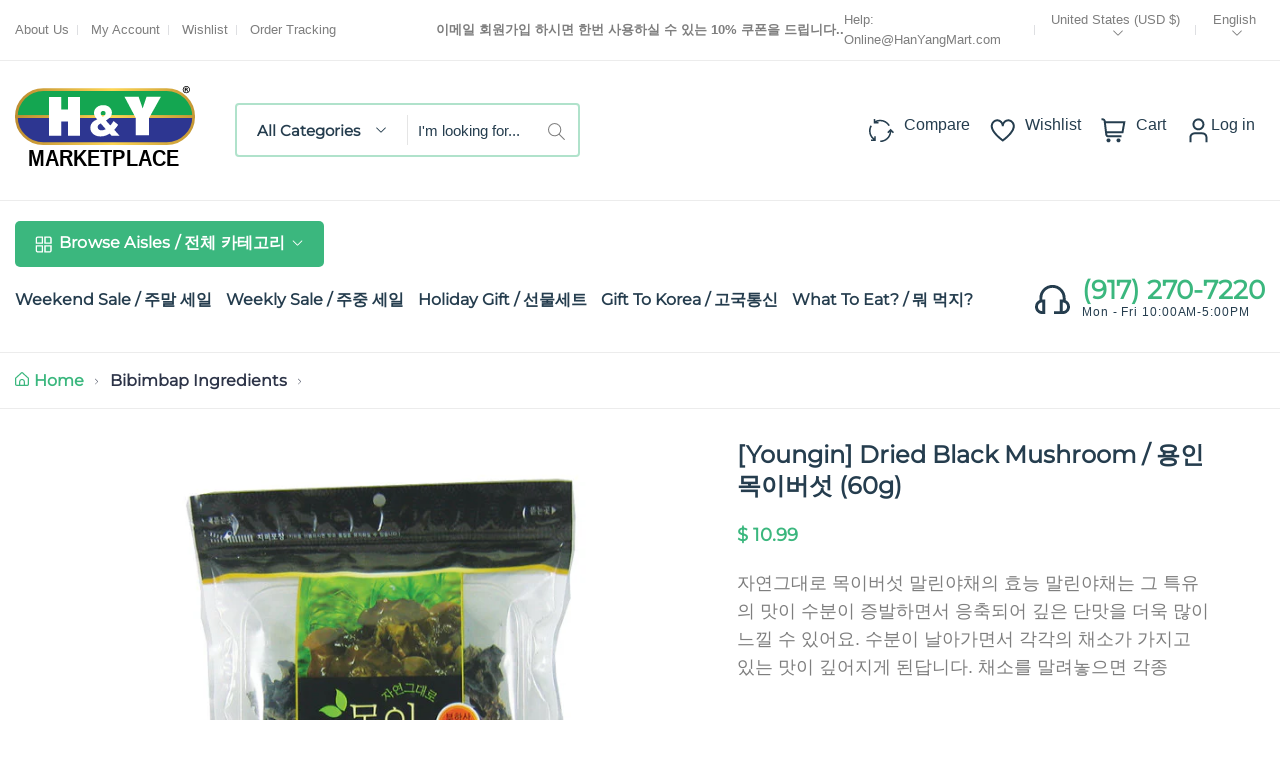

--- FILE ---
content_type: text/html; charset=utf-8
request_url: https://www.hanyangmart.com/products/100g-36
body_size: 48660
content:
<!doctype html>
<html class="no-js" lang="en">
	<head><link href="//www.hanyangmart.com/cdn/shop/t/12/assets/style.css?v=42909250717020046631680122046" rel="stylesheet" type="text/css" media="all" /><script>window.performance && window.performance.mark && window.performance.mark('shopify.content_for_header.start');</script><meta name="google-site-verification" content="vhuNd-73_GengVp-1h2rWBqBHSIO2T4_0kBq8oCnFz8">
<meta id="shopify-digital-wallet" name="shopify-digital-wallet" content="/10717482/digital_wallets/dialog">
<meta name="shopify-checkout-api-token" content="80d09f1b277afebd6e6d3f839a72594c">
<meta id="in-context-paypal-metadata" data-shop-id="10717482" data-venmo-supported="false" data-environment="production" data-locale="en_US" data-paypal-v4="true" data-currency="USD">
<link rel="alternate" hreflang="x-default" href="https://www.hanyangmart.com/products/100g-36">
<link rel="alternate" hreflang="en" href="https://www.hanyangmart.com/products/100g-36">
<link rel="alternate" hreflang="ko" href="https://www.hanyangmart.com/ko/products/100g-36">
<link rel="alternate" type="application/json+oembed" href="https://www.hanyangmart.com/products/100g-36.oembed">
<script async="async" src="/checkouts/internal/preloads.js?locale=en-US"></script>
<link rel="preconnect" href="https://shop.app" crossorigin="anonymous">
<script async="async" src="https://shop.app/checkouts/internal/preloads.js?locale=en-US&shop_id=10717482" crossorigin="anonymous"></script>
<script id="apple-pay-shop-capabilities" type="application/json">{"shopId":10717482,"countryCode":"US","currencyCode":"USD","merchantCapabilities":["supports3DS"],"merchantId":"gid:\/\/shopify\/Shop\/10717482","merchantName":"Hanyangmart.com","requiredBillingContactFields":["postalAddress","email","phone"],"requiredShippingContactFields":["postalAddress","email","phone"],"shippingType":"shipping","supportedNetworks":["visa","masterCard","amex","discover","elo","jcb"],"total":{"type":"pending","label":"Hanyangmart.com","amount":"1.00"},"shopifyPaymentsEnabled":true,"supportsSubscriptions":true}</script>
<script id="shopify-features" type="application/json">{"accessToken":"80d09f1b277afebd6e6d3f839a72594c","betas":["rich-media-storefront-analytics"],"domain":"www.hanyangmart.com","predictiveSearch":true,"shopId":10717482,"locale":"en"}</script>
<script>var Shopify = Shopify || {};
Shopify.shop = "h-y-marketplace.myshopify.com";
Shopify.locale = "en";
Shopify.currency = {"active":"USD","rate":"1.0"};
Shopify.country = "US";
Shopify.theme = {"name":"Nest-GSOUL v1.0.4","id":128894763206,"schema_name":"Nest","schema_version":"1.0.4","theme_store_id":null,"role":"main"};
Shopify.theme.handle = "null";
Shopify.theme.style = {"id":null,"handle":null};
Shopify.cdnHost = "www.hanyangmart.com/cdn";
Shopify.routes = Shopify.routes || {};
Shopify.routes.root = "/";</script>
<script type="module">!function(o){(o.Shopify=o.Shopify||{}).modules=!0}(window);</script>
<script>!function(o){function n(){var o=[];function n(){o.push(Array.prototype.slice.apply(arguments))}return n.q=o,n}var t=o.Shopify=o.Shopify||{};t.loadFeatures=n(),t.autoloadFeatures=n()}(window);</script>
<script>
  window.ShopifyPay = window.ShopifyPay || {};
  window.ShopifyPay.apiHost = "shop.app\/pay";
  window.ShopifyPay.redirectState = null;
</script>
<script id="shop-js-analytics" type="application/json">{"pageType":"product"}</script>
<script defer="defer" async type="module" src="//www.hanyangmart.com/cdn/shopifycloud/shop-js/modules/v2/client.init-shop-cart-sync_BApSsMSl.en.esm.js"></script>
<script defer="defer" async type="module" src="//www.hanyangmart.com/cdn/shopifycloud/shop-js/modules/v2/chunk.common_CBoos6YZ.esm.js"></script>
<script type="module">
  await import("//www.hanyangmart.com/cdn/shopifycloud/shop-js/modules/v2/client.init-shop-cart-sync_BApSsMSl.en.esm.js");
await import("//www.hanyangmart.com/cdn/shopifycloud/shop-js/modules/v2/chunk.common_CBoos6YZ.esm.js");

  window.Shopify.SignInWithShop?.initShopCartSync?.({"fedCMEnabled":true,"windoidEnabled":true});

</script>
<script defer="defer" async type="module" src="//www.hanyangmart.com/cdn/shopifycloud/shop-js/modules/v2/client.payment-terms_BHOWV7U_.en.esm.js"></script>
<script defer="defer" async type="module" src="//www.hanyangmart.com/cdn/shopifycloud/shop-js/modules/v2/chunk.common_CBoos6YZ.esm.js"></script>
<script defer="defer" async type="module" src="//www.hanyangmart.com/cdn/shopifycloud/shop-js/modules/v2/chunk.modal_Bu1hFZFC.esm.js"></script>
<script type="module">
  await import("//www.hanyangmart.com/cdn/shopifycloud/shop-js/modules/v2/client.payment-terms_BHOWV7U_.en.esm.js");
await import("//www.hanyangmart.com/cdn/shopifycloud/shop-js/modules/v2/chunk.common_CBoos6YZ.esm.js");
await import("//www.hanyangmart.com/cdn/shopifycloud/shop-js/modules/v2/chunk.modal_Bu1hFZFC.esm.js");

  
</script>
<script>
  window.Shopify = window.Shopify || {};
  if (!window.Shopify.featureAssets) window.Shopify.featureAssets = {};
  window.Shopify.featureAssets['shop-js'] = {"shop-cart-sync":["modules/v2/client.shop-cart-sync_DJczDl9f.en.esm.js","modules/v2/chunk.common_CBoos6YZ.esm.js"],"init-fed-cm":["modules/v2/client.init-fed-cm_BzwGC0Wi.en.esm.js","modules/v2/chunk.common_CBoos6YZ.esm.js"],"init-windoid":["modules/v2/client.init-windoid_BS26ThXS.en.esm.js","modules/v2/chunk.common_CBoos6YZ.esm.js"],"shop-cash-offers":["modules/v2/client.shop-cash-offers_DthCPNIO.en.esm.js","modules/v2/chunk.common_CBoos6YZ.esm.js","modules/v2/chunk.modal_Bu1hFZFC.esm.js"],"shop-button":["modules/v2/client.shop-button_D_JX508o.en.esm.js","modules/v2/chunk.common_CBoos6YZ.esm.js"],"init-shop-email-lookup-coordinator":["modules/v2/client.init-shop-email-lookup-coordinator_DFwWcvrS.en.esm.js","modules/v2/chunk.common_CBoos6YZ.esm.js"],"shop-toast-manager":["modules/v2/client.shop-toast-manager_tEhgP2F9.en.esm.js","modules/v2/chunk.common_CBoos6YZ.esm.js"],"shop-login-button":["modules/v2/client.shop-login-button_DwLgFT0K.en.esm.js","modules/v2/chunk.common_CBoos6YZ.esm.js","modules/v2/chunk.modal_Bu1hFZFC.esm.js"],"avatar":["modules/v2/client.avatar_BTnouDA3.en.esm.js"],"init-shop-cart-sync":["modules/v2/client.init-shop-cart-sync_BApSsMSl.en.esm.js","modules/v2/chunk.common_CBoos6YZ.esm.js"],"pay-button":["modules/v2/client.pay-button_BuNmcIr_.en.esm.js","modules/v2/chunk.common_CBoos6YZ.esm.js"],"init-shop-for-new-customer-accounts":["modules/v2/client.init-shop-for-new-customer-accounts_DrjXSI53.en.esm.js","modules/v2/client.shop-login-button_DwLgFT0K.en.esm.js","modules/v2/chunk.common_CBoos6YZ.esm.js","modules/v2/chunk.modal_Bu1hFZFC.esm.js"],"init-customer-accounts-sign-up":["modules/v2/client.init-customer-accounts-sign-up_TlVCiykN.en.esm.js","modules/v2/client.shop-login-button_DwLgFT0K.en.esm.js","modules/v2/chunk.common_CBoos6YZ.esm.js","modules/v2/chunk.modal_Bu1hFZFC.esm.js"],"shop-follow-button":["modules/v2/client.shop-follow-button_C5D3XtBb.en.esm.js","modules/v2/chunk.common_CBoos6YZ.esm.js","modules/v2/chunk.modal_Bu1hFZFC.esm.js"],"checkout-modal":["modules/v2/client.checkout-modal_8TC_1FUY.en.esm.js","modules/v2/chunk.common_CBoos6YZ.esm.js","modules/v2/chunk.modal_Bu1hFZFC.esm.js"],"init-customer-accounts":["modules/v2/client.init-customer-accounts_C0Oh2ljF.en.esm.js","modules/v2/client.shop-login-button_DwLgFT0K.en.esm.js","modules/v2/chunk.common_CBoos6YZ.esm.js","modules/v2/chunk.modal_Bu1hFZFC.esm.js"],"lead-capture":["modules/v2/client.lead-capture_Cq0gfm7I.en.esm.js","modules/v2/chunk.common_CBoos6YZ.esm.js","modules/v2/chunk.modal_Bu1hFZFC.esm.js"],"shop-login":["modules/v2/client.shop-login_BmtnoEUo.en.esm.js","modules/v2/chunk.common_CBoos6YZ.esm.js","modules/v2/chunk.modal_Bu1hFZFC.esm.js"],"payment-terms":["modules/v2/client.payment-terms_BHOWV7U_.en.esm.js","modules/v2/chunk.common_CBoos6YZ.esm.js","modules/v2/chunk.modal_Bu1hFZFC.esm.js"]};
</script>
<script>(function() {
  var isLoaded = false;
  function asyncLoad() {
    if (isLoaded) return;
    isLoaded = true;
    var urls = ["https:\/\/www.improvedcontactform.com\/icf.js?shop=h-y-marketplace.myshopify.com","https:\/\/cdn-loyalty.yotpo.com\/loader\/LylS83XeYautKLdU7F-j3Q.js?shop=h-y-marketplace.myshopify.com","\/\/cdn.secomapp.com\/promotionpopup\/cdn\/allshops\/h-y-marketplace\/1587568707.js?shop=h-y-marketplace.myshopify.com","https:\/\/www.orderlogicapp.com\/embedded_js\/production_base.js?1589920899\u0026shop=h-y-marketplace.myshopify.com"];
    for (var i = 0; i < urls.length; i++) {
      var s = document.createElement('script');
      s.type = 'text/javascript';
      s.async = true;
      s.src = urls[i];
      var x = document.getElementsByTagName('script')[0];
      x.parentNode.insertBefore(s, x);
    }
  };
  if(window.attachEvent) {
    window.attachEvent('onload', asyncLoad);
  } else {
    window.addEventListener('load', asyncLoad, false);
  }
})();</script>
<script id="__st">var __st={"a":10717482,"offset":-18000,"reqid":"46733b5c-c248-4ffc-9ad8-6b7e20eb4cd4-1768887154","pageurl":"www.hanyangmart.com\/products\/100g-36","u":"6c555d8842e0","p":"product","rtyp":"product","rid":6103335111};</script>
<script>window.ShopifyPaypalV4VisibilityTracking = true;</script>
<script id="captcha-bootstrap">!function(){'use strict';const t='contact',e='account',n='new_comment',o=[[t,t],['blogs',n],['comments',n],[t,'customer']],c=[[e,'customer_login'],[e,'guest_login'],[e,'recover_customer_password'],[e,'create_customer']],r=t=>t.map((([t,e])=>`form[action*='/${t}']:not([data-nocaptcha='true']) input[name='form_type'][value='${e}']`)).join(','),a=t=>()=>t?[...document.querySelectorAll(t)].map((t=>t.form)):[];function s(){const t=[...o],e=r(t);return a(e)}const i='password',u='form_key',d=['recaptcha-v3-token','g-recaptcha-response','h-captcha-response',i],f=()=>{try{return window.sessionStorage}catch{return}},m='__shopify_v',_=t=>t.elements[u];function p(t,e,n=!1){try{const o=window.sessionStorage,c=JSON.parse(o.getItem(e)),{data:r}=function(t){const{data:e,action:n}=t;return t[m]||n?{data:e,action:n}:{data:t,action:n}}(c);for(const[e,n]of Object.entries(r))t.elements[e]&&(t.elements[e].value=n);n&&o.removeItem(e)}catch(o){console.error('form repopulation failed',{error:o})}}const l='form_type',E='cptcha';function T(t){t.dataset[E]=!0}const w=window,h=w.document,L='Shopify',v='ce_forms',y='captcha';let A=!1;((t,e)=>{const n=(g='f06e6c50-85a8-45c8-87d0-21a2b65856fe',I='https://cdn.shopify.com/shopifycloud/storefront-forms-hcaptcha/ce_storefront_forms_captcha_hcaptcha.v1.5.2.iife.js',D={infoText:'Protected by hCaptcha',privacyText:'Privacy',termsText:'Terms'},(t,e,n)=>{const o=w[L][v],c=o.bindForm;if(c)return c(t,g,e,D).then(n);var r;o.q.push([[t,g,e,D],n]),r=I,A||(h.body.append(Object.assign(h.createElement('script'),{id:'captcha-provider',async:!0,src:r})),A=!0)});var g,I,D;w[L]=w[L]||{},w[L][v]=w[L][v]||{},w[L][v].q=[],w[L][y]=w[L][y]||{},w[L][y].protect=function(t,e){n(t,void 0,e),T(t)},Object.freeze(w[L][y]),function(t,e,n,w,h,L){const[v,y,A,g]=function(t,e,n){const i=e?o:[],u=t?c:[],d=[...i,...u],f=r(d),m=r(i),_=r(d.filter((([t,e])=>n.includes(e))));return[a(f),a(m),a(_),s()]}(w,h,L),I=t=>{const e=t.target;return e instanceof HTMLFormElement?e:e&&e.form},D=t=>v().includes(t);t.addEventListener('submit',(t=>{const e=I(t);if(!e)return;const n=D(e)&&!e.dataset.hcaptchaBound&&!e.dataset.recaptchaBound,o=_(e),c=g().includes(e)&&(!o||!o.value);(n||c)&&t.preventDefault(),c&&!n&&(function(t){try{if(!f())return;!function(t){const e=f();if(!e)return;const n=_(t);if(!n)return;const o=n.value;o&&e.removeItem(o)}(t);const e=Array.from(Array(32),(()=>Math.random().toString(36)[2])).join('');!function(t,e){_(t)||t.append(Object.assign(document.createElement('input'),{type:'hidden',name:u})),t.elements[u].value=e}(t,e),function(t,e){const n=f();if(!n)return;const o=[...t.querySelectorAll(`input[type='${i}']`)].map((({name:t})=>t)),c=[...d,...o],r={};for(const[a,s]of new FormData(t).entries())c.includes(a)||(r[a]=s);n.setItem(e,JSON.stringify({[m]:1,action:t.action,data:r}))}(t,e)}catch(e){console.error('failed to persist form',e)}}(e),e.submit())}));const S=(t,e)=>{t&&!t.dataset[E]&&(n(t,e.some((e=>e===t))),T(t))};for(const o of['focusin','change'])t.addEventListener(o,(t=>{const e=I(t);D(e)&&S(e,y())}));const B=e.get('form_key'),M=e.get(l),P=B&&M;t.addEventListener('DOMContentLoaded',(()=>{const t=y();if(P)for(const e of t)e.elements[l].value===M&&p(e,B);[...new Set([...A(),...v().filter((t=>'true'===t.dataset.shopifyCaptcha))])].forEach((e=>S(e,t)))}))}(h,new URLSearchParams(w.location.search),n,t,e,['guest_login'])})(!1,!0)}();</script>
<script integrity="sha256-4kQ18oKyAcykRKYeNunJcIwy7WH5gtpwJnB7kiuLZ1E=" data-source-attribution="shopify.loadfeatures" defer="defer" src="//www.hanyangmart.com/cdn/shopifycloud/storefront/assets/storefront/load_feature-a0a9edcb.js" crossorigin="anonymous"></script>
<script crossorigin="anonymous" defer="defer" src="//www.hanyangmart.com/cdn/shopifycloud/storefront/assets/shopify_pay/storefront-65b4c6d7.js?v=20250812"></script>
<script data-source-attribution="shopify.dynamic_checkout.dynamic.init">var Shopify=Shopify||{};Shopify.PaymentButton=Shopify.PaymentButton||{isStorefrontPortableWallets:!0,init:function(){window.Shopify.PaymentButton.init=function(){};var t=document.createElement("script");t.src="https://www.hanyangmart.com/cdn/shopifycloud/portable-wallets/latest/portable-wallets.en.js",t.type="module",document.head.appendChild(t)}};
</script>
<script data-source-attribution="shopify.dynamic_checkout.buyer_consent">
  function portableWalletsHideBuyerConsent(e){var t=document.getElementById("shopify-buyer-consent"),n=document.getElementById("shopify-subscription-policy-button");t&&n&&(t.classList.add("hidden"),t.setAttribute("aria-hidden","true"),n.removeEventListener("click",e))}function portableWalletsShowBuyerConsent(e){var t=document.getElementById("shopify-buyer-consent"),n=document.getElementById("shopify-subscription-policy-button");t&&n&&(t.classList.remove("hidden"),t.removeAttribute("aria-hidden"),n.addEventListener("click",e))}window.Shopify?.PaymentButton&&(window.Shopify.PaymentButton.hideBuyerConsent=portableWalletsHideBuyerConsent,window.Shopify.PaymentButton.showBuyerConsent=portableWalletsShowBuyerConsent);
</script>
<script data-source-attribution="shopify.dynamic_checkout.cart.bootstrap">document.addEventListener("DOMContentLoaded",(function(){function t(){return document.querySelector("shopify-accelerated-checkout-cart, shopify-accelerated-checkout")}if(t())Shopify.PaymentButton.init();else{new MutationObserver((function(e,n){t()&&(Shopify.PaymentButton.init(),n.disconnect())})).observe(document.body,{childList:!0,subtree:!0})}}));
</script>
<link id="shopify-accelerated-checkout-styles" rel="stylesheet" media="screen" href="https://www.hanyangmart.com/cdn/shopifycloud/portable-wallets/latest/accelerated-checkout-backwards-compat.css" crossorigin="anonymous">
<style id="shopify-accelerated-checkout-cart">
        #shopify-buyer-consent {
  margin-top: 1em;
  display: inline-block;
  width: 100%;
}

#shopify-buyer-consent.hidden {
  display: none;
}

#shopify-subscription-policy-button {
  background: none;
  border: none;
  padding: 0;
  text-decoration: underline;
  font-size: inherit;
  cursor: pointer;
}

#shopify-subscription-policy-button::before {
  box-shadow: none;
}

      </style>

<script>window.performance && window.performance.mark && window.performance.mark('shopify.content_for_header.end');</script>
<style>
	
	@font-face {
  font-family: Montserrat;
  font-weight: 400;
  font-style: normal;
  font-display: swap;
  src: url("//www.hanyangmart.com/cdn/fonts/montserrat/montserrat_n4.81949fa0ac9fd2021e16436151e8eaa539321637.woff2") format("woff2"),
       url("//www.hanyangmart.com/cdn/fonts/montserrat/montserrat_n4.a6c632ca7b62da89c3594789ba828388aac693fe.woff") format("woff");
}


	

:root {
		--text-color: 126, 126, 126;
		--color-2: 253, 192, 64;
		--heading-color: 37, 61, 78;
		--link-color: 37, 61, 78;
		--link-hover: 59, 183, 126;
		--success-color: 22, 199, 154;
		--error-color: 239, 79, 79;

		--overlay-color: 0, 0, 0;
		--loading-color: 43, 43, 43;

		--button-text-color: 255, 255, 255;
		--button-text-color-hover: 255, 255, 255;
		--button-bg-color: 59, 183, 126;
		--button-bg-color-hover: 129, 177, 61;
		--button-outline-color: 59, 183, 126;

		--button-radius-theme: 15px;
		--button-radius: 5px;
		--button-radius-outset: 6px;
		--button-border-width: 1px;
		--button-border-offset: 0.3px;
		--button-border-opacity: 1.0;
		--button-shadow-opacity: 1.0;
		--button-shadow-offset-x: 0px;
		--button-shadow-offset-y: 0px;
		--button-shadow-blur: 0px;
		--button-shadow-spread: 0rem;

		--color-collection-pr: 173, 173, 173;
		--border-hover-product: 188, 227, 201;
		--sale-label-color: 206, 55, 58;
		--newlable-color: 59, 183, 126;
		--bgsale-label-quickview: 253, 224, 233;
		--sale-label-quickview: 247, 75, 129;
		--sale-price-color: 59, 183, 126;
		--old-price-color: 173, 173, 173;
		--list-icon-hover-color: 253, 192, 64;
		--bg-ad-to-cart: 222, 249, 236;
		--in-stock-color: 30, 148, 88;
		--low-stock-color: 238, 0, 0;
		--out-stock-color: 83, 86, 94;
		--rating-star-color: 253, 198, 67;

		--body-font-family: "Lucida Grande", 'Lucida Sans Unicode', 'Lucida Sans', Lucida, Helvetica, Arial, sans-serif;
		--body-font-style: normal;
		--body-font-weight: 400;

		--body-font-size: 16px;
		--body-line-height: 1.6;
		--body-letter-spacing: 0px;

		--heading-font-family: Montserrat, sans-serif;
		--heading-font-style: normal;
		--heading-font-weight: 700;
		--heading-line-height: 1.3;
		--heading-letter-spacing: 0px;

		--h1-font-size: 36px;
		--h2-font-size: 28px;
		--h3-font-size: 24px;
		--h4-font-size: 24px;
		--h5-font-size: 20px;
		--h6-font-size: 16px;

		--grid-gutter: 1.5rem;

		--duration-short: 100ms;
		--duration-default: 300ms;
		--duration-long: 500ms;
	}body {
			background-color: #fff;
		}
.row {
	margin-left: -15px;
	margin-right: -15px;
}

.row-fluid {
	margin-left: 0;
	margin-right: 0;
}

.row-fluid [class*="col-"] {
	padding-right: 0;
	padding-left: 0;
}

.container {
	max-width: 100%;
	margin-right: auto;
	margin-left: auto;
	padding-left: 15px;
	padding-right: 15px;
}

@media (min-width: 768px) {
	.container {
		max-width: 992px;
	}
}

@media (min-width: 992px) {
	.container {
		max-width: 1610px;
	}
}

@media (max-width: 767px) {
	.container {
		padding-left: 2rem;
		padding-right: 2rem;
	}
}


.grid {
	margin: 0 -15px;
	min-height: 1px;
	display: flex;
	flex-wrap: wrap;
	padding: 0;
	list-style: none;
}

.grid-layout{
	display: grid;
	gap: 30px;
}

.grid-item {
	padding-left: 15px;
	padding-right: 15px;
	min-height: 1px;
}




@media (min-width: 992px) {.grid-1 .grid-item {
			width: 100.0%;
		}.grid-2 .grid-item {
			width: 50.0%;
		}.grid-3 .grid-item {
			width: 33.333333333333336%;
		}.grid-4 .grid-item {
			width: 25.0%;
		}.grid-5 .grid-item {
			width: 20.0%;
		}.grid-6 .grid-item {
			width: 16.666666666666668%;
		}.grid-7 .grid-item {
			width: 14.285714285714286%;
		}.grid-8 .grid-item {
			width: 12.5%;
		}.grid-9 .grid-item {
			width: 11.11111111111111%;
		}.grid-10 .grid-item {
			width: 10.0%;
		}.grid-11 .grid-item {
			width: 9.090909090909092%;
		}.grid-12 .grid-item {
			width: 8.333333333333334%;
		}.grid-layout.grid-1 {
			grid-template-columns: repeat( 1,minmax(0,1fr) );
		}.grid-layout.grid-2 {
			grid-template-columns: repeat( 2,minmax(0,1fr) );
		}.grid-layout.grid-3 {
			grid-template-columns: repeat( 3,minmax(0,1fr) );
		}.grid-layout.grid-4 {
			grid-template-columns: repeat( 4,minmax(0,1fr) );
		}.grid-layout.grid-5 {
			grid-template-columns: repeat( 5,minmax(0,1fr) );
		}.grid-layout.grid-6 {
			grid-template-columns: repeat( 6,minmax(0,1fr) );
		}.grid-layout.grid-7 {
			grid-template-columns: repeat( 7,minmax(0,1fr) );
		}.grid-layout.grid-8 {
			grid-template-columns: repeat( 8,minmax(0,1fr) );
		}.grid-layout.grid-9 {
			grid-template-columns: repeat( 9,minmax(0,1fr) );
		}.grid-layout.grid-10 {
			grid-template-columns: repeat( 10,minmax(0,1fr) );
		}.grid-layout.grid-11 {
			grid-template-columns: repeat( 11,minmax(0,1fr) );
		}.grid-layout.grid-12 {
			grid-template-columns: repeat( 12,minmax(0,1fr) );
		}}


@media (min-width: 768px) and (max-width: 991px) {.grid-tablet-1 .grid-item {
			width: 100.0%;
		}.grid-tablet-2 .grid-item {
			width: 50.0%;
		}.grid-tablet-3 .grid-item {
			width: 33.333333333333336%;
		}.grid-tablet-4 .grid-item {
			width: 25.0%;
		}.grid-tablet-5 .grid-item {
			width: 20.0%;
		}.grid-tablet-6 .grid-item {
			width: 16.666666666666668%;
		}.grid-tablet-7 .grid-item {
			width: 14.285714285714286%;
		}.grid-tablet-8 .grid-item {
			width: 12.5%;
		}.grid-tablet-9 .grid-item {
			width: 11.11111111111111%;
		}.grid-tablet-10 .grid-item {
			width: 10.0%;
		}.grid-tablet-11 .grid-item {
			width: 9.090909090909092%;
		}.grid-tablet-12 .grid-item {
			width: 8.333333333333334%;
		}.grid-layout.grid-tablet-1 {
			grid-template-columns: repeat( 1,minmax(0,1fr) );
		}.grid-layout.grid-tablet-2 {
			grid-template-columns: repeat( 2,minmax(0,1fr) );
		}.grid-layout.grid-tablet-3 {
			grid-template-columns: repeat( 3,minmax(0,1fr) );
		}.grid-layout.grid-tablet-4 {
			grid-template-columns: repeat( 4,minmax(0,1fr) );
		}.grid-layout.grid-tablet-5 {
			grid-template-columns: repeat( 5,minmax(0,1fr) );
		}.grid-layout.grid-tablet-6 {
			grid-template-columns: repeat( 6,minmax(0,1fr) );
		}.grid-layout.grid-tablet-7 {
			grid-template-columns: repeat( 7,minmax(0,1fr) );
		}.grid-layout.grid-tablet-8 {
			grid-template-columns: repeat( 8,minmax(0,1fr) );
		}.grid-layout.grid-tablet-9 {
			grid-template-columns: repeat( 9,minmax(0,1fr) );
		}.grid-layout.grid-tablet-10 {
			grid-template-columns: repeat( 10,minmax(0,1fr) );
		}.grid-layout.grid-tablet-11 {
			grid-template-columns: repeat( 11,minmax(0,1fr) );
		}.grid-layout.grid-tablet-12 {
			grid-template-columns: repeat( 12,minmax(0,1fr) );
		}}


@media (max-width: 767px) {.grid-mobile-1 .grid-item {
			width: 100.0%;
		}.grid-mobile-2 .grid-item {
			width: 50.0%;
		}.grid-mobile-3 .grid-item {
			width: 33.333333333333336%;
		}.grid-mobile-4 .grid-item {
			width: 25.0%;
		}.grid-mobile-5 .grid-item {
			width: 20.0%;
		}.grid-mobile-6 .grid-item {
			width: 16.666666666666668%;
		}.grid-mobile-7 .grid-item {
			width: 14.285714285714286%;
		}.grid-mobile-8 .grid-item {
			width: 12.5%;
		}.grid-mobile-9 .grid-item {
			width: 11.11111111111111%;
		}.grid-mobile-10 .grid-item {
			width: 10.0%;
		}.grid-mobile-11 .grid-item {
			width: 9.090909090909092%;
		}.grid-mobile-12 .grid-item {
			width: 8.333333333333334%;
		}.grid-layout.grid-mobile-1 {
			grid-template-columns: repeat( 1,minmax(0,1fr) );
		}.grid-layout.grid-mobile-2 {
			grid-template-columns: repeat( 2,minmax(0,1fr) );
		}.grid-layout.grid-mobile-3 {
			grid-template-columns: repeat( 3,minmax(0,1fr) );
		}.grid-layout.grid-mobile-4 {
			grid-template-columns: repeat( 4,minmax(0,1fr) );
		}.grid-layout.grid-mobile-5 {
			grid-template-columns: repeat( 5,minmax(0,1fr) );
		}.grid-layout.grid-mobile-6 {
			grid-template-columns: repeat( 6,minmax(0,1fr) );
		}.grid-layout.grid-mobile-7 {
			grid-template-columns: repeat( 7,minmax(0,1fr) );
		}.grid-layout.grid-mobile-8 {
			grid-template-columns: repeat( 8,minmax(0,1fr) );
		}.grid-layout.grid-mobile-9 {
			grid-template-columns: repeat( 9,minmax(0,1fr) );
		}.grid-layout.grid-mobile-10 {
			grid-template-columns: repeat( 10,minmax(0,1fr) );
		}.grid-layout.grid-mobile-11 {
			grid-template-columns: repeat( 11,minmax(0,1fr) );
		}.grid-layout.grid-mobile-12 {
			grid-template-columns: repeat( 12,minmax(0,1fr) );
		}}


[data-delay="0.15s"] {
		transition-delay: 0.15s;
	}[data-delay="0.3s"] {
		transition-delay: 0.3s;
	}[data-delay="0.45s"] {
		transition-delay: 0.45s;
	}[data-delay="0.6s"] {
		transition-delay: 0.6s;
	}[data-delay="0.75s"] {
		transition-delay: 0.75s;
	}[data-delay="0.9s"] {
		transition-delay: 0.9s;
	}[data-delay="1.05s"] {
		transition-delay: 1.05s;
	}[data-delay="1.2s"] {
		transition-delay: 1.2s;
	}[data-delay="1.35s"] {
		transition-delay: 1.35s;
	}[data-delay="1.5s"] {
		transition-delay: 1.5s;
	}[data-delay="1.65s"] {
		transition-delay: 1.65s;
	}[data-delay="1.8s"] {
		transition-delay: 1.8s;
	}[data-delay="1.95s"] {
		transition-delay: 1.95s;
	}
@media (max-width: 1710px) {
	.swiper-button-prev,
	.swiper-button-next {
		background-color: #fff;
		padding: 1rem;
	}

	.swiper-button-prev svg,
	.swiper-button-next svg {
		height: 2rem;
		width: 2rem;
	}

	.swiper-button-prev,
	.swiper-rtl .swiper-button-next {
		left: 1.5rem;
	}

	.swiper-button-next,
	.swiper-rtl .swiper-button-prev {
		right: 1.5rem;
	}

	.main-product .product-thumbs .swiper-button-prev svg,
	.main-product .product-thumbs .swiper-button-next svg {
		height: 2rem;
		width: 2rem;
	}

	.main-product .product-thumbs .swiper-button-prev,
	.main-product .swiper-rtl .swiper-button-next {
		left: 1.5rem;
	}

	.main-product .product-thumbs .swiper-button-next,
	.main-product .swiper-rtl .swiper-button-prev {
		right: 1.5rem;
	}
}

@media (max-width: 1680px) and (hover: hover) {
	.swiper-button-prev:hover,
	.swiper-button-next:hover {
		background-color: rgb(var(--heading-color));
		color: #fff;
	}
}


@media (max-width: 1609px) {
	.template-cart .cart-page-section .cart-table {
		table-layout: auto;
	}

	.template-cart .cart-page-section .cart-table th:first-child,
	.template-cart .cart-page-section .cart-table td:first-child {
		width: auto;
	}

	.template-cart .cart-page-section .cart-table th:last-child,
	.template-cart .cart-page-section .cart-table td:last-child {
		width: auto;
	}
}
</style>


<meta charset="utf-8">
<meta http-equiv="X-UA-Compatible" content="IE=edge">
<meta name="viewport" content="width=device-width,initial-scale=1">
<meta name="theme-color" content="#3BB77E"><meta property="og:site_name" content="Hanyangmart.com">
<meta property="og:url" content="https://www.hanyangmart.com/products/100g-36"><meta property="og:type" content="product">
	<meta property="og:title" content="[Youngin] Dried Black Mushroom / 용인 목이버섯 (60g)">
	<meta property="og:price:amount" content="10.99">
	<meta property="og:price:currency" content="USD"><meta property="og:image" content="http://www.hanyangmart.com/cdn/shop/products/02_bb1ed8a6-4d91-417b-aa32-b39410848886.jpg?v=1495655525&width=1024">
		<meta property="og:image:secure_url" content="https://www.hanyangmart.com/cdn/shop/products/02_bb1ed8a6-4d91-417b-aa32-b39410848886.jpg?v=1495655525&width=1024">
		<meta property="og:image:width" content="700">
		<meta property="og:image:height" content="700"><meta property="product:price:amount" content="10.99">
	<meta property="product:price:currency" content="USD"><meta name="description" content="자연그대로 목이버섯 말린야채의 효능 말린야채는 그 특유의 맛이 수분이 증발하면서 응축되어 깊은 단맛을 더욱 많이 느낄 수 있어요. 수분이 날아가면서 각각의 채소가 가지고 있는 맛이 깊어지게 된답니다. 채소를 말려놓으면 각종 요리를 할 때 간편하게 사용할 수 있기때문에 조리시간을 단축할 수도 있고 번거로운 손질도 필요없게 됩니다. 말린야채는 식감이 살아있고 조금만 먹어도 포만감을 느낄 수 있기때문에 여성분들의 다이어트에도 큰 도움이 된다고 하네요. 영양분은 충분히 섭취하면서 건강하게 체중조절을 할 수 있으니, 식사대용이나 간식으로 먹어도 좋습니다."><link rel="canonical" href="https://www.hanyangmart.com/products/100g-36">
<link rel="preconnect" href="https://cdn.shopify.com" crossorigin><link rel="icon" type="image/png" href="//www.hanyangmart.com/cdn/shop/files/HY-favicon.png?crop=center&height=32&v=1668719041&width=32"><title>[Youngin] Dried Black Mushroom / 용인 목이버섯 (60g)</title>

<script>window.performance && window.performance.mark && window.performance.mark('shopify.content_for_header.start');</script><meta name="google-site-verification" content="vhuNd-73_GengVp-1h2rWBqBHSIO2T4_0kBq8oCnFz8">
<meta id="shopify-digital-wallet" name="shopify-digital-wallet" content="/10717482/digital_wallets/dialog">
<meta name="shopify-checkout-api-token" content="80d09f1b277afebd6e6d3f839a72594c">
<meta id="in-context-paypal-metadata" data-shop-id="10717482" data-venmo-supported="false" data-environment="production" data-locale="en_US" data-paypal-v4="true" data-currency="USD">
<link rel="alternate" hreflang="x-default" href="https://www.hanyangmart.com/products/100g-36">
<link rel="alternate" hreflang="en" href="https://www.hanyangmart.com/products/100g-36">
<link rel="alternate" hreflang="ko" href="https://www.hanyangmart.com/ko/products/100g-36">
<link rel="alternate" type="application/json+oembed" href="https://www.hanyangmart.com/products/100g-36.oembed">
<script async="async" src="/checkouts/internal/preloads.js?locale=en-US"></script>
<link rel="preconnect" href="https://shop.app" crossorigin="anonymous">
<script async="async" src="https://shop.app/checkouts/internal/preloads.js?locale=en-US&shop_id=10717482" crossorigin="anonymous"></script>
<script id="apple-pay-shop-capabilities" type="application/json">{"shopId":10717482,"countryCode":"US","currencyCode":"USD","merchantCapabilities":["supports3DS"],"merchantId":"gid:\/\/shopify\/Shop\/10717482","merchantName":"Hanyangmart.com","requiredBillingContactFields":["postalAddress","email","phone"],"requiredShippingContactFields":["postalAddress","email","phone"],"shippingType":"shipping","supportedNetworks":["visa","masterCard","amex","discover","elo","jcb"],"total":{"type":"pending","label":"Hanyangmart.com","amount":"1.00"},"shopifyPaymentsEnabled":true,"supportsSubscriptions":true}</script>
<script id="shopify-features" type="application/json">{"accessToken":"80d09f1b277afebd6e6d3f839a72594c","betas":["rich-media-storefront-analytics"],"domain":"www.hanyangmart.com","predictiveSearch":true,"shopId":10717482,"locale":"en"}</script>
<script>var Shopify = Shopify || {};
Shopify.shop = "h-y-marketplace.myshopify.com";
Shopify.locale = "en";
Shopify.currency = {"active":"USD","rate":"1.0"};
Shopify.country = "US";
Shopify.theme = {"name":"Nest-GSOUL v1.0.4","id":128894763206,"schema_name":"Nest","schema_version":"1.0.4","theme_store_id":null,"role":"main"};
Shopify.theme.handle = "null";
Shopify.theme.style = {"id":null,"handle":null};
Shopify.cdnHost = "www.hanyangmart.com/cdn";
Shopify.routes = Shopify.routes || {};
Shopify.routes.root = "/";</script>
<script type="module">!function(o){(o.Shopify=o.Shopify||{}).modules=!0}(window);</script>
<script>!function(o){function n(){var o=[];function n(){o.push(Array.prototype.slice.apply(arguments))}return n.q=o,n}var t=o.Shopify=o.Shopify||{};t.loadFeatures=n(),t.autoloadFeatures=n()}(window);</script>
<script>
  window.ShopifyPay = window.ShopifyPay || {};
  window.ShopifyPay.apiHost = "shop.app\/pay";
  window.ShopifyPay.redirectState = null;
</script>
<script id="shop-js-analytics" type="application/json">{"pageType":"product"}</script>
<script defer="defer" async type="module" src="//www.hanyangmart.com/cdn/shopifycloud/shop-js/modules/v2/client.init-shop-cart-sync_BApSsMSl.en.esm.js"></script>
<script defer="defer" async type="module" src="//www.hanyangmart.com/cdn/shopifycloud/shop-js/modules/v2/chunk.common_CBoos6YZ.esm.js"></script>
<script type="module">
  await import("//www.hanyangmart.com/cdn/shopifycloud/shop-js/modules/v2/client.init-shop-cart-sync_BApSsMSl.en.esm.js");
await import("//www.hanyangmart.com/cdn/shopifycloud/shop-js/modules/v2/chunk.common_CBoos6YZ.esm.js");

  window.Shopify.SignInWithShop?.initShopCartSync?.({"fedCMEnabled":true,"windoidEnabled":true});

</script>
<script defer="defer" async type="module" src="//www.hanyangmart.com/cdn/shopifycloud/shop-js/modules/v2/client.payment-terms_BHOWV7U_.en.esm.js"></script>
<script defer="defer" async type="module" src="//www.hanyangmart.com/cdn/shopifycloud/shop-js/modules/v2/chunk.common_CBoos6YZ.esm.js"></script>
<script defer="defer" async type="module" src="//www.hanyangmart.com/cdn/shopifycloud/shop-js/modules/v2/chunk.modal_Bu1hFZFC.esm.js"></script>
<script type="module">
  await import("//www.hanyangmart.com/cdn/shopifycloud/shop-js/modules/v2/client.payment-terms_BHOWV7U_.en.esm.js");
await import("//www.hanyangmart.com/cdn/shopifycloud/shop-js/modules/v2/chunk.common_CBoos6YZ.esm.js");
await import("//www.hanyangmart.com/cdn/shopifycloud/shop-js/modules/v2/chunk.modal_Bu1hFZFC.esm.js");

  
</script>
<script>
  window.Shopify = window.Shopify || {};
  if (!window.Shopify.featureAssets) window.Shopify.featureAssets = {};
  window.Shopify.featureAssets['shop-js'] = {"shop-cart-sync":["modules/v2/client.shop-cart-sync_DJczDl9f.en.esm.js","modules/v2/chunk.common_CBoos6YZ.esm.js"],"init-fed-cm":["modules/v2/client.init-fed-cm_BzwGC0Wi.en.esm.js","modules/v2/chunk.common_CBoos6YZ.esm.js"],"init-windoid":["modules/v2/client.init-windoid_BS26ThXS.en.esm.js","modules/v2/chunk.common_CBoos6YZ.esm.js"],"shop-cash-offers":["modules/v2/client.shop-cash-offers_DthCPNIO.en.esm.js","modules/v2/chunk.common_CBoos6YZ.esm.js","modules/v2/chunk.modal_Bu1hFZFC.esm.js"],"shop-button":["modules/v2/client.shop-button_D_JX508o.en.esm.js","modules/v2/chunk.common_CBoos6YZ.esm.js"],"init-shop-email-lookup-coordinator":["modules/v2/client.init-shop-email-lookup-coordinator_DFwWcvrS.en.esm.js","modules/v2/chunk.common_CBoos6YZ.esm.js"],"shop-toast-manager":["modules/v2/client.shop-toast-manager_tEhgP2F9.en.esm.js","modules/v2/chunk.common_CBoos6YZ.esm.js"],"shop-login-button":["modules/v2/client.shop-login-button_DwLgFT0K.en.esm.js","modules/v2/chunk.common_CBoos6YZ.esm.js","modules/v2/chunk.modal_Bu1hFZFC.esm.js"],"avatar":["modules/v2/client.avatar_BTnouDA3.en.esm.js"],"init-shop-cart-sync":["modules/v2/client.init-shop-cart-sync_BApSsMSl.en.esm.js","modules/v2/chunk.common_CBoos6YZ.esm.js"],"pay-button":["modules/v2/client.pay-button_BuNmcIr_.en.esm.js","modules/v2/chunk.common_CBoos6YZ.esm.js"],"init-shop-for-new-customer-accounts":["modules/v2/client.init-shop-for-new-customer-accounts_DrjXSI53.en.esm.js","modules/v2/client.shop-login-button_DwLgFT0K.en.esm.js","modules/v2/chunk.common_CBoos6YZ.esm.js","modules/v2/chunk.modal_Bu1hFZFC.esm.js"],"init-customer-accounts-sign-up":["modules/v2/client.init-customer-accounts-sign-up_TlVCiykN.en.esm.js","modules/v2/client.shop-login-button_DwLgFT0K.en.esm.js","modules/v2/chunk.common_CBoos6YZ.esm.js","modules/v2/chunk.modal_Bu1hFZFC.esm.js"],"shop-follow-button":["modules/v2/client.shop-follow-button_C5D3XtBb.en.esm.js","modules/v2/chunk.common_CBoos6YZ.esm.js","modules/v2/chunk.modal_Bu1hFZFC.esm.js"],"checkout-modal":["modules/v2/client.checkout-modal_8TC_1FUY.en.esm.js","modules/v2/chunk.common_CBoos6YZ.esm.js","modules/v2/chunk.modal_Bu1hFZFC.esm.js"],"init-customer-accounts":["modules/v2/client.init-customer-accounts_C0Oh2ljF.en.esm.js","modules/v2/client.shop-login-button_DwLgFT0K.en.esm.js","modules/v2/chunk.common_CBoos6YZ.esm.js","modules/v2/chunk.modal_Bu1hFZFC.esm.js"],"lead-capture":["modules/v2/client.lead-capture_Cq0gfm7I.en.esm.js","modules/v2/chunk.common_CBoos6YZ.esm.js","modules/v2/chunk.modal_Bu1hFZFC.esm.js"],"shop-login":["modules/v2/client.shop-login_BmtnoEUo.en.esm.js","modules/v2/chunk.common_CBoos6YZ.esm.js","modules/v2/chunk.modal_Bu1hFZFC.esm.js"],"payment-terms":["modules/v2/client.payment-terms_BHOWV7U_.en.esm.js","modules/v2/chunk.common_CBoos6YZ.esm.js","modules/v2/chunk.modal_Bu1hFZFC.esm.js"]};
</script>
<script>(function() {
  var isLoaded = false;
  function asyncLoad() {
    if (isLoaded) return;
    isLoaded = true;
    var urls = ["https:\/\/www.improvedcontactform.com\/icf.js?shop=h-y-marketplace.myshopify.com","https:\/\/cdn-loyalty.yotpo.com\/loader\/LylS83XeYautKLdU7F-j3Q.js?shop=h-y-marketplace.myshopify.com","\/\/cdn.secomapp.com\/promotionpopup\/cdn\/allshops\/h-y-marketplace\/1587568707.js?shop=h-y-marketplace.myshopify.com","https:\/\/www.orderlogicapp.com\/embedded_js\/production_base.js?1589920899\u0026shop=h-y-marketplace.myshopify.com"];
    for (var i = 0; i < urls.length; i++) {
      var s = document.createElement('script');
      s.type = 'text/javascript';
      s.async = true;
      s.src = urls[i];
      var x = document.getElementsByTagName('script')[0];
      x.parentNode.insertBefore(s, x);
    }
  };
  if(window.attachEvent) {
    window.attachEvent('onload', asyncLoad);
  } else {
    window.addEventListener('load', asyncLoad, false);
  }
})();</script>
<script id="__st">var __st={"a":10717482,"offset":-18000,"reqid":"46733b5c-c248-4ffc-9ad8-6b7e20eb4cd4-1768887154","pageurl":"www.hanyangmart.com\/products\/100g-36","u":"6c555d8842e0","p":"product","rtyp":"product","rid":6103335111};</script>
<script>window.ShopifyPaypalV4VisibilityTracking = true;</script>
<script id="captcha-bootstrap">!function(){'use strict';const t='contact',e='account',n='new_comment',o=[[t,t],['blogs',n],['comments',n],[t,'customer']],c=[[e,'customer_login'],[e,'guest_login'],[e,'recover_customer_password'],[e,'create_customer']],r=t=>t.map((([t,e])=>`form[action*='/${t}']:not([data-nocaptcha='true']) input[name='form_type'][value='${e}']`)).join(','),a=t=>()=>t?[...document.querySelectorAll(t)].map((t=>t.form)):[];function s(){const t=[...o],e=r(t);return a(e)}const i='password',u='form_key',d=['recaptcha-v3-token','g-recaptcha-response','h-captcha-response',i],f=()=>{try{return window.sessionStorage}catch{return}},m='__shopify_v',_=t=>t.elements[u];function p(t,e,n=!1){try{const o=window.sessionStorage,c=JSON.parse(o.getItem(e)),{data:r}=function(t){const{data:e,action:n}=t;return t[m]||n?{data:e,action:n}:{data:t,action:n}}(c);for(const[e,n]of Object.entries(r))t.elements[e]&&(t.elements[e].value=n);n&&o.removeItem(e)}catch(o){console.error('form repopulation failed',{error:o})}}const l='form_type',E='cptcha';function T(t){t.dataset[E]=!0}const w=window,h=w.document,L='Shopify',v='ce_forms',y='captcha';let A=!1;((t,e)=>{const n=(g='f06e6c50-85a8-45c8-87d0-21a2b65856fe',I='https://cdn.shopify.com/shopifycloud/storefront-forms-hcaptcha/ce_storefront_forms_captcha_hcaptcha.v1.5.2.iife.js',D={infoText:'Protected by hCaptcha',privacyText:'Privacy',termsText:'Terms'},(t,e,n)=>{const o=w[L][v],c=o.bindForm;if(c)return c(t,g,e,D).then(n);var r;o.q.push([[t,g,e,D],n]),r=I,A||(h.body.append(Object.assign(h.createElement('script'),{id:'captcha-provider',async:!0,src:r})),A=!0)});var g,I,D;w[L]=w[L]||{},w[L][v]=w[L][v]||{},w[L][v].q=[],w[L][y]=w[L][y]||{},w[L][y].protect=function(t,e){n(t,void 0,e),T(t)},Object.freeze(w[L][y]),function(t,e,n,w,h,L){const[v,y,A,g]=function(t,e,n){const i=e?o:[],u=t?c:[],d=[...i,...u],f=r(d),m=r(i),_=r(d.filter((([t,e])=>n.includes(e))));return[a(f),a(m),a(_),s()]}(w,h,L),I=t=>{const e=t.target;return e instanceof HTMLFormElement?e:e&&e.form},D=t=>v().includes(t);t.addEventListener('submit',(t=>{const e=I(t);if(!e)return;const n=D(e)&&!e.dataset.hcaptchaBound&&!e.dataset.recaptchaBound,o=_(e),c=g().includes(e)&&(!o||!o.value);(n||c)&&t.preventDefault(),c&&!n&&(function(t){try{if(!f())return;!function(t){const e=f();if(!e)return;const n=_(t);if(!n)return;const o=n.value;o&&e.removeItem(o)}(t);const e=Array.from(Array(32),(()=>Math.random().toString(36)[2])).join('');!function(t,e){_(t)||t.append(Object.assign(document.createElement('input'),{type:'hidden',name:u})),t.elements[u].value=e}(t,e),function(t,e){const n=f();if(!n)return;const o=[...t.querySelectorAll(`input[type='${i}']`)].map((({name:t})=>t)),c=[...d,...o],r={};for(const[a,s]of new FormData(t).entries())c.includes(a)||(r[a]=s);n.setItem(e,JSON.stringify({[m]:1,action:t.action,data:r}))}(t,e)}catch(e){console.error('failed to persist form',e)}}(e),e.submit())}));const S=(t,e)=>{t&&!t.dataset[E]&&(n(t,e.some((e=>e===t))),T(t))};for(const o of['focusin','change'])t.addEventListener(o,(t=>{const e=I(t);D(e)&&S(e,y())}));const B=e.get('form_key'),M=e.get(l),P=B&&M;t.addEventListener('DOMContentLoaded',(()=>{const t=y();if(P)for(const e of t)e.elements[l].value===M&&p(e,B);[...new Set([...A(),...v().filter((t=>'true'===t.dataset.shopifyCaptcha))])].forEach((e=>S(e,t)))}))}(h,new URLSearchParams(w.location.search),n,t,e,['guest_login'])})(!1,!0)}();</script>
<script integrity="sha256-4kQ18oKyAcykRKYeNunJcIwy7WH5gtpwJnB7kiuLZ1E=" data-source-attribution="shopify.loadfeatures" defer="defer" src="//www.hanyangmart.com/cdn/shopifycloud/storefront/assets/storefront/load_feature-a0a9edcb.js" crossorigin="anonymous"></script>
<script crossorigin="anonymous" defer="defer" src="//www.hanyangmart.com/cdn/shopifycloud/storefront/assets/shopify_pay/storefront-65b4c6d7.js?v=20250812"></script>
<script data-source-attribution="shopify.dynamic_checkout.dynamic.init">var Shopify=Shopify||{};Shopify.PaymentButton=Shopify.PaymentButton||{isStorefrontPortableWallets:!0,init:function(){window.Shopify.PaymentButton.init=function(){};var t=document.createElement("script");t.src="https://www.hanyangmart.com/cdn/shopifycloud/portable-wallets/latest/portable-wallets.en.js",t.type="module",document.head.appendChild(t)}};
</script>
<script data-source-attribution="shopify.dynamic_checkout.buyer_consent">
  function portableWalletsHideBuyerConsent(e){var t=document.getElementById("shopify-buyer-consent"),n=document.getElementById("shopify-subscription-policy-button");t&&n&&(t.classList.add("hidden"),t.setAttribute("aria-hidden","true"),n.removeEventListener("click",e))}function portableWalletsShowBuyerConsent(e){var t=document.getElementById("shopify-buyer-consent"),n=document.getElementById("shopify-subscription-policy-button");t&&n&&(t.classList.remove("hidden"),t.removeAttribute("aria-hidden"),n.addEventListener("click",e))}window.Shopify?.PaymentButton&&(window.Shopify.PaymentButton.hideBuyerConsent=portableWalletsHideBuyerConsent,window.Shopify.PaymentButton.showBuyerConsent=portableWalletsShowBuyerConsent);
</script>
<script data-source-attribution="shopify.dynamic_checkout.cart.bootstrap">document.addEventListener("DOMContentLoaded",(function(){function t(){return document.querySelector("shopify-accelerated-checkout-cart, shopify-accelerated-checkout")}if(t())Shopify.PaymentButton.init();else{new MutationObserver((function(e,n){t()&&(Shopify.PaymentButton.init(),n.disconnect())})).observe(document.body,{childList:!0,subtree:!0})}}));
</script>
<!-- placeholder 2bff9b95e0c9cee6 --><script>window.performance && window.performance.mark && window.performance.mark('shopify.content_for_header.end');</script>
<script>document.documentElement.className = document.documentElement.className.replace( 'no-js', 'js' );</script>
<link href="//www.hanyangmart.com/cdn/shop/t/12/assets/leaflet.css?v=88778465695038336471668549059" rel="stylesheet" type="text/css" media="all" />
<script src="//www.hanyangmart.com/cdn/shop/t/12/assets/leaflet.js?v=99018599511450200701668549059" defer></script>
<script src="//www.hanyangmart.com/cdn/shop/t/12/assets/theme.js?v=133234466649896611101668549060" defer="defer"></script>
<link rel="dns-prefetch" href="https://cdn.secomapp.com/">
<link rel="dns-prefetch" href="https://ajax.googleapis.com/">
<link rel="dns-prefetch" href="https://cdnjs.cloudflare.com/">
<link rel="preload" as="stylesheet" href="//www.hanyangmart.com/cdn/shop/t/12/assets/sca-pp.css?v=178374312540912810101677079133">

<link rel="stylesheet" href="//www.hanyangmart.com/cdn/shop/t/12/assets/sca-pp.css?v=178374312540912810101677079133">
 <script>
  
    SCAPPLive = {};
  
  SCAPPShop = {};
    
  </script> 
<!-- Google tag (gtag.js) --> 
<script async src="https://www.googletagmanager.com/gtag/js?id=G-ZKEJDK13MS"></script>
<script>
  window.dataLayer = window.dataLayer || [];
  function gtag(){dataLayer.push(arguments);}
  gtag('js', new Date());

  gtag('config', 'G-ZKEJDK13MS');
</script>
<!-- BEGIN app block: shopify://apps/yotpo-loyalty-rewards/blocks/loader-app-embed-block/2f9660df-5018-4e02-9868-ee1fb88d6ccd -->
    <script src="https://cdn-widgetsrepository.yotpo.com/v1/loader/LylS83XeYautKLdU7F-j3Q" async></script>



    <script src="https://cdn-loyalty.yotpo.com/loader/LylS83XeYautKLdU7F-j3Q.js?shop=www.hanyangmart.com" async></script>


<!-- END app block --><!-- BEGIN app block: shopify://apps/orderlogic-min-max-limits/blocks/orderlogic/02463cc1-4876-4a68-8865-248003957801 --><script>
  DEBUG_KEY = "__olDebug";
  var ol_cachebuster = "202502190343";

  if (typeof olCreateStorage == 'undefined') {
    var olCreateStorage = function (name, value) {
      localStorage.setItem(name, JSON.stringify(value));
    };
  }

  if (typeof olReadStorage == 'undefined') {
    var olReadStorage = function (name) {
      return JSON.parse(localStorage.getItem(name));
    };
  }

  if (typeof ol_hostname == 'undefined') {
    var ol_hostname = 'www.orderlogicapp.com';
    var ol_debug = olReadStorage(DEBUG_KEY);
    if (window.location.search.replace("?", "").substring(0, 7) == 'olDebug') {
      ol_debug = window.location.search.replace("?olDebug=", "");
      if (ol_debug == 'false') ol_debug = false;
      olCreateStorage(DEBUG_KEY, ol_debug);
    }
  }

  if (( typeof ol_cachebuster != 'undefined') || (ol_debug)) {
    if (typeof ol_script == 'undefined') {
      var ol_script = document.createElement('script');
      ol_script.type = 'text/javascript';
      ol_script.async = true;
      ol_script.src = "https://" + (ol_debug ? 'dev.orderlogicapp.com' : ol_hostname) + "/embedded_js/store.js?" + ol_cachebuster;
      document.head.appendChild(ol_script);
    }
  }

  

  olProductData = { 
  }

  
  olProductDataDcb = {
    productId: 6103335111,
    handle: "100g-36",
    tags: [
      
    ]
  }
  
</script>


<!-- END app block --><link href="https://cdn.shopify.com/extensions/0199a438-2b43-7d72-ba8c-f8472dfb5cdc/promotion-popup-allnew-26/assets/popup-main.css" rel="stylesheet" type="text/css" media="all">
<link href="https://monorail-edge.shopifysvc.com" rel="dns-prefetch">
<script>(function(){if ("sendBeacon" in navigator && "performance" in window) {try {var session_token_from_headers = performance.getEntriesByType('navigation')[0].serverTiming.find(x => x.name == '_s').description;} catch {var session_token_from_headers = undefined;}var session_cookie_matches = document.cookie.match(/_shopify_s=([^;]*)/);var session_token_from_cookie = session_cookie_matches && session_cookie_matches.length === 2 ? session_cookie_matches[1] : "";var session_token = session_token_from_headers || session_token_from_cookie || "";function handle_abandonment_event(e) {var entries = performance.getEntries().filter(function(entry) {return /monorail-edge.shopifysvc.com/.test(entry.name);});if (!window.abandonment_tracked && entries.length === 0) {window.abandonment_tracked = true;var currentMs = Date.now();var navigation_start = performance.timing.navigationStart;var payload = {shop_id: 10717482,url: window.location.href,navigation_start,duration: currentMs - navigation_start,session_token,page_type: "product"};window.navigator.sendBeacon("https://monorail-edge.shopifysvc.com/v1/produce", JSON.stringify({schema_id: "online_store_buyer_site_abandonment/1.1",payload: payload,metadata: {event_created_at_ms: currentMs,event_sent_at_ms: currentMs}}));}}window.addEventListener('pagehide', handle_abandonment_event);}}());</script>
<script id="web-pixels-manager-setup">(function e(e,d,r,n,o){if(void 0===o&&(o={}),!Boolean(null===(a=null===(i=window.Shopify)||void 0===i?void 0:i.analytics)||void 0===a?void 0:a.replayQueue)){var i,a;window.Shopify=window.Shopify||{};var t=window.Shopify;t.analytics=t.analytics||{};var s=t.analytics;s.replayQueue=[],s.publish=function(e,d,r){return s.replayQueue.push([e,d,r]),!0};try{self.performance.mark("wpm:start")}catch(e){}var l=function(){var e={modern:/Edge?\/(1{2}[4-9]|1[2-9]\d|[2-9]\d{2}|\d{4,})\.\d+(\.\d+|)|Firefox\/(1{2}[4-9]|1[2-9]\d|[2-9]\d{2}|\d{4,})\.\d+(\.\d+|)|Chrom(ium|e)\/(9{2}|\d{3,})\.\d+(\.\d+|)|(Maci|X1{2}).+ Version\/(15\.\d+|(1[6-9]|[2-9]\d|\d{3,})\.\d+)([,.]\d+|)( \(\w+\)|)( Mobile\/\w+|) Safari\/|Chrome.+OPR\/(9{2}|\d{3,})\.\d+\.\d+|(CPU[ +]OS|iPhone[ +]OS|CPU[ +]iPhone|CPU IPhone OS|CPU iPad OS)[ +]+(15[._]\d+|(1[6-9]|[2-9]\d|\d{3,})[._]\d+)([._]\d+|)|Android:?[ /-](13[3-9]|1[4-9]\d|[2-9]\d{2}|\d{4,})(\.\d+|)(\.\d+|)|Android.+Firefox\/(13[5-9]|1[4-9]\d|[2-9]\d{2}|\d{4,})\.\d+(\.\d+|)|Android.+Chrom(ium|e)\/(13[3-9]|1[4-9]\d|[2-9]\d{2}|\d{4,})\.\d+(\.\d+|)|SamsungBrowser\/([2-9]\d|\d{3,})\.\d+/,legacy:/Edge?\/(1[6-9]|[2-9]\d|\d{3,})\.\d+(\.\d+|)|Firefox\/(5[4-9]|[6-9]\d|\d{3,})\.\d+(\.\d+|)|Chrom(ium|e)\/(5[1-9]|[6-9]\d|\d{3,})\.\d+(\.\d+|)([\d.]+$|.*Safari\/(?![\d.]+ Edge\/[\d.]+$))|(Maci|X1{2}).+ Version\/(10\.\d+|(1[1-9]|[2-9]\d|\d{3,})\.\d+)([,.]\d+|)( \(\w+\)|)( Mobile\/\w+|) Safari\/|Chrome.+OPR\/(3[89]|[4-9]\d|\d{3,})\.\d+\.\d+|(CPU[ +]OS|iPhone[ +]OS|CPU[ +]iPhone|CPU IPhone OS|CPU iPad OS)[ +]+(10[._]\d+|(1[1-9]|[2-9]\d|\d{3,})[._]\d+)([._]\d+|)|Android:?[ /-](13[3-9]|1[4-9]\d|[2-9]\d{2}|\d{4,})(\.\d+|)(\.\d+|)|Mobile Safari.+OPR\/([89]\d|\d{3,})\.\d+\.\d+|Android.+Firefox\/(13[5-9]|1[4-9]\d|[2-9]\d{2}|\d{4,})\.\d+(\.\d+|)|Android.+Chrom(ium|e)\/(13[3-9]|1[4-9]\d|[2-9]\d{2}|\d{4,})\.\d+(\.\d+|)|Android.+(UC? ?Browser|UCWEB|U3)[ /]?(15\.([5-9]|\d{2,})|(1[6-9]|[2-9]\d|\d{3,})\.\d+)\.\d+|SamsungBrowser\/(5\.\d+|([6-9]|\d{2,})\.\d+)|Android.+MQ{2}Browser\/(14(\.(9|\d{2,})|)|(1[5-9]|[2-9]\d|\d{3,})(\.\d+|))(\.\d+|)|K[Aa][Ii]OS\/(3\.\d+|([4-9]|\d{2,})\.\d+)(\.\d+|)/},d=e.modern,r=e.legacy,n=navigator.userAgent;return n.match(d)?"modern":n.match(r)?"legacy":"unknown"}(),u="modern"===l?"modern":"legacy",c=(null!=n?n:{modern:"",legacy:""})[u],f=function(e){return[e.baseUrl,"/wpm","/b",e.hashVersion,"modern"===e.buildTarget?"m":"l",".js"].join("")}({baseUrl:d,hashVersion:r,buildTarget:u}),m=function(e){var d=e.version,r=e.bundleTarget,n=e.surface,o=e.pageUrl,i=e.monorailEndpoint;return{emit:function(e){var a=e.status,t=e.errorMsg,s=(new Date).getTime(),l=JSON.stringify({metadata:{event_sent_at_ms:s},events:[{schema_id:"web_pixels_manager_load/3.1",payload:{version:d,bundle_target:r,page_url:o,status:a,surface:n,error_msg:t},metadata:{event_created_at_ms:s}}]});if(!i)return console&&console.warn&&console.warn("[Web Pixels Manager] No Monorail endpoint provided, skipping logging."),!1;try{return self.navigator.sendBeacon.bind(self.navigator)(i,l)}catch(e){}var u=new XMLHttpRequest;try{return u.open("POST",i,!0),u.setRequestHeader("Content-Type","text/plain"),u.send(l),!0}catch(e){return console&&console.warn&&console.warn("[Web Pixels Manager] Got an unhandled error while logging to Monorail."),!1}}}}({version:r,bundleTarget:l,surface:e.surface,pageUrl:self.location.href,monorailEndpoint:e.monorailEndpoint});try{o.browserTarget=l,function(e){var d=e.src,r=e.async,n=void 0===r||r,o=e.onload,i=e.onerror,a=e.sri,t=e.scriptDataAttributes,s=void 0===t?{}:t,l=document.createElement("script"),u=document.querySelector("head"),c=document.querySelector("body");if(l.async=n,l.src=d,a&&(l.integrity=a,l.crossOrigin="anonymous"),s)for(var f in s)if(Object.prototype.hasOwnProperty.call(s,f))try{l.dataset[f]=s[f]}catch(e){}if(o&&l.addEventListener("load",o),i&&l.addEventListener("error",i),u)u.appendChild(l);else{if(!c)throw new Error("Did not find a head or body element to append the script");c.appendChild(l)}}({src:f,async:!0,onload:function(){if(!function(){var e,d;return Boolean(null===(d=null===(e=window.Shopify)||void 0===e?void 0:e.analytics)||void 0===d?void 0:d.initialized)}()){var d=window.webPixelsManager.init(e)||void 0;if(d){var r=window.Shopify.analytics;r.replayQueue.forEach((function(e){var r=e[0],n=e[1],o=e[2];d.publishCustomEvent(r,n,o)})),r.replayQueue=[],r.publish=d.publishCustomEvent,r.visitor=d.visitor,r.initialized=!0}}},onerror:function(){return m.emit({status:"failed",errorMsg:"".concat(f," has failed to load")})},sri:function(e){var d=/^sha384-[A-Za-z0-9+/=]+$/;return"string"==typeof e&&d.test(e)}(c)?c:"",scriptDataAttributes:o}),m.emit({status:"loading"})}catch(e){m.emit({status:"failed",errorMsg:(null==e?void 0:e.message)||"Unknown error"})}}})({shopId: 10717482,storefrontBaseUrl: "https://www.hanyangmart.com",extensionsBaseUrl: "https://extensions.shopifycdn.com/cdn/shopifycloud/web-pixels-manager",monorailEndpoint: "https://monorail-edge.shopifysvc.com/unstable/produce_batch",surface: "storefront-renderer",enabledBetaFlags: ["2dca8a86"],webPixelsConfigList: [{"id":"446726342","configuration":"{\"config\":\"{\\\"pixel_id\\\":\\\"G-ZKEJDK13MS\\\",\\\"target_country\\\":\\\"US\\\",\\\"gtag_events\\\":[{\\\"type\\\":\\\"search\\\",\\\"action_label\\\":[\\\"G-ZKEJDK13MS\\\",\\\"AW-11178621987\\\/YsWPCKHnxasYEKP4sNIp\\\"]},{\\\"type\\\":\\\"begin_checkout\\\",\\\"action_label\\\":[\\\"G-ZKEJDK13MS\\\",\\\"AW-11178621987\\\/zIgTCKfnxasYEKP4sNIp\\\"]},{\\\"type\\\":\\\"view_item\\\",\\\"action_label\\\":[\\\"G-ZKEJDK13MS\\\",\\\"AW-11178621987\\\/5J7uCJ7nxasYEKP4sNIp\\\",\\\"MC-ZWB4KZZBS2\\\"]},{\\\"type\\\":\\\"purchase\\\",\\\"action_label\\\":[\\\"G-ZKEJDK13MS\\\",\\\"AW-11178621987\\\/k0D-CJjnxasYEKP4sNIp\\\",\\\"MC-ZWB4KZZBS2\\\"]},{\\\"type\\\":\\\"page_view\\\",\\\"action_label\\\":[\\\"G-ZKEJDK13MS\\\",\\\"AW-11178621987\\\/ibAECJvnxasYEKP4sNIp\\\",\\\"MC-ZWB4KZZBS2\\\"]},{\\\"type\\\":\\\"add_payment_info\\\",\\\"action_label\\\":[\\\"G-ZKEJDK13MS\\\",\\\"AW-11178621987\\\/p6bxCKrnxasYEKP4sNIp\\\"]},{\\\"type\\\":\\\"add_to_cart\\\",\\\"action_label\\\":[\\\"G-ZKEJDK13MS\\\",\\\"AW-11178621987\\\/0jNkCKTnxasYEKP4sNIp\\\"]}],\\\"enable_monitoring_mode\\\":false}\"}","eventPayloadVersion":"v1","runtimeContext":"OPEN","scriptVersion":"b2a88bafab3e21179ed38636efcd8a93","type":"APP","apiClientId":1780363,"privacyPurposes":[],"dataSharingAdjustments":{"protectedCustomerApprovalScopes":["read_customer_address","read_customer_email","read_customer_name","read_customer_personal_data","read_customer_phone"]}},{"id":"91685062","configuration":"{\"pixel_id\":\"273020743323317\",\"pixel_type\":\"facebook_pixel\",\"metaapp_system_user_token\":\"-\"}","eventPayloadVersion":"v1","runtimeContext":"OPEN","scriptVersion":"ca16bc87fe92b6042fbaa3acc2fbdaa6","type":"APP","apiClientId":2329312,"privacyPurposes":["ANALYTICS","MARKETING","SALE_OF_DATA"],"dataSharingAdjustments":{"protectedCustomerApprovalScopes":["read_customer_address","read_customer_email","read_customer_name","read_customer_personal_data","read_customer_phone"]}},{"id":"shopify-app-pixel","configuration":"{}","eventPayloadVersion":"v1","runtimeContext":"STRICT","scriptVersion":"0450","apiClientId":"shopify-pixel","type":"APP","privacyPurposes":["ANALYTICS","MARKETING"]},{"id":"shopify-custom-pixel","eventPayloadVersion":"v1","runtimeContext":"LAX","scriptVersion":"0450","apiClientId":"shopify-pixel","type":"CUSTOM","privacyPurposes":["ANALYTICS","MARKETING"]}],isMerchantRequest: false,initData: {"shop":{"name":"Hanyangmart.com","paymentSettings":{"currencyCode":"USD"},"myshopifyDomain":"h-y-marketplace.myshopify.com","countryCode":"US","storefrontUrl":"https:\/\/www.hanyangmart.com"},"customer":null,"cart":null,"checkout":null,"productVariants":[{"price":{"amount":10.99,"currencyCode":"USD"},"product":{"title":"[Youngin] Dried Black Mushroom \/ 용인 목이버섯 (60g)","vendor":"Yongin","id":"6103335111","untranslatedTitle":"[Youngin] Dried Black Mushroom \/ 용인 목이버섯 (60g)","url":"\/products\/100g-36","type":"Mushroom"},"id":"19447479431","image":{"src":"\/\/www.hanyangmart.com\/cdn\/shop\/products\/02_bb1ed8a6-4d91-417b-aa32-b39410848886.jpg?v=1495655525"},"sku":"042114016","title":"Default Title","untranslatedTitle":"Default Title"}],"purchasingCompany":null},},"https://www.hanyangmart.com/cdn","fcfee988w5aeb613cpc8e4bc33m6693e112",{"modern":"","legacy":""},{"shopId":"10717482","storefrontBaseUrl":"https:\/\/www.hanyangmart.com","extensionBaseUrl":"https:\/\/extensions.shopifycdn.com\/cdn\/shopifycloud\/web-pixels-manager","surface":"storefront-renderer","enabledBetaFlags":"[\"2dca8a86\"]","isMerchantRequest":"false","hashVersion":"fcfee988w5aeb613cpc8e4bc33m6693e112","publish":"custom","events":"[[\"page_viewed\",{}],[\"product_viewed\",{\"productVariant\":{\"price\":{\"amount\":10.99,\"currencyCode\":\"USD\"},\"product\":{\"title\":\"[Youngin] Dried Black Mushroom \/ 용인 목이버섯 (60g)\",\"vendor\":\"Yongin\",\"id\":\"6103335111\",\"untranslatedTitle\":\"[Youngin] Dried Black Mushroom \/ 용인 목이버섯 (60g)\",\"url\":\"\/products\/100g-36\",\"type\":\"Mushroom\"},\"id\":\"19447479431\",\"image\":{\"src\":\"\/\/www.hanyangmart.com\/cdn\/shop\/products\/02_bb1ed8a6-4d91-417b-aa32-b39410848886.jpg?v=1495655525\"},\"sku\":\"042114016\",\"title\":\"Default Title\",\"untranslatedTitle\":\"Default Title\"}}]]"});</script><script>
  window.ShopifyAnalytics = window.ShopifyAnalytics || {};
  window.ShopifyAnalytics.meta = window.ShopifyAnalytics.meta || {};
  window.ShopifyAnalytics.meta.currency = 'USD';
  var meta = {"product":{"id":6103335111,"gid":"gid:\/\/shopify\/Product\/6103335111","vendor":"Yongin","type":"Mushroom","handle":"100g-36","variants":[{"id":19447479431,"price":1099,"name":"[Youngin] Dried Black Mushroom \/ 용인 목이버섯 (60g)","public_title":null,"sku":"042114016"}],"remote":false},"page":{"pageType":"product","resourceType":"product","resourceId":6103335111,"requestId":"46733b5c-c248-4ffc-9ad8-6b7e20eb4cd4-1768887154"}};
  for (var attr in meta) {
    window.ShopifyAnalytics.meta[attr] = meta[attr];
  }
</script>
<script class="analytics">
  (function () {
    var customDocumentWrite = function(content) {
      var jquery = null;

      if (window.jQuery) {
        jquery = window.jQuery;
      } else if (window.Checkout && window.Checkout.$) {
        jquery = window.Checkout.$;
      }

      if (jquery) {
        jquery('body').append(content);
      }
    };

    var hasLoggedConversion = function(token) {
      if (token) {
        return document.cookie.indexOf('loggedConversion=' + token) !== -1;
      }
      return false;
    }

    var setCookieIfConversion = function(token) {
      if (token) {
        var twoMonthsFromNow = new Date(Date.now());
        twoMonthsFromNow.setMonth(twoMonthsFromNow.getMonth() + 2);

        document.cookie = 'loggedConversion=' + token + '; expires=' + twoMonthsFromNow;
      }
    }

    var trekkie = window.ShopifyAnalytics.lib = window.trekkie = window.trekkie || [];
    if (trekkie.integrations) {
      return;
    }
    trekkie.methods = [
      'identify',
      'page',
      'ready',
      'track',
      'trackForm',
      'trackLink'
    ];
    trekkie.factory = function(method) {
      return function() {
        var args = Array.prototype.slice.call(arguments);
        args.unshift(method);
        trekkie.push(args);
        return trekkie;
      };
    };
    for (var i = 0; i < trekkie.methods.length; i++) {
      var key = trekkie.methods[i];
      trekkie[key] = trekkie.factory(key);
    }
    trekkie.load = function(config) {
      trekkie.config = config || {};
      trekkie.config.initialDocumentCookie = document.cookie;
      var first = document.getElementsByTagName('script')[0];
      var script = document.createElement('script');
      script.type = 'text/javascript';
      script.onerror = function(e) {
        var scriptFallback = document.createElement('script');
        scriptFallback.type = 'text/javascript';
        scriptFallback.onerror = function(error) {
                var Monorail = {
      produce: function produce(monorailDomain, schemaId, payload) {
        var currentMs = new Date().getTime();
        var event = {
          schema_id: schemaId,
          payload: payload,
          metadata: {
            event_created_at_ms: currentMs,
            event_sent_at_ms: currentMs
          }
        };
        return Monorail.sendRequest("https://" + monorailDomain + "/v1/produce", JSON.stringify(event));
      },
      sendRequest: function sendRequest(endpointUrl, payload) {
        // Try the sendBeacon API
        if (window && window.navigator && typeof window.navigator.sendBeacon === 'function' && typeof window.Blob === 'function' && !Monorail.isIos12()) {
          var blobData = new window.Blob([payload], {
            type: 'text/plain'
          });

          if (window.navigator.sendBeacon(endpointUrl, blobData)) {
            return true;
          } // sendBeacon was not successful

        } // XHR beacon

        var xhr = new XMLHttpRequest();

        try {
          xhr.open('POST', endpointUrl);
          xhr.setRequestHeader('Content-Type', 'text/plain');
          xhr.send(payload);
        } catch (e) {
          console.log(e);
        }

        return false;
      },
      isIos12: function isIos12() {
        return window.navigator.userAgent.lastIndexOf('iPhone; CPU iPhone OS 12_') !== -1 || window.navigator.userAgent.lastIndexOf('iPad; CPU OS 12_') !== -1;
      }
    };
    Monorail.produce('monorail-edge.shopifysvc.com',
      'trekkie_storefront_load_errors/1.1',
      {shop_id: 10717482,
      theme_id: 128894763206,
      app_name: "storefront",
      context_url: window.location.href,
      source_url: "//www.hanyangmart.com/cdn/s/trekkie.storefront.cd680fe47e6c39ca5d5df5f0a32d569bc48c0f27.min.js"});

        };
        scriptFallback.async = true;
        scriptFallback.src = '//www.hanyangmart.com/cdn/s/trekkie.storefront.cd680fe47e6c39ca5d5df5f0a32d569bc48c0f27.min.js';
        first.parentNode.insertBefore(scriptFallback, first);
      };
      script.async = true;
      script.src = '//www.hanyangmart.com/cdn/s/trekkie.storefront.cd680fe47e6c39ca5d5df5f0a32d569bc48c0f27.min.js';
      first.parentNode.insertBefore(script, first);
    };
    trekkie.load(
      {"Trekkie":{"appName":"storefront","development":false,"defaultAttributes":{"shopId":10717482,"isMerchantRequest":null,"themeId":128894763206,"themeCityHash":"6667429780295612390","contentLanguage":"en","currency":"USD","eventMetadataId":"ce930475-e177-4f27-a215-b20a58ea768e"},"isServerSideCookieWritingEnabled":true,"monorailRegion":"shop_domain","enabledBetaFlags":["65f19447"]},"Session Attribution":{},"S2S":{"facebookCapiEnabled":true,"source":"trekkie-storefront-renderer","apiClientId":580111}}
    );

    var loaded = false;
    trekkie.ready(function() {
      if (loaded) return;
      loaded = true;

      window.ShopifyAnalytics.lib = window.trekkie;

      var originalDocumentWrite = document.write;
      document.write = customDocumentWrite;
      try { window.ShopifyAnalytics.merchantGoogleAnalytics.call(this); } catch(error) {};
      document.write = originalDocumentWrite;

      window.ShopifyAnalytics.lib.page(null,{"pageType":"product","resourceType":"product","resourceId":6103335111,"requestId":"46733b5c-c248-4ffc-9ad8-6b7e20eb4cd4-1768887154","shopifyEmitted":true});

      var match = window.location.pathname.match(/checkouts\/(.+)\/(thank_you|post_purchase)/)
      var token = match? match[1]: undefined;
      if (!hasLoggedConversion(token)) {
        setCookieIfConversion(token);
        window.ShopifyAnalytics.lib.track("Viewed Product",{"currency":"USD","variantId":19447479431,"productId":6103335111,"productGid":"gid:\/\/shopify\/Product\/6103335111","name":"[Youngin] Dried Black Mushroom \/ 용인 목이버섯 (60g)","price":"10.99","sku":"042114016","brand":"Yongin","variant":null,"category":"Mushroom","nonInteraction":true,"remote":false},undefined,undefined,{"shopifyEmitted":true});
      window.ShopifyAnalytics.lib.track("monorail:\/\/trekkie_storefront_viewed_product\/1.1",{"currency":"USD","variantId":19447479431,"productId":6103335111,"productGid":"gid:\/\/shopify\/Product\/6103335111","name":"[Youngin] Dried Black Mushroom \/ 용인 목이버섯 (60g)","price":"10.99","sku":"042114016","brand":"Yongin","variant":null,"category":"Mushroom","nonInteraction":true,"remote":false,"referer":"https:\/\/www.hanyangmart.com\/products\/100g-36"});
      }
    });


        var eventsListenerScript = document.createElement('script');
        eventsListenerScript.async = true;
        eventsListenerScript.src = "//www.hanyangmart.com/cdn/shopifycloud/storefront/assets/shop_events_listener-3da45d37.js";
        document.getElementsByTagName('head')[0].appendChild(eventsListenerScript);

})();</script>
  <script>
  if (!window.ga || (window.ga && typeof window.ga !== 'function')) {
    window.ga = function ga() {
      (window.ga.q = window.ga.q || []).push(arguments);
      if (window.Shopify && window.Shopify.analytics && typeof window.Shopify.analytics.publish === 'function') {
        window.Shopify.analytics.publish("ga_stub_called", {}, {sendTo: "google_osp_migration"});
      }
      console.error("Shopify's Google Analytics stub called with:", Array.from(arguments), "\nSee https://help.shopify.com/manual/promoting-marketing/pixels/pixel-migration#google for more information.");
    };
    if (window.Shopify && window.Shopify.analytics && typeof window.Shopify.analytics.publish === 'function') {
      window.Shopify.analytics.publish("ga_stub_initialized", {}, {sendTo: "google_osp_migration"});
    }
  }
</script>
<script
  defer
  src="https://www.hanyangmart.com/cdn/shopifycloud/perf-kit/shopify-perf-kit-3.0.4.min.js"
  data-application="storefront-renderer"
  data-shop-id="10717482"
  data-render-region="gcp-us-central1"
  data-page-type="product"
  data-theme-instance-id="128894763206"
  data-theme-name="Nest"
  data-theme-version="1.0.4"
  data-monorail-region="shop_domain"
  data-resource-timing-sampling-rate="10"
  data-shs="true"
  data-shs-beacon="true"
  data-shs-export-with-fetch="true"
  data-shs-logs-sample-rate="1"
  data-shs-beacon-endpoint="https://www.hanyangmart.com/api/collect"
></script>
</head>

	<body class="template-product">
		<a class="skip-to-content-link sr-only" href="#main-content">Skip to content</a>

		<span class="loading-bar"></span><div id="shopify-section-topbar" class="shopify-section topbar-section"><link href="//www.hanyangmart.com/cdn/shop/t/12/assets/swiper.css?v=43409855532015835281668549060" rel="stylesheet" type="text/css" media="all" />
	<script src="//www.hanyangmart.com/cdn/shop/t/12/assets/swiper.js?v=157433728531760043781668549060" defer="defer"></script>
	<style>
		#shopify-section-topbar * {
			font-size: 13px;
			font-weight: 500;color: #7e7e7e;}

		#shopify-section-topbar a:hover {
			color: rgba(var(--link-hover));
		}

		#shopify-section-topbar {
			padding-top: 5px;
			padding-bottom: 5px;background-color: #ffffff;border-bottom: 1px solid #ececec;}

		@media (min-width: 768px) {
			#shopify-section-topbar {
				padding-top: 10px;
				padding-bottom: 10px;
			}
		}
	</style>

	<div class="container">
		<div class="topbar-inner"><div class="content-left"><p><a href="/collections" title="All collections">About Us</a> <a href="/collections/frontpage" title="Home page">My Account</a> <a href="/collections/frontpage" title="Home page">Wishlist</a> <a href="/collections/frontpage" title="Home page">Order Tracking</a></p></div><div class="content-center">		
					<div class="carousel-swiper" role="list">
						<template data-options>
							{"loop": true,"autoplay": {
										"delay": 3000
									},"on": {
									"init": {}
								},	
								"slidesPerView": 1,
								"direction": "vertical",
								"speed": 500
							}
						</template>

						<div class="swiper">
							<div class="swiper-wrapper"><div class="swiper-slide" data-4f43aa7f-74fb-4a44-8543-19a3465bb079  >
													<p class="text-content-center">Free Delivery Over $129!</p>
												
</div><div class="swiper-slide" data-d4ac7368-6e1e-4dac-b0fe-c5839a287883  >
													<p class="text-content-center">이메일 회원가입 하시면 한번 사용하실 수 있는 10% 쿠폰을 드립니다..</p>
												
</div></div>
						</div>	
					</div>		
				</div><div class="content-right"><p>Help: Online@HanYangMart.com</p>
	<form method="post" action="/localization" id="localization_form" accept-charset="UTF-8" class="localization-form" enctype="multipart/form-data"><input type="hidden" name="form_type" value="localization" /><input type="hidden" name="utf8" value="✓" /><input type="hidden" name="_method" value="put" /><input type="hidden" name="return_to" value="/products/100g-36" />
<div class="toggle-dropdown">
							<input type="hidden" name="currency_code" value="USD">
							<span class="sr-only">Currency</span>

							<button class="dropdown-summary" type="button">United States (USD $)
								<span class="dropdown-icon">
<svg xmlns="http://www.w3.org/2000/svg" width="1em" height="1em" fill="currentColor" viewbox="0 0 16 16">
			<path fill-rule="evenodd" d="M1.646 4.646a.5.5 0 0 1 .708 0L8 10.293l5.646-5.647a.5.5 0 0 1 .708.708l-6 6a.5.5 0 0 1-.708 0l-6-6a.5.5 0 0 1 0-.708z"/>
		</svg></span>
							</button>

							<div class="dropdown-content">
								<div class="dropdown-content-inner">
									<header class="dropdown-content-header">
										<span class="dropdown-content-title">Currency</span>
										
<svg width="1em" height="1em" viewbox="0 0 12 13" fill="none" xmlns="http://www.w3.org/2000/svg">
			<path d="M8.48627 9.32917L2.82849 3.67098" stroke="currentColor" stroke-linecap="round" stroke-linejoin="round"/>
			<path d="M2.88539 9.38504L8.42932 3.61524" stroke="currentColor" stroke-linecap="round" stroke-linejoin="round"/>
		</svg>
									</header>

									<ul class="content" role="list"><li>
												<button type="submit" name="country_code" class="submit" value="AF">Afghanistan (USD$)
												</button>
											</li><li>
												<button type="submit" name="country_code" class="submit" value="AX">Åland Islands (USD$)
												</button>
											</li><li>
												<button type="submit" name="country_code" class="submit" value="AL">Albania (USD$)
												</button>
											</li><li>
												<button type="submit" name="country_code" class="submit" value="DZ">Algeria (USD$)
												</button>
											</li><li>
												<button type="submit" name="country_code" class="submit" value="AD">Andorra (USD$)
												</button>
											</li><li>
												<button type="submit" name="country_code" class="submit" value="AO">Angola (USD$)
												</button>
											</li><li>
												<button type="submit" name="country_code" class="submit" value="AI">Anguilla (USD$)
												</button>
											</li><li>
												<button type="submit" name="country_code" class="submit" value="AG">Antigua &amp; Barbuda (USD$)
												</button>
											</li><li>
												<button type="submit" name="country_code" class="submit" value="AR">Argentina (USD$)
												</button>
											</li><li>
												<button type="submit" name="country_code" class="submit" value="AM">Armenia (USD$)
												</button>
											</li><li>
												<button type="submit" name="country_code" class="submit" value="AW">Aruba (USD$)
												</button>
											</li><li>
												<button type="submit" name="country_code" class="submit" value="AC">Ascension Island (USD$)
												</button>
											</li><li>
												<button type="submit" name="country_code" class="submit" value="AU">Australia (USD$)
												</button>
											</li><li>
												<button type="submit" name="country_code" class="submit" value="AT">Austria (USD$)
												</button>
											</li><li>
												<button type="submit" name="country_code" class="submit" value="AZ">Azerbaijan (USD$)
												</button>
											</li><li>
												<button type="submit" name="country_code" class="submit" value="BS">Bahamas (USD$)
												</button>
											</li><li>
												<button type="submit" name="country_code" class="submit" value="BH">Bahrain (USD$)
												</button>
											</li><li>
												<button type="submit" name="country_code" class="submit" value="BD">Bangladesh (USD$)
												</button>
											</li><li>
												<button type="submit" name="country_code" class="submit" value="BB">Barbados (USD$)
												</button>
											</li><li>
												<button type="submit" name="country_code" class="submit" value="BY">Belarus (USD$)
												</button>
											</li><li>
												<button type="submit" name="country_code" class="submit" value="BE">Belgium (USD$)
												</button>
											</li><li>
												<button type="submit" name="country_code" class="submit" value="BZ">Belize (USD$)
												</button>
											</li><li>
												<button type="submit" name="country_code" class="submit" value="BJ">Benin (USD$)
												</button>
											</li><li>
												<button type="submit" name="country_code" class="submit" value="BM">Bermuda (USD$)
												</button>
											</li><li>
												<button type="submit" name="country_code" class="submit" value="BT">Bhutan (USD$)
												</button>
											</li><li>
												<button type="submit" name="country_code" class="submit" value="BO">Bolivia (USD$)
												</button>
											</li><li>
												<button type="submit" name="country_code" class="submit" value="BA">Bosnia &amp; Herzegovina (USD$)
												</button>
											</li><li>
												<button type="submit" name="country_code" class="submit" value="BW">Botswana (USD$)
												</button>
											</li><li>
												<button type="submit" name="country_code" class="submit" value="BR">Brazil (USD$)
												</button>
											</li><li>
												<button type="submit" name="country_code" class="submit" value="IO">British Indian Ocean Territory (USD$)
												</button>
											</li><li>
												<button type="submit" name="country_code" class="submit" value="VG">British Virgin Islands (USD$)
												</button>
											</li><li>
												<button type="submit" name="country_code" class="submit" value="BN">Brunei (USD$)
												</button>
											</li><li>
												<button type="submit" name="country_code" class="submit" value="BG">Bulgaria (USD$)
												</button>
											</li><li>
												<button type="submit" name="country_code" class="submit" value="BF">Burkina Faso (USD$)
												</button>
											</li><li>
												<button type="submit" name="country_code" class="submit" value="BI">Burundi (USD$)
												</button>
											</li><li>
												<button type="submit" name="country_code" class="submit" value="KH">Cambodia (USD$)
												</button>
											</li><li>
												<button type="submit" name="country_code" class="submit" value="CM">Cameroon (USD$)
												</button>
											</li><li>
												<button type="submit" name="country_code" class="submit" value="CA">Canada (USD$)
												</button>
											</li><li>
												<button type="submit" name="country_code" class="submit" value="CV">Cape Verde (USD$)
												</button>
											</li><li>
												<button type="submit" name="country_code" class="submit" value="BQ">Caribbean Netherlands (USD$)
												</button>
											</li><li>
												<button type="submit" name="country_code" class="submit" value="KY">Cayman Islands (USD$)
												</button>
											</li><li>
												<button type="submit" name="country_code" class="submit" value="CF">Central African Republic (USD$)
												</button>
											</li><li>
												<button type="submit" name="country_code" class="submit" value="TD">Chad (USD$)
												</button>
											</li><li>
												<button type="submit" name="country_code" class="submit" value="CL">Chile (USD$)
												</button>
											</li><li>
												<button type="submit" name="country_code" class="submit" value="CN">China (USD$)
												</button>
											</li><li>
												<button type="submit" name="country_code" class="submit" value="CX">Christmas Island (USD$)
												</button>
											</li><li>
												<button type="submit" name="country_code" class="submit" value="CC">Cocos (Keeling) Islands (USD$)
												</button>
											</li><li>
												<button type="submit" name="country_code" class="submit" value="CO">Colombia (USD$)
												</button>
											</li><li>
												<button type="submit" name="country_code" class="submit" value="KM">Comoros (USD$)
												</button>
											</li><li>
												<button type="submit" name="country_code" class="submit" value="CG">Congo - Brazzaville (USD$)
												</button>
											</li><li>
												<button type="submit" name="country_code" class="submit" value="CD">Congo - Kinshasa (USD$)
												</button>
											</li><li>
												<button type="submit" name="country_code" class="submit" value="CK">Cook Islands (USD$)
												</button>
											</li><li>
												<button type="submit" name="country_code" class="submit" value="CR">Costa Rica (USD$)
												</button>
											</li><li>
												<button type="submit" name="country_code" class="submit" value="CI">Côte d’Ivoire (USD$)
												</button>
											</li><li>
												<button type="submit" name="country_code" class="submit" value="HR">Croatia (USD$)
												</button>
											</li><li>
												<button type="submit" name="country_code" class="submit" value="CW">Curaçao (USD$)
												</button>
											</li><li>
												<button type="submit" name="country_code" class="submit" value="CY">Cyprus (USD$)
												</button>
											</li><li>
												<button type="submit" name="country_code" class="submit" value="CZ">Czechia (USD$)
												</button>
											</li><li>
												<button type="submit" name="country_code" class="submit" value="DK">Denmark (USD$)
												</button>
											</li><li>
												<button type="submit" name="country_code" class="submit" value="DJ">Djibouti (USD$)
												</button>
											</li><li>
												<button type="submit" name="country_code" class="submit" value="DM">Dominica (USD$)
												</button>
											</li><li>
												<button type="submit" name="country_code" class="submit" value="DO">Dominican Republic (USD$)
												</button>
											</li><li>
												<button type="submit" name="country_code" class="submit" value="EC">Ecuador (USD$)
												</button>
											</li><li>
												<button type="submit" name="country_code" class="submit" value="EG">Egypt (USD$)
												</button>
											</li><li>
												<button type="submit" name="country_code" class="submit" value="SV">El Salvador (USD$)
												</button>
											</li><li>
												<button type="submit" name="country_code" class="submit" value="GQ">Equatorial Guinea (USD$)
												</button>
											</li><li>
												<button type="submit" name="country_code" class="submit" value="ER">Eritrea (USD$)
												</button>
											</li><li>
												<button type="submit" name="country_code" class="submit" value="EE">Estonia (USD$)
												</button>
											</li><li>
												<button type="submit" name="country_code" class="submit" value="SZ">Eswatini (USD$)
												</button>
											</li><li>
												<button type="submit" name="country_code" class="submit" value="ET">Ethiopia (USD$)
												</button>
											</li><li>
												<button type="submit" name="country_code" class="submit" value="FK">Falkland Islands (USD$)
												</button>
											</li><li>
												<button type="submit" name="country_code" class="submit" value="FO">Faroe Islands (USD$)
												</button>
											</li><li>
												<button type="submit" name="country_code" class="submit" value="FJ">Fiji (USD$)
												</button>
											</li><li>
												<button type="submit" name="country_code" class="submit" value="FI">Finland (USD$)
												</button>
											</li><li>
												<button type="submit" name="country_code" class="submit" value="FR">France (USD$)
												</button>
											</li><li>
												<button type="submit" name="country_code" class="submit" value="GF">French Guiana (USD$)
												</button>
											</li><li>
												<button type="submit" name="country_code" class="submit" value="PF">French Polynesia (USD$)
												</button>
											</li><li>
												<button type="submit" name="country_code" class="submit" value="TF">French Southern Territories (USD$)
												</button>
											</li><li>
												<button type="submit" name="country_code" class="submit" value="GA">Gabon (USD$)
												</button>
											</li><li>
												<button type="submit" name="country_code" class="submit" value="GM">Gambia (USD$)
												</button>
											</li><li>
												<button type="submit" name="country_code" class="submit" value="GE">Georgia (USD$)
												</button>
											</li><li>
												<button type="submit" name="country_code" class="submit" value="DE">Germany (USD$)
												</button>
											</li><li>
												<button type="submit" name="country_code" class="submit" value="GH">Ghana (USD$)
												</button>
											</li><li>
												<button type="submit" name="country_code" class="submit" value="GI">Gibraltar (USD$)
												</button>
											</li><li>
												<button type="submit" name="country_code" class="submit" value="GR">Greece (USD$)
												</button>
											</li><li>
												<button type="submit" name="country_code" class="submit" value="GL">Greenland (USD$)
												</button>
											</li><li>
												<button type="submit" name="country_code" class="submit" value="GD">Grenada (USD$)
												</button>
											</li><li>
												<button type="submit" name="country_code" class="submit" value="GP">Guadeloupe (USD$)
												</button>
											</li><li>
												<button type="submit" name="country_code" class="submit" value="GT">Guatemala (USD$)
												</button>
											</li><li>
												<button type="submit" name="country_code" class="submit" value="GG">Guernsey (USD$)
												</button>
											</li><li>
												<button type="submit" name="country_code" class="submit" value="GN">Guinea (USD$)
												</button>
											</li><li>
												<button type="submit" name="country_code" class="submit" value="GW">Guinea-Bissau (USD$)
												</button>
											</li><li>
												<button type="submit" name="country_code" class="submit" value="GY">Guyana (USD$)
												</button>
											</li><li>
												<button type="submit" name="country_code" class="submit" value="HT">Haiti (USD$)
												</button>
											</li><li>
												<button type="submit" name="country_code" class="submit" value="HN">Honduras (USD$)
												</button>
											</li><li>
												<button type="submit" name="country_code" class="submit" value="HK">Hong Kong SAR (USD$)
												</button>
											</li><li>
												<button type="submit" name="country_code" class="submit" value="HU">Hungary (USD$)
												</button>
											</li><li>
												<button type="submit" name="country_code" class="submit" value="IS">Iceland (USD$)
												</button>
											</li><li>
												<button type="submit" name="country_code" class="submit" value="IN">India (USD$)
												</button>
											</li><li>
												<button type="submit" name="country_code" class="submit" value="ID">Indonesia (USD$)
												</button>
											</li><li>
												<button type="submit" name="country_code" class="submit" value="IQ">Iraq (USD$)
												</button>
											</li><li>
												<button type="submit" name="country_code" class="submit" value="IE">Ireland (USD$)
												</button>
											</li><li>
												<button type="submit" name="country_code" class="submit" value="IM">Isle of Man (USD$)
												</button>
											</li><li>
												<button type="submit" name="country_code" class="submit" value="IL">Israel (USD$)
												</button>
											</li><li>
												<button type="submit" name="country_code" class="submit" value="IT">Italy (USD$)
												</button>
											</li><li>
												<button type="submit" name="country_code" class="submit" value="JM">Jamaica (USD$)
												</button>
											</li><li>
												<button type="submit" name="country_code" class="submit" value="JP">Japan (USD$)
												</button>
											</li><li>
												<button type="submit" name="country_code" class="submit" value="JE">Jersey (USD$)
												</button>
											</li><li>
												<button type="submit" name="country_code" class="submit" value="JO">Jordan (USD$)
												</button>
											</li><li>
												<button type="submit" name="country_code" class="submit" value="KZ">Kazakhstan (USD$)
												</button>
											</li><li>
												<button type="submit" name="country_code" class="submit" value="KE">Kenya (USD$)
												</button>
											</li><li>
												<button type="submit" name="country_code" class="submit" value="KI">Kiribati (USD$)
												</button>
											</li><li>
												<button type="submit" name="country_code" class="submit" value="XK">Kosovo (USD$)
												</button>
											</li><li>
												<button type="submit" name="country_code" class="submit" value="KW">Kuwait (USD$)
												</button>
											</li><li>
												<button type="submit" name="country_code" class="submit" value="KG">Kyrgyzstan (USD$)
												</button>
											</li><li>
												<button type="submit" name="country_code" class="submit" value="LA">Laos (USD$)
												</button>
											</li><li>
												<button type="submit" name="country_code" class="submit" value="LV">Latvia (USD$)
												</button>
											</li><li>
												<button type="submit" name="country_code" class="submit" value="LB">Lebanon (USD$)
												</button>
											</li><li>
												<button type="submit" name="country_code" class="submit" value="LS">Lesotho (USD$)
												</button>
											</li><li>
												<button type="submit" name="country_code" class="submit" value="LR">Liberia (USD$)
												</button>
											</li><li>
												<button type="submit" name="country_code" class="submit" value="LY">Libya (USD$)
												</button>
											</li><li>
												<button type="submit" name="country_code" class="submit" value="LI">Liechtenstein (USD$)
												</button>
											</li><li>
												<button type="submit" name="country_code" class="submit" value="LT">Lithuania (USD$)
												</button>
											</li><li>
												<button type="submit" name="country_code" class="submit" value="LU">Luxembourg (USD$)
												</button>
											</li><li>
												<button type="submit" name="country_code" class="submit" value="MO">Macao SAR (USD$)
												</button>
											</li><li>
												<button type="submit" name="country_code" class="submit" value="MG">Madagascar (USD$)
												</button>
											</li><li>
												<button type="submit" name="country_code" class="submit" value="MW">Malawi (USD$)
												</button>
											</li><li>
												<button type="submit" name="country_code" class="submit" value="MY">Malaysia (USD$)
												</button>
											</li><li>
												<button type="submit" name="country_code" class="submit" value="MV">Maldives (USD$)
												</button>
											</li><li>
												<button type="submit" name="country_code" class="submit" value="ML">Mali (USD$)
												</button>
											</li><li>
												<button type="submit" name="country_code" class="submit" value="MT">Malta (USD$)
												</button>
											</li><li>
												<button type="submit" name="country_code" class="submit" value="MQ">Martinique (USD$)
												</button>
											</li><li>
												<button type="submit" name="country_code" class="submit" value="MR">Mauritania (USD$)
												</button>
											</li><li>
												<button type="submit" name="country_code" class="submit" value="MU">Mauritius (USD$)
												</button>
											</li><li>
												<button type="submit" name="country_code" class="submit" value="YT">Mayotte (USD$)
												</button>
											</li><li>
												<button type="submit" name="country_code" class="submit" value="MX">Mexico (USD$)
												</button>
											</li><li>
												<button type="submit" name="country_code" class="submit" value="MD">Moldova (USD$)
												</button>
											</li><li>
												<button type="submit" name="country_code" class="submit" value="MC">Monaco (USD$)
												</button>
											</li><li>
												<button type="submit" name="country_code" class="submit" value="MN">Mongolia (USD$)
												</button>
											</li><li>
												<button type="submit" name="country_code" class="submit" value="ME">Montenegro (USD$)
												</button>
											</li><li>
												<button type="submit" name="country_code" class="submit" value="MS">Montserrat (USD$)
												</button>
											</li><li>
												<button type="submit" name="country_code" class="submit" value="MA">Morocco (USD$)
												</button>
											</li><li>
												<button type="submit" name="country_code" class="submit" value="MZ">Mozambique (USD$)
												</button>
											</li><li>
												<button type="submit" name="country_code" class="submit" value="MM">Myanmar (Burma) (USD$)
												</button>
											</li><li>
												<button type="submit" name="country_code" class="submit" value="NA">Namibia (USD$)
												</button>
											</li><li>
												<button type="submit" name="country_code" class="submit" value="NR">Nauru (USD$)
												</button>
											</li><li>
												<button type="submit" name="country_code" class="submit" value="NP">Nepal (USD$)
												</button>
											</li><li>
												<button type="submit" name="country_code" class="submit" value="NL">Netherlands (USD$)
												</button>
											</li><li>
												<button type="submit" name="country_code" class="submit" value="NC">New Caledonia (USD$)
												</button>
											</li><li>
												<button type="submit" name="country_code" class="submit" value="NZ">New Zealand (USD$)
												</button>
											</li><li>
												<button type="submit" name="country_code" class="submit" value="NI">Nicaragua (USD$)
												</button>
											</li><li>
												<button type="submit" name="country_code" class="submit" value="NE">Niger (USD$)
												</button>
											</li><li>
												<button type="submit" name="country_code" class="submit" value="NG">Nigeria (USD$)
												</button>
											</li><li>
												<button type="submit" name="country_code" class="submit" value="NU">Niue (USD$)
												</button>
											</li><li>
												<button type="submit" name="country_code" class="submit" value="NF">Norfolk Island (USD$)
												</button>
											</li><li>
												<button type="submit" name="country_code" class="submit" value="MK">North Macedonia (USD$)
												</button>
											</li><li>
												<button type="submit" name="country_code" class="submit" value="NO">Norway (USD$)
												</button>
											</li><li>
												<button type="submit" name="country_code" class="submit" value="OM">Oman (USD$)
												</button>
											</li><li>
												<button type="submit" name="country_code" class="submit" value="PK">Pakistan (USD$)
												</button>
											</li><li>
												<button type="submit" name="country_code" class="submit" value="PS">Palestinian Territories (USD$)
												</button>
											</li><li>
												<button type="submit" name="country_code" class="submit" value="PA">Panama (USD$)
												</button>
											</li><li>
												<button type="submit" name="country_code" class="submit" value="PG">Papua New Guinea (USD$)
												</button>
											</li><li>
												<button type="submit" name="country_code" class="submit" value="PY">Paraguay (USD$)
												</button>
											</li><li>
												<button type="submit" name="country_code" class="submit" value="PE">Peru (USD$)
												</button>
											</li><li>
												<button type="submit" name="country_code" class="submit" value="PH">Philippines (USD$)
												</button>
											</li><li>
												<button type="submit" name="country_code" class="submit" value="PN">Pitcairn Islands (USD$)
												</button>
											</li><li>
												<button type="submit" name="country_code" class="submit" value="PL">Poland (USD$)
												</button>
											</li><li>
												<button type="submit" name="country_code" class="submit" value="PT">Portugal (USD$)
												</button>
											</li><li>
												<button type="submit" name="country_code" class="submit" value="QA">Qatar (USD$)
												</button>
											</li><li>
												<button type="submit" name="country_code" class="submit" value="RE">Réunion (USD$)
												</button>
											</li><li>
												<button type="submit" name="country_code" class="submit" value="RO">Romania (USD$)
												</button>
											</li><li>
												<button type="submit" name="country_code" class="submit" value="RU">Russia (USD$)
												</button>
											</li><li>
												<button type="submit" name="country_code" class="submit" value="RW">Rwanda (USD$)
												</button>
											</li><li>
												<button type="submit" name="country_code" class="submit" value="WS">Samoa (USD$)
												</button>
											</li><li>
												<button type="submit" name="country_code" class="submit" value="SM">San Marino (USD$)
												</button>
											</li><li>
												<button type="submit" name="country_code" class="submit" value="ST">São Tomé &amp; Príncipe (USD$)
												</button>
											</li><li>
												<button type="submit" name="country_code" class="submit" value="SA">Saudi Arabia (USD$)
												</button>
											</li><li>
												<button type="submit" name="country_code" class="submit" value="SN">Senegal (USD$)
												</button>
											</li><li>
												<button type="submit" name="country_code" class="submit" value="RS">Serbia (USD$)
												</button>
											</li><li>
												<button type="submit" name="country_code" class="submit" value="SC">Seychelles (USD$)
												</button>
											</li><li>
												<button type="submit" name="country_code" class="submit" value="SL">Sierra Leone (USD$)
												</button>
											</li><li>
												<button type="submit" name="country_code" class="submit" value="SG">Singapore (USD$)
												</button>
											</li><li>
												<button type="submit" name="country_code" class="submit" value="SX">Sint Maarten (USD$)
												</button>
											</li><li>
												<button type="submit" name="country_code" class="submit" value="SK">Slovakia (USD$)
												</button>
											</li><li>
												<button type="submit" name="country_code" class="submit" value="SI">Slovenia (USD$)
												</button>
											</li><li>
												<button type="submit" name="country_code" class="submit" value="SB">Solomon Islands (USD$)
												</button>
											</li><li>
												<button type="submit" name="country_code" class="submit" value="SO">Somalia (USD$)
												</button>
											</li><li>
												<button type="submit" name="country_code" class="submit" value="ZA">South Africa (USD$)
												</button>
											</li><li>
												<button type="submit" name="country_code" class="submit" value="GS">South Georgia &amp; South Sandwich Islands (USD$)
												</button>
											</li><li>
												<button type="submit" name="country_code" class="submit" value="KR">South Korea (USD$)
												</button>
											</li><li>
												<button type="submit" name="country_code" class="submit" value="SS">South Sudan (USD$)
												</button>
											</li><li>
												<button type="submit" name="country_code" class="submit" value="ES">Spain (USD$)
												</button>
											</li><li>
												<button type="submit" name="country_code" class="submit" value="LK">Sri Lanka (USD$)
												</button>
											</li><li>
												<button type="submit" name="country_code" class="submit" value="BL">St. Barthélemy (USD$)
												</button>
											</li><li>
												<button type="submit" name="country_code" class="submit" value="SH">St. Helena (USD$)
												</button>
											</li><li>
												<button type="submit" name="country_code" class="submit" value="KN">St. Kitts &amp; Nevis (USD$)
												</button>
											</li><li>
												<button type="submit" name="country_code" class="submit" value="LC">St. Lucia (USD$)
												</button>
											</li><li>
												<button type="submit" name="country_code" class="submit" value="MF">St. Martin (USD$)
												</button>
											</li><li>
												<button type="submit" name="country_code" class="submit" value="PM">St. Pierre &amp; Miquelon (USD$)
												</button>
											</li><li>
												<button type="submit" name="country_code" class="submit" value="VC">St. Vincent &amp; Grenadines (USD$)
												</button>
											</li><li>
												<button type="submit" name="country_code" class="submit" value="SD">Sudan (USD$)
												</button>
											</li><li>
												<button type="submit" name="country_code" class="submit" value="SR">Suriname (USD$)
												</button>
											</li><li>
												<button type="submit" name="country_code" class="submit" value="SJ">Svalbard &amp; Jan Mayen (USD$)
												</button>
											</li><li>
												<button type="submit" name="country_code" class="submit" value="SE">Sweden (USD$)
												</button>
											</li><li>
												<button type="submit" name="country_code" class="submit" value="CH">Switzerland (USD$)
												</button>
											</li><li>
												<button type="submit" name="country_code" class="submit" value="TW">Taiwan (USD$)
												</button>
											</li><li>
												<button type="submit" name="country_code" class="submit" value="TJ">Tajikistan (USD$)
												</button>
											</li><li>
												<button type="submit" name="country_code" class="submit" value="TZ">Tanzania (USD$)
												</button>
											</li><li>
												<button type="submit" name="country_code" class="submit" value="TH">Thailand (USD$)
												</button>
											</li><li>
												<button type="submit" name="country_code" class="submit" value="TL">Timor-Leste (USD$)
												</button>
											</li><li>
												<button type="submit" name="country_code" class="submit" value="TG">Togo (USD$)
												</button>
											</li><li>
												<button type="submit" name="country_code" class="submit" value="TK">Tokelau (USD$)
												</button>
											</li><li>
												<button type="submit" name="country_code" class="submit" value="TO">Tonga (USD$)
												</button>
											</li><li>
												<button type="submit" name="country_code" class="submit" value="TT">Trinidad &amp; Tobago (USD$)
												</button>
											</li><li>
												<button type="submit" name="country_code" class="submit" value="TA">Tristan da Cunha (USD$)
												</button>
											</li><li>
												<button type="submit" name="country_code" class="submit" value="TN">Tunisia (USD$)
												</button>
											</li><li>
												<button type="submit" name="country_code" class="submit" value="TR">Türkiye (USD$)
												</button>
											</li><li>
												<button type="submit" name="country_code" class="submit" value="TM">Turkmenistan (USD$)
												</button>
											</li><li>
												<button type="submit" name="country_code" class="submit" value="TC">Turks &amp; Caicos Islands (USD$)
												</button>
											</li><li>
												<button type="submit" name="country_code" class="submit" value="TV">Tuvalu (USD$)
												</button>
											</li><li>
												<button type="submit" name="country_code" class="submit" value="UM">U.S. Outlying Islands (USD$)
												</button>
											</li><li>
												<button type="submit" name="country_code" class="submit" value="UG">Uganda (USD$)
												</button>
											</li><li>
												<button type="submit" name="country_code" class="submit" value="UA">Ukraine (USD$)
												</button>
											</li><li>
												<button type="submit" name="country_code" class="submit" value="AE">United Arab Emirates (USD$)
												</button>
											</li><li>
												<button type="submit" name="country_code" class="submit" value="GB">United Kingdom (USD$)
												</button>
											</li><li>
												<button type="submit" name="country_code" class="submit" value="US" aria-current="true">United States (USD$)
												</button>
											</li><li>
												<button type="submit" name="country_code" class="submit" value="UY">Uruguay (USD$)
												</button>
											</li><li>
												<button type="submit" name="country_code" class="submit" value="UZ">Uzbekistan (USD$)
												</button>
											</li><li>
												<button type="submit" name="country_code" class="submit" value="VU">Vanuatu (USD$)
												</button>
											</li><li>
												<button type="submit" name="country_code" class="submit" value="VA">Vatican City (USD$)
												</button>
											</li><li>
												<button type="submit" name="country_code" class="submit" value="VE">Venezuela (USD$)
												</button>
											</li><li>
												<button type="submit" name="country_code" class="submit" value="VN">Vietnam (USD$)
												</button>
											</li><li>
												<button type="submit" name="country_code" class="submit" value="WF">Wallis &amp; Futuna (USD$)
												</button>
											</li><li>
												<button type="submit" name="country_code" class="submit" value="EH">Western Sahara (USD$)
												</button>
											</li><li>
												<button type="submit" name="country_code" class="submit" value="YE">Yemen (USD$)
												</button>
											</li><li>
												<button type="submit" name="country_code" class="submit" value="ZM">Zambia (USD$)
												</button>
											</li><li>
												<button type="submit" name="country_code" class="submit" value="ZW">Zimbabwe (USD$)
												</button>
											</li></ul>
								</div>
							</div>
						</div>
<div class="toggle-dropdown">
							<input type="hidden" name="locale_code" value="en">
							<span class="sr-only">Language</span>

							<button class="dropdown-summary" type="button">English<span class="dropdown-icon">
<svg xmlns="http://www.w3.org/2000/svg" width="1em" height="1em" fill="currentColor" viewbox="0 0 16 16">
			<path fill-rule="evenodd" d="M1.646 4.646a.5.5 0 0 1 .708 0L8 10.293l5.646-5.647a.5.5 0 0 1 .708.708l-6 6a.5.5 0 0 1-.708 0l-6-6a.5.5 0 0 1 0-.708z"/>
		</svg></span>
							</button>

							<div class="dropdown-content">
								<div class="dropdown-content-inner">
									<header class="dropdown-content-header">
										<span class="dropdown-content-title">Language</span>
										
<svg width="1em" height="1em" viewbox="0 0 12 13" fill="none" xmlns="http://www.w3.org/2000/svg">
			<path d="M8.48627 9.32917L2.82849 3.67098" stroke="currentColor" stroke-linecap="round" stroke-linejoin="round"/>
			<path d="M2.88539 9.38504L8.42932 3.61524" stroke="currentColor" stroke-linecap="round" stroke-linejoin="round"/>
		</svg>
									</header>

									<ul class="content" role="list"><li>
												<button type="submit" name="locale_code" class="submit" value="en" aria-current="true">English</button>
											</li><li>
												<button type="submit" name="locale_code" class="submit" value="ko">한국어</button>
											</li></ul>
								</div>
							</div>
						</div></form></div></div>
	</div>
</div><div id="shopify-section-header" class="shopify-section header-section">





<style>/* Set sticky on mobile */@media (max-width: 991px) {
			#shopify-section-header {
				position: sticky;
				top: 0;
			}
		}#shopify-section-header select {
		background-image: url("data:image/svg+xml,%3Csvg xmlns='http://www.w3.org/2000/svg' width='1em' height='1em' fill='%23253D4E' viewBox='0 0 16 16'%3E%3Cpath fill-rule='evenodd' d='M1.646 4.646a.5.5 0 0 1 .708 0L8 10.293l5.646-5.647a.5.5 0 0 1 .708.708l-6 6a.5.5 0 0 1-.708 0l-6-6a.5.5 0 0 1 0-.708z'/%3E%3C/svg%3E");
	}

	#shopify-section-header .site-branding-image {
		max-width: 144.0px;
	}

	#shopify-section-header .site-branding svg {
		width: 144.0px;
	}

	@media (min-width: 992px) {
		#shopify-section-header .header-navigation > .menu-item > .menu-link {
			padding: 20px 0;
		}

		#shopify-section-header .site-branding-image {
			max-width: 180px;
		}

		#shopify-section-header .site-branding svg {
			width: 180px;
		}

		#shopify-section-header .sticky-content,
		#shopify-section-header .header-bar {
			background-color: #FFFFFF;
		}

		.pity.direction-down .scroll-triggered .sticky-content {
			transform: translateY(0);
			transition: transform 0.3s ease;
		}
	}
</style>

<header class="header layout-5 has-sticky"><div class="header-top">
			
<div class="container">
		<div class="header-inner">
			
			<span class="toggle-panel">
<svg xmlns="http://www.w3.org/2000/svg" viewbox="0 0 24 24" with="1em" height="1em" fill="currentColor">
			<path d="M16.1,5H3.6C3.2,5,2.9,4.7,2.9,4.3s0.3-0.8,0.8-0.8h12.5c0.4,0,0.8,0.3,0.8,0.8S16.5,5,16.1,5z"/>
			<path d="M16.1,20.5H3.6c-0.4,0-0.8-0.3-0.8-0.8S3.2,19,3.6,19h12.5c0.4,0,0.8,0.3,0.8,0.8S16.5,20.5,16.1,20.5z"/>
			<path d="M20.4,12.8H7.9c-0.4,0-0.8-0.3-0.8-0.8s0.3-0.8,0.8-0.8l0,0h12.5c0.4,0,0.8,0.3,0.8,0.8S20.8,12.8,20.4,12.8z"/>
		</svg></span>

			<div class="site-panel">
				<div class="site-panel-inner">
					<button class="site-panel-close close-button">
<svg width="1em" height="1em" viewbox="0 0 12 13" fill="none" xmlns="http://www.w3.org/2000/svg">
			<path d="M8.48627 9.32917L2.82849 3.67098" stroke="currentColor" stroke-linecap="round" stroke-linejoin="round"/>
			<path d="M2.88539 9.38504L8.42932 3.61524" stroke="currentColor" stroke-linecap="round" stroke-linejoin="round"/>
		</svg></button>

					<div class="panel-header">
						<a class="panel-branding" href="/"><img srcset="//www.hanyangmart.com/cdn/shop/files/HY-logo_f8b89ae1-ebaa-4e0c-9316-eec9be1e71ac.png?v=1670120383&width=360 1x, //www.hanyangmart.com/cdn/shop/files/HY-logo_f8b89ae1-ebaa-4e0c-9316-eec9be1e71ac.png?v=1670120383&width=720 2x"
									src="//www.hanyangmart.com/cdn/shop/files/HY-logo_f8b89ae1-ebaa-4e0c-9316-eec9be1e71ac.png?v=1670120383&width=360"
									width="150"
									height="75"
									alt="Hanyangmart.com"
									loading="lazy"></a>
					</div>

					<div class="panel-content">  
             			
                        <div class="sticky-content">
                          <div class="toggle-content toggle-dropdown">
							<button class="toggle-content-button dropdown-summary">
								<span class="list">
<svg width="17" height="17" viewbox="0 0 17 17" fill="currentColor" xmlns="http://www.w3.org/2000/svg">
			<path d="M8.02303 7.85048H0.689697V2.51715C0.689697 1.98672 0.900411 1.47801 1.27548 1.10294C1.65056 0.727865 2.15926 0.517151 2.6897 0.517151L8.02303 0.517151V7.85048ZM2.02303 6.51715H6.6897V1.85048H2.6897C2.51289 1.85048 2.34332 1.92072 2.21829 2.04575C2.09327 2.17077 2.02303 2.34034 2.02303 2.51715V6.51715Z"/>
			<path d="M16.6897 7.85048H9.35632V0.517151H14.6897C15.2201 0.517151 15.7288 0.727865 16.1039 1.10294C16.4789 1.47801 16.6897 1.98672 16.6897 2.51715V7.85048ZM10.6897 6.51715H15.3563V2.51715C15.3563 2.34034 15.2861 2.17077 15.1611 2.04575C15.036 1.92072 14.8665 1.85048 14.6897 1.85048H10.6897V6.51715Z"/>
			<path d="M8.02303 16.5171H2.6897C2.15926 16.5171 1.65056 16.3064 1.27548 15.9314C0.900411 15.5563 0.689697 15.0476 0.689697 14.5171L0.689697 9.18381H8.02303V16.5171ZM2.02303 10.5171V14.5171C2.02303 14.694 2.09327 14.8635 2.21829 14.9885C2.34332 15.1136 2.51289 15.1838 2.6897 15.1838H6.6897V10.5171H2.02303Z"/>
			<path d="M14.6897 16.5171H9.35632V9.18381H16.6897V14.5171C16.6897 15.0476 16.4789 15.5563 16.1039 15.9314C15.7288 16.3064 15.2201 16.5171 14.6897 16.5171ZM10.6897 15.1838H14.6897C14.8665 15.1838 15.036 15.1136 15.1611 14.9885C15.2861 14.8635 15.3563 14.694 15.3563 14.5171V10.5171H10.6897V15.1838Z"/>
		</svg></span>
								<span class="text">Browse Aisles / 전체 카테고리</span>
								<span class="arrow dropdown-icon">
<svg xmlns="http://www.w3.org/2000/svg" width="1em" height="1em" fill="currentColor" viewbox="0 0 16 16">
			<path fill-rule="evenodd" d="M1.646 4.646a.5.5 0 0 1 .708 0L8 10.293l5.646-5.647a.5.5 0 0 1 .708.708l-6 6a.5.5 0 0 1-.708 0l-6-6a.5.5 0 0 1 0-.708z"/>
		</svg></span>
							</button><ul class="vertical-navigation menu dropdown-content" data-level="1"><li class="menu-item">
			<a href="/collections/kimchi" class="menu-link"><span class="menu-text">Kimchi / 김치</span></a>

			
</li><li class="menu-item">
			<a href="/collections/food-court-side-dishes" class="menu-link"><span class="menu-text">Side Dishes / 음식 &amp; 반찬</span></a>

			
</li><li class="menu-item">
			<a href="/collections/pancake-frying-mix" class="menu-link"><span class="menu-text">Bakery / 빵 &amp; 제과</span></a>

			
</li><li class="menu-item">
			<a href="/collections/snacks" class="menu-link"><span class="menu-text">Snack &amp; Candy / 스낵 &amp; 캔디</span></a>

			
</li><li class="menu-item">
			<a href="/collections/noodle" class="menu-link"><span class="menu-text">Noodle / 면류 &amp; 라면</span></a>

			
</li><li class="menu-item">
			<a href="/collections/instant-food" class="menu-link"><span class="menu-text">Instant Food / 인스탄트</span></a>

			
</li><li class="menu-item">
			<a href="/collections/frozen-meat" class="menu-link"><span class="menu-text">Meat / 정육</span></a>

			
</li><li class="menu-item">
			<a href="/collections/dried-food" class="menu-link"><span class="menu-text">Seafood / 수산물</span></a>

			
</li><li class="menu-item">
			<a href="/collections/produce" class="menu-link"><span class="menu-text">Produce / 야채 &amp; 과일</span></a>

			
</li><li class="menu-item">
			<a href="/collections/rice-grain-mix" class="menu-link"><span class="menu-text">Grains / 곡물</span></a>

			
</li><li class="menu-item">
			<a href="/collections/refrigerated-food" class="menu-link"><span class="menu-text">Frozen / 냉동식품</span></a>

			
</li><li class="menu-item">
			<a href="/collections/sauce-1" class="menu-link"><span class="menu-text">Sauce / 소스류</span></a>

			
</li><li class="menu-item">
			<a href="/collections/seasoning" class="menu-link"><span class="menu-text">Seasoning / 조미료</span></a>

			
</li><li class="menu-item">
			<a href="/collections/tea-beverage" class="menu-link"><span class="menu-text">Beverages / 음료 &amp; 차</span></a>

			
</li><li class="menu-item">
			<a href="/collections/living" class="menu-link"><span class="menu-text">Living / 생활용품</span></a>

			
</li><li class="menu-item">
			<a href="/collections/gifts" class="menu-link"><span class="menu-text">Gift Sets / 선물세트</span></a>

			
</li><li class="menu-item">
			<a href="/collections/erom" class="menu-link"><span class="menu-text">Stationary / 모닝글로리</span></a>

			
</li><li class="menu-item">
			<a href="/collections/rice-cake" class="menu-link"><span class="menu-text">Rice Cake / 떡</span></a>

			
</li></ul>
</div>
                        </div><ul class="toggle-navigation" data-level="1"><li class="menu-item">
			<a href="/collections/flash-special" class="menu-link"><span class="menu-text">Weekend Sale / 주말 세일</span></a>

			
</li><li class="menu-item">
			<a href="/collections/sales-weekly" class="menu-link"><span class="menu-text">Weekly Sale / 주중 세일</span></a>

			
</li><li class="menu-item">
			<a href="/collections/holiday-gift-sets" class="menu-link"><span class="menu-text">Holiday Gift / 선물세트</span></a>

			
</li><li class="menu-item">
			<a href="/pages/ship-to-korea" class="menu-link"><span class="menu-text">Gift To Korea / 고국통신</span></a>

			
</li><li class="menu-item">
			<a href="/blogs/foods-idea" class="menu-link"><span class="menu-text">What To Eat? / 뭐 먹지?</span></a>

			
</li></ul>
</div>

					<div class="panel-footer"><nav class="site-navigation"><ul class="header-navigation menu" data-level="1"><li class="menu-item">
			<a href="/collections/flash-special" class="menu-link"><span class="menu-text">Weekend Sale / 주말 세일</span></a>

			
</li><li class="menu-item">
			<a href="/collections/sales-weekly" class="menu-link"><span class="menu-text">Weekly Sale / 주중 세일</span></a>

			
</li><li class="menu-item">
			<a href="/collections/holiday-gift-sets" class="menu-link"><span class="menu-text">Holiday Gift / 선물세트</span></a>

			
</li><li class="menu-item">
			<a href="/pages/ship-to-korea" class="menu-link"><span class="menu-text">Gift To Korea / 고국통신</span></a>

			
</li><li class="menu-item">
			<a href="/blogs/foods-idea" class="menu-link"><span class="menu-text">What To Eat? / 뭐 먹지?</span></a>

			
</li></ul>
</nav><div class="search-form-wrap">

		<form action="/search" method="get" role="search" class="search-form dialog-search">
			<select id="search-type">
				<option value="">All categories</option><option value="Conditioners">Conditioners</option><option value="Digestive Drink">Digestive Drink</option><option value="doll">doll</option><option value="Fish Patty">Fish Patty</option><option value="pencil sharpener">pencil sharpener</option><option value="adlai tea">adlai tea</option><option value="Anchovy">Anchovy</option><option value="Appliance">Appliance</option><option value="Baby">Baby</option><option value="Bakery">Bakery</option><option value="Barley">Barley</option><option value="barley tea">barley tea</option><option value="Bean">Bean</option><option value="Beef">Beef</option><option value="Beverage">Beverage</option><option value="bibim sauce">bibim sauce</option><option value="Bibimbap">Bibimbap</option><option value="Biscuit">Biscuit</option><option value="Black Fungus">Black Fungus</option><option value="Bread Crumb">Bread Crumb</option><option value="Bread Crumbs">Bread Crumbs</option><option value="broth">broth</option><option value="buckwheat tea">buckwheat tea</option><option value="burdock tea">burdock tea</option><option value="Cake">Cake</option><option value="Candy">Candy</option><option value="Canned Fruits">Canned Fruits</option><option value="Cassia seed tea">Cassia seed tea</option><option value="Cheese Ball">Cheese Ball</option><option value="Chicken">Chicken</option><option value="Chicken Stew">Chicken Stew</option><option value="Chips">Chips</option><option value="Chocolate">Chocolate</option><option value="Chocolate Bar">Chocolate Bar</option><option value="Citron Tea">Citron Tea</option><option value="Coffee">Coffee</option><option value="coffee mix">coffee mix</option><option value="Cold Drink">Cold Drink</option><option value="Cold Noodle">Cold Noodle</option><option value="Conditioners">Conditioners</option><option value="Cookies">Cookies</option><option value="Cooking Starch">Cooking Starch</option><option value="Corn Dogs">Corn Dogs</option><option value="Corn Starch">Corn Starch</option><option value="Corn Syrup">Corn Syrup</option><option value="Corn Tea">Corn Tea</option><option value="Crackers">Crackers</option><option value="Curry Sauce">Curry Sauce</option><option value="Deep Fried">Deep Fried</option><option value="Dish Detergent">Dish Detergent</option><option value="Doughnut Mix">Doughnut Mix</option><option value="Dried Noodle">Dried Noodle</option><option value="Dried Seafood">Dried Seafood</option><option value="Dried Seaweed">Dried Seaweed</option><option value="Dried Squid">Dried Squid</option><option value="Dried Vegetables">Dried Vegetables</option><option value="Duck">Duck</option><option value="Dumpling">Dumpling</option><option value="egg roll">egg roll</option><option value="egg roll skin">egg roll skin</option><option value="Energy Drink">Energy Drink</option><option value="Eraser">Eraser</option><option value="Feminine Sanitary Supplies">Feminine Sanitary Supplies</option><option value="Fern">Fern</option><option value="File Fish">File Fish</option><option value="Fish Bun">Fish Bun</option><option value="Fish Sauce">Fish Sauce</option><option value="Fishcake">Fishcake</option><option value="Flour">Flour</option><option value="Flour/Bread Crumb">Flour/Bread Crumb</option><option value="Fresh Noodle">Fresh Noodle</option><option value="FRESH VEGITABLE">FRESH VEGITABLE</option><option value="Fried Rice">Fried Rice</option><option value="Fried Tofu">Fried Tofu</option><option value="Fries">Fries</option><option value="Fritter">Fritter</option><option value="Frozen">Frozen</option><option value="Frozen Noodle">Frozen Noodle</option><option value="Frozen Patty/Instant">Frozen Patty/Instant</option><option value="Frozen Rice Cake">Frozen Rice Cake</option><option value="Frozen Seafood">Frozen Seafood</option><option value="Frozen Stew Sauce">Frozen Stew Sauce</option><option value="Frozen Vegetable">Frozen Vegetable</option><option value="Fruit Box">Fruit Box</option><option value="Fruits">Fruits</option><option value="Fruits / Vegetables">Fruits / Vegetables</option><option value="fry oil">fry oil</option><option value="Frying Mix">Frying Mix</option><option value="Gift Card">Gift Card</option><option value="Gift Cards">Gift Cards</option><option value="gift set">gift set</option><option value="Gifts">Gifts</option><option value="Gimbap Roller">Gimbap Roller</option><option value="Ginger Tea">Ginger Tea</option><option value="Ginseng Tea">Ginseng Tea</option><option value="Grain Powder">Grain Powder</option><option value="Grain Powder Mix">Grain Powder Mix</option><option value="Grain Power Mix">Grain Power Mix</option><option value="grain tea">grain tea</option><option value="Grapefruit Tea">Grapefruit Tea</option><option value="green tea latte">green tea latte</option><option value="Grocery">Grocery</option><option value="Hallabong Tea">Hallabong Tea</option><option value="health drinks">health drinks</option><option value="HEALTH FOOD">HEALTH FOOD</option><option value="Health Supplements">Health Supplements</option><option value="Honey">Honey</option><option value="Honey Tea">Honey Tea</option><option value="Hot Paste">Hot Paste</option><option value="Hot Pepper">Hot Pepper</option><option value="Hot Pepper Paste">Hot Pepper Paste</option><option value="Ice Tea">Ice Tea</option><option value="Instant Can">Instant Can</option><option value="Instant Cooking">Instant Cooking</option><option value="Instant Food">Instant Food</option><option value="Instant Rice">Instant Rice</option><option value="Instant/Can">Instant/Can</option><option value="Jjajang Sauce">Jjajang Sauce</option><option value="Juice">Juice</option><option value="Jujube">Jujube</option><option value="Jujube Tea">Jujube Tea</option><option value="Ketchup">Ketchup</option><option value="Ketchup/Dressing">Ketchup/Dressing</option><option value="Kids Drink">Kids Drink</option><option value="kimbap">kimbap</option><option value="Kimchi">Kimchi</option><option value="Kimchi Sauce">Kimchi Sauce</option><option value="Kitchenware">Kitchenware</option><option value="Korean Pancake">Korean Pancake</option><option value="Korean Tea">Korean Tea</option><option value="lemon tea">lemon tea</option><option value="Living">Living</option><option value="Luncheon Meat">Luncheon Meat</option><option value="Marinade Sauce">Marinade Sauce</option><option value="Marinades Sauce">Marinades Sauce</option><option value="Mayonnaise">Mayonnaise</option><option value="Meat Gift Set">Meat Gift Set</option><option value="Meat Patty">Meat Patty</option><option value="Medicinal Herb">Medicinal Herb</option><option value="Milk">Milk</option><option value="mixed grain">mixed grain</option><option value="Mosquito Repellent">Mosquito Repellent</option><option value="MSG">MSG</option><option value="Multi-Grain/Mixed Grain">Multi-Grain/Mixed Grain</option><option value="Mushroom">Mushroom</option><option value="Mustard">Mustard</option><option value="Naengmyeon Stock">Naengmyeon Stock</option><option value="Natto">Natto</option><option value="Noodle">Noodle</option><option value="Noodles">Noodles</option><option value="notepads">notepads</option><option value="ny fresh">ny fresh</option><option value="Octopus">Octopus</option><option value="Oil">Oil</option><option value="olive oil">olive oil</option><option value="Origami">Origami</option><option value="Other Dried Food">Other Dried Food</option><option value="Other frozen">Other frozen</option><option value="Other Frozen Food">Other Frozen Food</option><option value="Other Living">Other Living</option><option value="Oyster Sauce">Oyster Sauce</option><option value="Pancake">Pancake</option><option value="Pancake Mix">Pancake Mix</option><option value="Peanuts">Peanuts</option><option value="pen">pen</option><option value="pencil case">pencil case</option><option value="pencil sharpener">pencil sharpener</option><option value="pencils">pencils</option><option value="Pepper">Pepper</option><option value="Perilla">Perilla</option><option value="Perilla Oil">Perilla Oil</option><option value="Pickled">Pickled</option><option value="Pickled Radish">Pickled Radish</option><option value="Pickled Radish and Burdock">Pickled Radish and Burdock</option><option value="Pickles">Pickles</option><option value="Pie">Pie</option><option value="Pocha">Pocha</option><option value="Popsicle">Popsicle</option><option value="Pork">Pork</option><option value="Porridge">Porridge</option><option value="Powder">Powder</option><option value="Powder Stock">Powder Stock</option><option value="Pretzels">Pretzels</option><option value="Quince Tea">Quince Tea</option><option value="Ramen">Ramen</option><option value="Red Bean">Red Bean</option><option value="Red Bean Shaved Ice">Red Bean Shaved Ice</option><option value="Red Ginseng">Red Ginseng</option><option value="Red Ginseng Extract">Red Ginseng Extract</option><option value="Red Pepper Powder">Red Pepper Powder</option><option value="Rice">Rice</option><option value="rice bowl">rice bowl</option><option value="Rice Cake">Rice Cake</option><option value="Rice Cake Bakery">Rice Cake Bakery</option><option value="Rice Cooker">Rice Cooker</option><option value="Rice Seasoning">Rice Seasoning</option><option value="Rice/Grain Powder">Rice/Grain Powder</option><option value="Rice/Grain Power">Rice/Grain Power</option><option value="Ricecake">Ricecake</option><option value="Roll Cake">Roll Cake</option><option value="Salt">Salt</option><option value="Salted">Salted</option><option value="Satay Sauce">Satay Sauce</option><option value="Sauce">Sauce</option><option value="Sauce/Mix">Sauce/Mix</option><option value="Sausage">Sausage</option><option value="Scorched Rice">Scorched Rice</option><option value="Seafood Market">Seafood Market</option><option value="Seasoning">Seasoning</option><option value="Seaweed">Seaweed</option><option value="Seaweed &amp; Kelp">Seaweed &amp; Kelp</option><option value="SEAWEED CHIP">SEAWEED CHIP</option><option value="Seeds">Seeds</option><option value="sesame">sesame</option><option value="Sesame Oil">Sesame Oil</option><option value="Shampoo">Shampoo</option><option value="Side Dishes">Side Dishes</option><option value="Snack">Snack</option><option value="Snack Bar">Snack Bar</option><option value="Snack/Candy">Snack/Candy</option><option value="Solomon&#39;s Seal Tea">Solomon&#39;s Seal Tea</option><option value="Soup">Soup</option><option value="Soup Base">Soup Base</option><option value="Soup Stock">Soup Stock</option><option value="Soup Stock / Rice Seasoning">Soup Stock / Rice Seasoning</option><option value="soy bean paste">soy bean paste</option><option value="Soy Milk">Soy Milk</option><option value="Soy sauce">Soy sauce</option><option value="Soy sauce / Paste">Soy sauce / Paste</option><option value="Soybean Paste">Soybean Paste</option><option value="Soybean Paste BBQ">Soybean Paste BBQ</option><option value="Special Shop">Special Shop</option><option value="Spicy">Spicy</option><option value="spring roll">spring roll</option><option value="Starch Noodles">Starch Noodles</option><option value="Stew">Stew</option><option value="Sugar">Sugar</option><option value="Sugar/Salt/Hot Pepper">Sugar/Salt/Hot Pepper</option><option value="Supplements">Supplements</option><option value="Sweet Rice Flour">Sweet Rice Flour</option><option value="Syrup">Syrup</option><option value="Tea">Tea</option><option value="Tea Set">Tea Set</option><option value="Tea/ Korean Tea">Tea/ Korean Tea</option><option value="Tea/Beverage">Tea/Beverage</option><option value="Tofu">Tofu</option><option value="Toothpaste">Toothpaste</option><option value="toy">toy</option><option value="Tteokbokki">Tteokbokki</option><option value="Tteokbokki Sauce">Tteokbokki Sauce</option><option value="udon noodle">udon noodle</option><option value="Vegetable">Vegetable</option><option value="Vegetables">Vegetables</option><option value="Vinegar">Vinegar</option><option value="Vinegared Hot Paste">Vinegared Hot Paste</option><option value="Walnuts">Walnuts</option><option value="고국통신">고국통신</option></select>

			<span class="separator"></span>

			<input class="search-input"
			type="search"
			name="q"
			value=""
			placeholder="I&#39;m looking for..."
			required
			>

			<label class="sr-only">Search</label>
			<input type="hidden" name="options[prefix]" value="last">

			<button class="search-button" aria-label="Search">
<svg xmlns="http://www.w3.org/2000/svg" width="1em" height="1em" viewbox="0 0 16.6 16.6" fill="currentColor">
			<path d="M16.6,15.87l-5.17-5.18A6.43,6.43,0,0,0,13,6.47,6.5,6.5,0,1,0,6.5,13a6.43,6.43,0,0,0,4.22-1.57l5.18,5.18ZM6.5,12A5.5,5.5,0,1,1,12,6.47,5.5,5.5,0,0,1,6.5,12Z" transform="translate(0 0.03)"/>
		</svg></button><div class="sarch-results"></div>
		</form>

	</div><a href="tel:(917)270-7220" class="support-content">
<svg width="36" height="36" viewbox="0 0 36 36" fill="currentColor" xmlns="http://www.w3.org/2000/svg">
			<path d="M31.5 18.636V16.5C31.5 12.9196 30.0777 9.4858 27.546 6.95406C25.0142 4.42232 21.5805 3 18 3C14.4196 3 10.9858 4.42232 8.45411 6.95406C5.92236 9.4858 4.50005 12.9196 4.50005 16.5V18.636C2.92679 19.3287 1.63925 20.5409 0.85298 22.0696C0.0667119 23.5983 -0.170561 25.3506 0.180884 27.0334C0.532329 28.7161 1.45116 30.227 2.78355 31.3132C4.11595 32.3994 5.78103 32.9949 7.50005 33H10.5V18H7.50005V16.5C7.50005 13.7152 8.60629 11.0445 10.5754 9.07538C12.5446 7.10625 15.2153 6 18 6C20.7848 6 23.4555 7.10625 25.4247 9.07538C27.3938 11.0445 28.5 13.7152 28.5 16.5V18H25.5V30H19.5V33H28.5C30.2191 32.9949 31.8841 32.3994 33.2165 31.3132C34.5489 30.227 35.4678 28.7161 35.8192 27.0334C36.1707 25.3506 35.9334 23.5983 35.1471 22.0696C34.3608 20.5409 33.0733 19.3287 31.5 18.636ZM7.50005 30C6.30657 30 5.16198 29.5259 4.31807 28.682C3.47415 27.8381 3.00005 26.6935 3.00005 25.5C3.00005 24.3065 3.47415 23.1619 4.31807 22.318C5.16198 21.4741 6.30657 21 7.50005 21V30ZM28.5 30V21C29.6935 21 30.8381 21.4741 31.682 22.318C32.5259 23.1619 33 24.3065 33 25.5C33 26.6935 32.5259 27.8381 31.682 28.682C30.8381 29.5259 29.6935 30 28.5 30Z"/>
		</svg><div class="support-inner"><div class="support-tel">(917) 270-7220</div><div class="support-heading">Mon - Fri 10:00AM-5:00PM</div></div>
		</a><ul class="social-media-list" role="list"><li>
			<a href="//www.facebook.com/hanyangmart" class="icon" target="_blank" rel="noopener" aria-label="Facebook">
<svg xmlns="http://www.w3.org/2000/svg" enable-background="new 0 0 124 124" viewbox="0 0 124 124"><path fill="currentColor" fill-rule="evenodd" d="M50.1,62.4v44.4c0,0.6,0.5,1.2,1.2,1.2h16.5c0.6,0,1.2-0.5,1.2-1.2V61.6h11.9
		c0.6,0,1.1-0.5,1.2-1.1L83.1,47c0.1-0.7-0.5-1.3-1.2-1.3H68.9v-9.6c0-2.3,1.8-4.1,4.1-4.1h9.2c0.6,0,1.2-0.5,1.2-1.2V17.3
		c0-0.6-0.5-1.2-1.2-1.2H66.6c-9.1,0-16.5,7.4-16.5,16.5v13.1h-8.2c-0.6,0-1.2,0.5-1.2,1.2v13.6c0,0.6,0.5,1.2,1.2,1.2h8.2V62.4z" clip-rule="evenodd"/></svg><span class="tooltip tooltip-top">Facebook</span>
			</a>
		</li>

		
<li>
			<a href="//www.instagram.com/hanyangmart/" class="icon" target="_blank" rel="noopener" aria-label="Instagram">
<svg xmlns="http://www.w3.org/2000/svg" enable-background="new 0 0 124 124" viewbox="0 0 124 124"><path fill="currentColor" d="M87.2,33.6c-3.1,0-5.6,2.5-5.6,5.6c0,3.1,2.5,5.6,5.6,5.6c3.1,0,5.6-2.5,5.6-5.6
		C92.8,36.1,90.3,33.6,87.2,33.6z M62.2,40.8c-13,0-23.6,10.6-23.6,23.6s10.6,23.6,23.6,23.6s23.6-10.6,23.6-23.6
		S75.2,40.8,62.2,40.8z M62.2,79.6c-8.4,0-15.1-6.8-15.1-15.1c0-8.4,6.8-15.1,15.1-15.1c8.4,0,15.1,6.8,15.1,15.1
		C77.3,72.8,70.5,79.6,62.2,79.6z M109.9,44.8c0-15.9-12.9-28.8-28.8-28.8H43c-15.9,0-28.8,12.9-28.8,28.8v38.1
		c0,15.9,12.9,28.8,28.8,28.8H81c15.9,0,28.8-12.9,28.8-28.8V44.8z M100.8,82.8c0,10.9-8.9,19.8-19.8,19.8H43
		c-10.9,0-19.8-8.9-19.8-19.8V44.8C23.2,33.8,32,25,43,25H81c10.9,0,19.8,8.9,19.8,19.8V82.8z"/></svg><span class="tooltip tooltip-top">Instagram</span>
			</a>
		</li>

		
</ul></div>
				</div>
			</div>

			
			
<div class="site-branding-wrap h1">
		<a class="site-branding" href="/"><?xml version="1.0" encoding="UTF-8"?><svg id="Layer_2" xmlns="http://www.w3.org/2000/svg" viewbox="0 0 331.38 163.08" xmlns:xlink="http://www.w3.org/1999/xlink"><defs><style>.cls-1{fill:#fff;}.cls-2{fill:#fefffe;}.cls-3{fill:#2d3691;stroke:url(#linear-gradient-2);}.cls-3,.cls-4{stroke-miterlimit:10;stroke-width:5px;}.cls-5{font-family:Arial-BoldMT, Arial;font-size:41.56px;font-weight:700;}.cls-4{fill:#14a651;stroke:url(#linear-gradient);}</style>
<lineargradient id="linear-gradient" x1="0" y1="31.44" x2="331.38" y2="31.44" gradientunits="userSpaceOnUse"><stop offset="0" stop-color="#bd8c31"></stop><stop offset=".54" stop-color="#fdd553"></stop><stop offset="1" stop-color="#c49734"></stop></lineargradient><lineargradient id="linear-gradient-2" y1="80.94" y2="80.94" xlink:href="#linear-gradient"></lineargradient></defs><g id="Layer_1-2"><g><g><path class="cls-4" d="M328.88,56.27h0c0-27.43-22.23-49.66-49.66-49.66H52.16C24.73,6.61,2.5,28.84,2.5,56.27h0s326.38,0,326.38,0Z"></path><path class="cls-3" d="M2.5,56.12h0c0,27.43,22.23,49.66,49.66,49.66h227.07c27.43,0,49.66-22.23,49.66-49.66h0s-326.38,0-326.38,0Z"></path><g><path class="cls-1" d="M62.79,20.08h22.44v23.04h12.13V20.08h22.44V91.34h-22.44v-26.37h-12.13v26.37h-22.44V20.08Z"></path><path class="cls-1" d="M222.51,59.03l-20.93-39.32h26l7.48,21.53,7.08-21.53h26.46l-22.04,39.32v31.14h-24.04v-31.14Z"></path></g><text class="cls-5" transform="translate(23.53 147.44) scale(.89 1)"><tspan x="0" y="0">MARKETPLACE</tspan></text><path class="cls-2" d="M148.94,58.3c-1.08-1.36-1.94-2.78-2.59-4.27-.65-1.49-.98-3.14-.98-4.97,0-2.24,.68-4.45,2.03-6.62,1.35-2.17,3.32-3.94,5.9-5.32,2.58-1.38,5.64-2.08,9.2-2.08s6.43,.68,8.79,2.04c2.35,1.36,4.13,3.07,5.33,5.13,1.2,2.06,1.8,4.19,1.8,6.38,0,1.93-.29,3.59-.86,4.97-.58,1.38-1.43,2.66-2.55,3.84-1.13,1.17-2.53,2.35-4.21,3.52-1.68,1.17-3.62,2.54-5.82,4.11-1.3,.94-2.7,1.72-4.21,2.35s-2.89,1.27-4.17,1.92c-1.28,.65-2.33,1.45-3.15,2.39-.83,.94-1.24,2.14-1.24,3.6,0,.99,.26,1.95,.79,2.86,.53,.91,1.3,1.66,2.33,2.23,1.03,.57,2.34,.86,3.94,.86,2.1,0,4.17-.44,6.2-1.33,2.03-.89,3.99-2.11,5.9-3.68,1.9-1.57,3.7-3.39,5.41-5.48,1.7-2.09,3.25-4.31,4.66-6.66l8.49,6.97c-1.5,2.4-3.34,4.87-5.52,7.4-2.18,2.53-4.63,4.84-7.36,6.93-2.73,2.09-5.73,3.79-9.01,5.09-3.28,1.3-6.82,1.96-10.63,1.96-3.5,0-6.66-.64-9.46-1.92-2.8-1.28-5.04-3.1-6.72-5.48-1.68-2.38-2.52-5.21-2.52-8.5,0-2.51,.5-4.68,1.5-6.54,1-1.85,2.29-3.41,3.87-4.66,1.58-1.25,3.27-2.31,5.07-3.17,1.8-.86,3.53-1.59,5.18-2.19,1.65-.6,3-1.14,4.06-1.61,2.8-1.36,4.92-2.77,6.35-4.23,1.43-1.46,2.14-2.84,2.14-4.15,0-.68-.18-1.34-.53-2-.35-.65-.86-1.2-1.54-1.64-.68-.44-1.46-.67-2.37-.67-1.6,0-2.78,.47-3.53,1.41-.75,.94-1.13,1.91-1.13,2.9,0,1.51,.64,3.04,1.92,4.58,1.28,1.54,3.02,3.54,5.22,5.99l27.79,30.77h-14.72l-25.53-28.82c-1.25-1.46-2.42-2.87-3.49-4.23Z"></path></g><g id="jR1UJB"><g><path d="M322.07,6.62c0,3.65-2.97,6.61-6.62,6.61-3.65,0-6.6-2.96-6.6-6.61C308.85,2.96,311.8,0,315.46,0c3.67,0,6.61,2.98,6.61,6.62Zm-1.34,0c0-2.95-2.4-5.27-5.26-5.27-2.91,0-5.27,2.35-5.28,5.26,0,2.91,2.36,5.27,5.27,5.27,2.88,0,5.26-2.33,5.27-5.27Z"></path><path d="M316.61,6.68s.03,.01,.04,.01c.26,.08,.48,.23,.66,.43,.14,.15,.26,.33,.36,.51,.12,.23,.24,.47,.36,.7,.25,.5,.5,1,.75,1.51,.01,.02,.02,.04,.03,.07h-1.89s-.02-.04-.03-.06c-.27-.54-.53-1.08-.8-1.62-.08-.16-.16-.32-.27-.46-.12-.17-.26-.3-.46-.38-.15-.06-.3-.08-.45-.09-.17,0-.35,0-.52,0,0,0-.02,0-.03,0v2.61h-1.78V3s.04,0,.05,0c.94,0,1.87,0,2.81,0,.37,0,.74,.04,1.1,.13,.24,.06,.48,.15,.69,.29,.31,.2,.52,.48,.62,.84,.12,.42,.12,.85,0,1.27-.11,.42-.37,.73-.75,.95-.13,.08-.27,.14-.42,.19-.02,0-.04,.02-.07,.03Zm-2.26-.62s.03,0,.04,0c.26,0,.51,0,.77,0,.18,0,.35-.02,.51-.08,.22-.08,.37-.24,.43-.47,.06-.22,.06-.44,0-.66-.06-.26-.22-.43-.48-.5-.14-.04-.29-.06-.44-.06-.27,0-.53,0-.8,0-.01,0-.03,0-.04,0v1.77Z"></path></g></g></g></g></svg></a>
	</div>
<div class="search-form-wrap">

		<form action="/search" method="get" role="search" class="search-form dialog-search">
			<select id="search-type">
				<option value="">All categories</option><option value="Conditioners">Conditioners</option><option value="Digestive Drink">Digestive Drink</option><option value="doll">doll</option><option value="Fish Patty">Fish Patty</option><option value="pencil sharpener">pencil sharpener</option><option value="adlai tea">adlai tea</option><option value="Anchovy">Anchovy</option><option value="Appliance">Appliance</option><option value="Baby">Baby</option><option value="Bakery">Bakery</option><option value="Barley">Barley</option><option value="barley tea">barley tea</option><option value="Bean">Bean</option><option value="Beef">Beef</option><option value="Beverage">Beverage</option><option value="bibim sauce">bibim sauce</option><option value="Bibimbap">Bibimbap</option><option value="Biscuit">Biscuit</option><option value="Black Fungus">Black Fungus</option><option value="Bread Crumb">Bread Crumb</option><option value="Bread Crumbs">Bread Crumbs</option><option value="broth">broth</option><option value="buckwheat tea">buckwheat tea</option><option value="burdock tea">burdock tea</option><option value="Cake">Cake</option><option value="Candy">Candy</option><option value="Canned Fruits">Canned Fruits</option><option value="Cassia seed tea">Cassia seed tea</option><option value="Cheese Ball">Cheese Ball</option><option value="Chicken">Chicken</option><option value="Chicken Stew">Chicken Stew</option><option value="Chips">Chips</option><option value="Chocolate">Chocolate</option><option value="Chocolate Bar">Chocolate Bar</option><option value="Citron Tea">Citron Tea</option><option value="Coffee">Coffee</option><option value="coffee mix">coffee mix</option><option value="Cold Drink">Cold Drink</option><option value="Cold Noodle">Cold Noodle</option><option value="Conditioners">Conditioners</option><option value="Cookies">Cookies</option><option value="Cooking Starch">Cooking Starch</option><option value="Corn Dogs">Corn Dogs</option><option value="Corn Starch">Corn Starch</option><option value="Corn Syrup">Corn Syrup</option><option value="Corn Tea">Corn Tea</option><option value="Crackers">Crackers</option><option value="Curry Sauce">Curry Sauce</option><option value="Deep Fried">Deep Fried</option><option value="Dish Detergent">Dish Detergent</option><option value="Doughnut Mix">Doughnut Mix</option><option value="Dried Noodle">Dried Noodle</option><option value="Dried Seafood">Dried Seafood</option><option value="Dried Seaweed">Dried Seaweed</option><option value="Dried Squid">Dried Squid</option><option value="Dried Vegetables">Dried Vegetables</option><option value="Duck">Duck</option><option value="Dumpling">Dumpling</option><option value="egg roll">egg roll</option><option value="egg roll skin">egg roll skin</option><option value="Energy Drink">Energy Drink</option><option value="Eraser">Eraser</option><option value="Feminine Sanitary Supplies">Feminine Sanitary Supplies</option><option value="Fern">Fern</option><option value="File Fish">File Fish</option><option value="Fish Bun">Fish Bun</option><option value="Fish Sauce">Fish Sauce</option><option value="Fishcake">Fishcake</option><option value="Flour">Flour</option><option value="Flour/Bread Crumb">Flour/Bread Crumb</option><option value="Fresh Noodle">Fresh Noodle</option><option value="FRESH VEGITABLE">FRESH VEGITABLE</option><option value="Fried Rice">Fried Rice</option><option value="Fried Tofu">Fried Tofu</option><option value="Fries">Fries</option><option value="Fritter">Fritter</option><option value="Frozen">Frozen</option><option value="Frozen Noodle">Frozen Noodle</option><option value="Frozen Patty/Instant">Frozen Patty/Instant</option><option value="Frozen Rice Cake">Frozen Rice Cake</option><option value="Frozen Seafood">Frozen Seafood</option><option value="Frozen Stew Sauce">Frozen Stew Sauce</option><option value="Frozen Vegetable">Frozen Vegetable</option><option value="Fruit Box">Fruit Box</option><option value="Fruits">Fruits</option><option value="Fruits / Vegetables">Fruits / Vegetables</option><option value="fry oil">fry oil</option><option value="Frying Mix">Frying Mix</option><option value="Gift Card">Gift Card</option><option value="Gift Cards">Gift Cards</option><option value="gift set">gift set</option><option value="Gifts">Gifts</option><option value="Gimbap Roller">Gimbap Roller</option><option value="Ginger Tea">Ginger Tea</option><option value="Ginseng Tea">Ginseng Tea</option><option value="Grain Powder">Grain Powder</option><option value="Grain Powder Mix">Grain Powder Mix</option><option value="Grain Power Mix">Grain Power Mix</option><option value="grain tea">grain tea</option><option value="Grapefruit Tea">Grapefruit Tea</option><option value="green tea latte">green tea latte</option><option value="Grocery">Grocery</option><option value="Hallabong Tea">Hallabong Tea</option><option value="health drinks">health drinks</option><option value="HEALTH FOOD">HEALTH FOOD</option><option value="Health Supplements">Health Supplements</option><option value="Honey">Honey</option><option value="Honey Tea">Honey Tea</option><option value="Hot Paste">Hot Paste</option><option value="Hot Pepper">Hot Pepper</option><option value="Hot Pepper Paste">Hot Pepper Paste</option><option value="Ice Tea">Ice Tea</option><option value="Instant Can">Instant Can</option><option value="Instant Cooking">Instant Cooking</option><option value="Instant Food">Instant Food</option><option value="Instant Rice">Instant Rice</option><option value="Instant/Can">Instant/Can</option><option value="Jjajang Sauce">Jjajang Sauce</option><option value="Juice">Juice</option><option value="Jujube">Jujube</option><option value="Jujube Tea">Jujube Tea</option><option value="Ketchup">Ketchup</option><option value="Ketchup/Dressing">Ketchup/Dressing</option><option value="Kids Drink">Kids Drink</option><option value="kimbap">kimbap</option><option value="Kimchi">Kimchi</option><option value="Kimchi Sauce">Kimchi Sauce</option><option value="Kitchenware">Kitchenware</option><option value="Korean Pancake">Korean Pancake</option><option value="Korean Tea">Korean Tea</option><option value="lemon tea">lemon tea</option><option value="Living">Living</option><option value="Luncheon Meat">Luncheon Meat</option><option value="Marinade Sauce">Marinade Sauce</option><option value="Marinades Sauce">Marinades Sauce</option><option value="Mayonnaise">Mayonnaise</option><option value="Meat Gift Set">Meat Gift Set</option><option value="Meat Patty">Meat Patty</option><option value="Medicinal Herb">Medicinal Herb</option><option value="Milk">Milk</option><option value="mixed grain">mixed grain</option><option value="Mosquito Repellent">Mosquito Repellent</option><option value="MSG">MSG</option><option value="Multi-Grain/Mixed Grain">Multi-Grain/Mixed Grain</option><option value="Mushroom">Mushroom</option><option value="Mustard">Mustard</option><option value="Naengmyeon Stock">Naengmyeon Stock</option><option value="Natto">Natto</option><option value="Noodle">Noodle</option><option value="Noodles">Noodles</option><option value="notepads">notepads</option><option value="ny fresh">ny fresh</option><option value="Octopus">Octopus</option><option value="Oil">Oil</option><option value="olive oil">olive oil</option><option value="Origami">Origami</option><option value="Other Dried Food">Other Dried Food</option><option value="Other frozen">Other frozen</option><option value="Other Frozen Food">Other Frozen Food</option><option value="Other Living">Other Living</option><option value="Oyster Sauce">Oyster Sauce</option><option value="Pancake">Pancake</option><option value="Pancake Mix">Pancake Mix</option><option value="Peanuts">Peanuts</option><option value="pen">pen</option><option value="pencil case">pencil case</option><option value="pencil sharpener">pencil sharpener</option><option value="pencils">pencils</option><option value="Pepper">Pepper</option><option value="Perilla">Perilla</option><option value="Perilla Oil">Perilla Oil</option><option value="Pickled">Pickled</option><option value="Pickled Radish">Pickled Radish</option><option value="Pickled Radish and Burdock">Pickled Radish and Burdock</option><option value="Pickles">Pickles</option><option value="Pie">Pie</option><option value="Pocha">Pocha</option><option value="Popsicle">Popsicle</option><option value="Pork">Pork</option><option value="Porridge">Porridge</option><option value="Powder">Powder</option><option value="Powder Stock">Powder Stock</option><option value="Pretzels">Pretzels</option><option value="Quince Tea">Quince Tea</option><option value="Ramen">Ramen</option><option value="Red Bean">Red Bean</option><option value="Red Bean Shaved Ice">Red Bean Shaved Ice</option><option value="Red Ginseng">Red Ginseng</option><option value="Red Ginseng Extract">Red Ginseng Extract</option><option value="Red Pepper Powder">Red Pepper Powder</option><option value="Rice">Rice</option><option value="rice bowl">rice bowl</option><option value="Rice Cake">Rice Cake</option><option value="Rice Cake Bakery">Rice Cake Bakery</option><option value="Rice Cooker">Rice Cooker</option><option value="Rice Seasoning">Rice Seasoning</option><option value="Rice/Grain Powder">Rice/Grain Powder</option><option value="Rice/Grain Power">Rice/Grain Power</option><option value="Ricecake">Ricecake</option><option value="Roll Cake">Roll Cake</option><option value="Salt">Salt</option><option value="Salted">Salted</option><option value="Satay Sauce">Satay Sauce</option><option value="Sauce">Sauce</option><option value="Sauce/Mix">Sauce/Mix</option><option value="Sausage">Sausage</option><option value="Scorched Rice">Scorched Rice</option><option value="Seafood Market">Seafood Market</option><option value="Seasoning">Seasoning</option><option value="Seaweed">Seaweed</option><option value="Seaweed &amp; Kelp">Seaweed &amp; Kelp</option><option value="SEAWEED CHIP">SEAWEED CHIP</option><option value="Seeds">Seeds</option><option value="sesame">sesame</option><option value="Sesame Oil">Sesame Oil</option><option value="Shampoo">Shampoo</option><option value="Side Dishes">Side Dishes</option><option value="Snack">Snack</option><option value="Snack Bar">Snack Bar</option><option value="Snack/Candy">Snack/Candy</option><option value="Solomon&#39;s Seal Tea">Solomon&#39;s Seal Tea</option><option value="Soup">Soup</option><option value="Soup Base">Soup Base</option><option value="Soup Stock">Soup Stock</option><option value="Soup Stock / Rice Seasoning">Soup Stock / Rice Seasoning</option><option value="soy bean paste">soy bean paste</option><option value="Soy Milk">Soy Milk</option><option value="Soy sauce">Soy sauce</option><option value="Soy sauce / Paste">Soy sauce / Paste</option><option value="Soybean Paste">Soybean Paste</option><option value="Soybean Paste BBQ">Soybean Paste BBQ</option><option value="Special Shop">Special Shop</option><option value="Spicy">Spicy</option><option value="spring roll">spring roll</option><option value="Starch Noodles">Starch Noodles</option><option value="Stew">Stew</option><option value="Sugar">Sugar</option><option value="Sugar/Salt/Hot Pepper">Sugar/Salt/Hot Pepper</option><option value="Supplements">Supplements</option><option value="Sweet Rice Flour">Sweet Rice Flour</option><option value="Syrup">Syrup</option><option value="Tea">Tea</option><option value="Tea Set">Tea Set</option><option value="Tea/ Korean Tea">Tea/ Korean Tea</option><option value="Tea/Beverage">Tea/Beverage</option><option value="Tofu">Tofu</option><option value="Toothpaste">Toothpaste</option><option value="toy">toy</option><option value="Tteokbokki">Tteokbokki</option><option value="Tteokbokki Sauce">Tteokbokki Sauce</option><option value="udon noodle">udon noodle</option><option value="Vegetable">Vegetable</option><option value="Vegetables">Vegetables</option><option value="Vinegar">Vinegar</option><option value="Vinegared Hot Paste">Vinegared Hot Paste</option><option value="Walnuts">Walnuts</option><option value="고국통신">고국통신</option></select>

			<span class="separator"></span>

			<input class="search-input"
			type="search"
			name="q"
			value=""
			placeholder="I&#39;m looking for..."
			required
			>

			<label class="sr-only">Search</label>
			<input type="hidden" name="options[prefix]" value="last">

			<button class="search-button" aria-label="Search">
<svg xmlns="http://www.w3.org/2000/svg" width="1em" height="1em" viewbox="0 0 16.6 16.6" fill="currentColor">
			<path d="M16.6,15.87l-5.17-5.18A6.43,6.43,0,0,0,13,6.47,6.5,6.5,0,1,0,6.5,13a6.43,6.43,0,0,0,4.22-1.57l5.18,5.18ZM6.5,12A5.5,5.5,0,1,1,12,6.47,5.5,5.5,0,0,1,6.5,12Z" transform="translate(0 0.03)"/>
		</svg></button><div class="sarch-results"></div>
		</form>

	</div><div class="header-icons">
		<div class="item search">
			<a href="/search" class="header-icon action-search">
<svg xmlns="http://www.w3.org/2000/svg" width="1em" height="1em" viewbox="0 0 16.6 16.6" fill="currentColor">
			<path d="M16.6,15.87l-5.17-5.18A6.43,6.43,0,0,0,13,6.47,6.5,6.5,0,1,0,6.5,13a6.43,6.43,0,0,0,4.22-1.57l5.18,5.18ZM6.5,12A5.5,5.5,0,1,1,12,6.47,5.5,5.5,0,0,1,6.5,12Z" transform="translate(0 0.03)"/>
		</svg><span class="sr-only">Search</span>
			</a>
		</div>
		<div class="item compare">
			<a href="/products/100g-36" class="header-icon action-compare product-compare">
<svg width="26" height="26" viewbox="0 0 26 26" fill="currentColor" xmlns="http://www.w3.org/2000/svg">
			<path d="M20.298 8.38686L21.7149 7.56033C18.6493 2.2939 12.0415 0.282014 6.56113 2.94644V0.930145H4.9212V5.84994H9.84099V4.21001H7.74598C12.3848 2.24224 17.7631 4.03197 20.298 8.38686Z"/>
			<path d="M5.33116 21.1635C1.52924 18.0758 0.528575 12.686 2.96884 8.43938L1.54702 7.61942C-1.2363 12.4662 -0.183154 18.6069 4.05611 22.2492H2.0513V23.8892H6.97109V18.9694H5.33116V21.1635V21.1635Z"/>
			<path d="M22.5209 11.2355L19.0426 14.7146L20.202 15.874L21.5959 14.4801C21.0492 19.5603 16.7683 23.4158 11.6588 23.43V25.0699C17.7465 25.0539 22.7967 20.3557 23.2514 14.2849L24.8405 15.874L26 14.7146L22.5209 11.2355Z"/>
		</svg><span class="item-count"></span>
			</a>
			<a href="/products/100g-36" class="boxline action-compare product-compare">
				<span class="label">Compare</span>
			</a>
		</div>
		<div class="item wishlist">
			<a href="/cart" class="header-icon action-wishlist">
<svg width="25" height="25" viewbox="0 0 25 25" fill="currentColor" xmlns="http://www.w3.org/2000/svg">
			<path d="M18.2753 1.28351C17.1493 1.30102 16.0478 1.61536 15.0821 2.19478C14.1164 2.7742 13.3207 3.59818 12.7753 4.58351C12.23 3.59818 11.4343 2.7742 10.4686 2.19478C9.50289 1.61536 8.4014 1.30102 7.27535 1.28351C5.48029 1.3615 3.78905 2.14676 2.57113 3.46774C1.35321 4.78872 0.707598 6.53803 0.775349 8.33351C0.775349 15.1085 11.7313 22.9335 12.1973 23.2655L12.7753 23.6745L13.3533 23.2655C13.8193 22.9355 24.7753 15.1085 24.7753 8.33351C24.8431 6.53803 24.1975 4.78872 22.9796 3.46774C21.7616 2.14676 20.0704 1.3615 18.2753 1.28351ZM12.7753 21.2125C9.52235 18.7825 2.77535 12.8125 2.77535 8.33351C2.70699 7.06822 3.14172 5.82724 3.98471 4.88121C4.82771 3.93518 6.01058 3.36086 7.27535 3.28351C8.54012 3.36086 9.72299 3.93518 10.566 4.88121C11.409 5.82724 11.8437 7.06822 11.7753 8.33351H13.7753C13.707 7.06822 14.1417 5.82724 14.9847 4.88121C15.8277 3.93518 17.0106 3.36086 18.2753 3.28351C19.5401 3.36086 20.723 3.93518 21.566 4.88121C22.409 5.82724 22.8437 7.06822 22.7753 8.33351C22.7753 12.8145 16.0283 18.7825 12.7753 21.2125Z"/>
		</svg><span class="item-count"></span>
			</a>
			<a href="/cart" class="boxline action-wishlist">
				<span class="label">Wishlist</span>
			</a>
		</div>
		<div class="item cart">
			<a class="header-icon">
<svg width="25" height="25" viewbox="0 0 25 25" fill="currentColor" xmlns="http://www.w3.org/2000/svg">
			<path d="M24.4941 3.36652H4.73614L4.69414 3.01552C4.60819 2.28593 4.25753 1.61325 3.70863 1.12499C3.15974 0.636739 2.45077 0.366858 1.71614 0.366516L0.494141 0.366516V2.36652H1.71614C1.96107 2.36655 2.19748 2.45647 2.38051 2.61923C2.56355 2.78199 2.68048 3.00626 2.70914 3.24952L4.29414 16.7175C4.38009 17.4471 4.73076 18.1198 5.27965 18.608C5.82855 19.0963 6.53751 19.3662 7.27214 19.3665H20.4941V17.3665H7.27214C7.02705 17.3665 6.79052 17.2764 6.60747 17.1134C6.42441 16.9505 6.30757 16.7259 6.27914 16.4825L6.14814 15.3665H22.3301L24.4941 3.36652ZM20.6581 13.3665H5.91314L4.97214 5.36652H22.1011L20.6581 13.3665Z"/>
			<path d="M7.49414 24.3665C8.59871 24.3665 9.49414 23.4711 9.49414 22.3665C9.49414 21.2619 8.59871 20.3665 7.49414 20.3665C6.38957 20.3665 5.49414 21.2619 5.49414 22.3665C5.49414 23.4711 6.38957 24.3665 7.49414 24.3665Z"/>
			<path d="M17.4941 24.3665C18.5987 24.3665 19.4941 23.4711 19.4941 22.3665C19.4941 21.2619 18.5987 20.3665 17.4941 20.3665C16.3896 20.3665 15.4941 21.2619 15.4941 22.3665C15.4941 23.4711 16.3896 24.3665 17.4941 24.3665Z"/>
		</svg><span class="item-count cart-item-count"></span>
				<span class="sr-only">items</span>
			</a>
			<a class="boxline">
				<span class="label">Cart</span>
			</a>
			
			<div class="mini-cart">
	<div class="side-cart-hover-destop cart-empty">
		<a class="remove-mini-cart"><span class="remove-icon">
<svg width="1em" height="1em" viewbox="0 0 12 13" fill="none" xmlns="http://www.w3.org/2000/svg">
			<path d="M8.48627 9.32917L2.82849 3.67098" stroke="currentColor" stroke-linecap="round" stroke-linejoin="round"/>
			<path d="M2.88539 9.38504L8.42932 3.61524" stroke="currentColor" stroke-linecap="round" stroke-linejoin="round"/>
		</svg></span></a>
		<div class="side-cart-inner">
			<div class="side-cart-content"><p>Your cart is currently empty.</p></div></div>
	</div>
</div>

		</div><div class="item account">
			<a href="/account/login" class="header-icon">
				
<svg width="25" height="25" viewbox="0 0 25 25" fill="currentColor" xmlns="http://www.w3.org/2000/svg">
			<path d="M21.4443 24.3665H19.4443V19.3235C19.4435 18.5395 19.1317 17.7879 18.5774 17.2335C18.023 16.6791 17.2713 16.3673 16.4873 16.3665H8.40134C7.61733 16.3673 6.86567 16.6791 6.3113 17.2335C5.75693 17.7879 5.44513 18.5395 5.44434 19.3235V24.3665H3.44434V19.3235C3.44592 18.0093 3.96869 16.7494 4.89796 15.8201C5.82723 14.8909 7.08714 14.3681 8.40134 14.3665H16.4873C17.8015 14.3681 19.0614 14.8909 19.9907 15.8201C20.92 16.7494 21.4427 18.0093 21.4443 19.3235V24.3665Z"/>
			<path d="M12.4443 12.3665C11.2577 12.3665 10.0976 12.0146 9.11092 11.3553C8.12422 10.696 7.35519 9.75898 6.90106 8.66262C6.44694 7.56626 6.32812 6.35986 6.55963 5.19598C6.79114 4.03209 7.36258 2.96299 8.2017 2.12388C9.04081 1.28476 10.1099 0.713318 11.2738 0.481807C12.4377 0.250296 13.6441 0.369116 14.7404 0.823242C15.8368 1.27737 16.7739 2.0464 17.4332 3.0331C18.0924 4.01979 18.4443 5.17983 18.4443 6.36652C18.4427 7.95733 17.8101 9.48253 16.6852 10.6074C15.5604 11.7323 14.0352 12.3649 12.4443 12.3665ZM12.4443 2.36652C11.6532 2.36652 10.8799 2.60111 10.2221 3.04064C9.56426 3.48017 9.05157 4.10488 8.74882 4.83579C8.44607 5.56669 8.36686 6.37096 8.5212 7.14688C8.67554 7.9228 9.0565 8.63554 9.61591 9.19495C10.1753 9.75436 10.8881 10.1353 11.664 10.2897C12.4399 10.444 13.2442 10.3648 13.9751 10.062C14.706 9.75929 15.3307 9.2466 15.7702 8.5888C16.2097 7.931 16.4443 7.15764 16.4443 6.36652C16.4443 5.30565 16.0229 4.28824 15.2728 3.53809C14.5226 2.78795 13.5052 2.36652 12.4443 2.36652Z"/>
		</svg>
			</a>
			<a href="/account/login" class="boxline">
				<span class="label ml-0">Log in</span>				
			</a>
		</div></div>
			
                <div class="mobile-search-inner">
				<div class="search-form-wrap">
					<form action="/search" method="get" role="search" class="search-form">
						<input class="search-input" type="search" name="q" value="" placeholder="Search for product" required data-noui>

						<label class="sr-only">Search</label>
						<input type="hidden" name="options[prefix]" value="last">

						<button class="search-button" aria-label="Search">
<svg xmlns="http://www.w3.org/2000/svg" width="1em" height="1em" viewbox="0 0 16.6 16.6" fill="currentColor">
			<path d="M16.6,15.87l-5.17-5.18A6.43,6.43,0,0,0,13,6.47,6.5,6.5,0,1,0,6.5,13a6.43,6.43,0,0,0,4.22-1.57l5.18,5.18ZM6.5,12A5.5,5.5,0,1,1,12,6.47,5.5,5.5,0,0,1,6.5,12Z" transform="translate(0 0.03)"/>
		</svg></button>
					</form>
				</div>
				</div></div>
	</div>
		</div><div class="header-bar">
			<div class="sticky-content">

			<div class="container">
				<div class="header-inner"><div class="toggle-content toggle-dropdown">
							<button class="toggle-content-button dropdown-summary">
								<span class="list">
<svg width="17" height="17" viewbox="0 0 17 17" fill="currentColor" xmlns="http://www.w3.org/2000/svg">
			<path d="M8.02303 7.85048H0.689697V2.51715C0.689697 1.98672 0.900411 1.47801 1.27548 1.10294C1.65056 0.727865 2.15926 0.517151 2.6897 0.517151L8.02303 0.517151V7.85048ZM2.02303 6.51715H6.6897V1.85048H2.6897C2.51289 1.85048 2.34332 1.92072 2.21829 2.04575C2.09327 2.17077 2.02303 2.34034 2.02303 2.51715V6.51715Z"/>
			<path d="M16.6897 7.85048H9.35632V0.517151H14.6897C15.2201 0.517151 15.7288 0.727865 16.1039 1.10294C16.4789 1.47801 16.6897 1.98672 16.6897 2.51715V7.85048ZM10.6897 6.51715H15.3563V2.51715C15.3563 2.34034 15.2861 2.17077 15.1611 2.04575C15.036 1.92072 14.8665 1.85048 14.6897 1.85048H10.6897V6.51715Z"/>
			<path d="M8.02303 16.5171H2.6897C2.15926 16.5171 1.65056 16.3064 1.27548 15.9314C0.900411 15.5563 0.689697 15.0476 0.689697 14.5171L0.689697 9.18381H8.02303V16.5171ZM2.02303 10.5171V14.5171C2.02303 14.694 2.09327 14.8635 2.21829 14.9885C2.34332 15.1136 2.51289 15.1838 2.6897 15.1838H6.6897V10.5171H2.02303Z"/>
			<path d="M14.6897 16.5171H9.35632V9.18381H16.6897V14.5171C16.6897 15.0476 16.4789 15.5563 16.1039 15.9314C15.7288 16.3064 15.2201 16.5171 14.6897 16.5171ZM10.6897 15.1838H14.6897C14.8665 15.1838 15.036 15.1136 15.1611 14.9885C15.2861 14.8635 15.3563 14.694 15.3563 14.5171V10.5171H10.6897V15.1838Z"/>
		</svg></span>
								<span class="text">Browse Aisles / 전체 카테고리</span>
								<span class="arrow dropdown-icon">
<svg xmlns="http://www.w3.org/2000/svg" width="1em" height="1em" fill="currentColor" viewbox="0 0 16 16">
			<path fill-rule="evenodd" d="M1.646 4.646a.5.5 0 0 1 .708 0L8 10.293l5.646-5.647a.5.5 0 0 1 .708.708l-6 6a.5.5 0 0 1-.708 0l-6-6a.5.5 0 0 1 0-.708z"/>
		</svg></span>
							</button><ul class="vertical-navigation menu dropdown-content" data-level="1"><li class="menu-item">
			<a href="/collections/kimchi" class="menu-link"><span class="menu-text">Kimchi / 김치</span></a>

			
</li><li class="menu-item">
			<a href="/collections/food-court-side-dishes" class="menu-link"><span class="menu-text">Side Dishes / 음식 &amp; 반찬</span></a>

			
</li><li class="menu-item">
			<a href="/collections/pancake-frying-mix" class="menu-link"><span class="menu-text">Bakery / 빵 &amp; 제과</span></a>

			
</li><li class="menu-item">
			<a href="/collections/snacks" class="menu-link"><span class="menu-text">Snack &amp; Candy / 스낵 &amp; 캔디</span></a>

			
</li><li class="menu-item">
			<a href="/collections/noodle" class="menu-link"><span class="menu-text">Noodle / 면류 &amp; 라면</span></a>

			
</li><li class="menu-item">
			<a href="/collections/instant-food" class="menu-link"><span class="menu-text">Instant Food / 인스탄트</span></a>

			
</li><li class="menu-item">
			<a href="/collections/frozen-meat" class="menu-link"><span class="menu-text">Meat / 정육</span></a>

			
</li><li class="menu-item">
			<a href="/collections/dried-food" class="menu-link"><span class="menu-text">Seafood / 수산물</span></a>

			
</li><li class="menu-item">
			<a href="/collections/produce" class="menu-link"><span class="menu-text">Produce / 야채 &amp; 과일</span></a>

			
</li><li class="menu-item">
			<a href="/collections/rice-grain-mix" class="menu-link"><span class="menu-text">Grains / 곡물</span></a>

			
</li><li class="menu-item">
			<a href="/collections/refrigerated-food" class="menu-link"><span class="menu-text">Frozen / 냉동식품</span></a>

			
</li><li class="menu-item">
			<a href="/collections/sauce-1" class="menu-link"><span class="menu-text">Sauce / 소스류</span></a>

			
</li><li class="menu-item">
			<a href="/collections/seasoning" class="menu-link"><span class="menu-text">Seasoning / 조미료</span></a>

			
</li><li class="menu-item">
			<a href="/collections/tea-beverage" class="menu-link"><span class="menu-text">Beverages / 음료 &amp; 차</span></a>

			
</li><li class="menu-item">
			<a href="/collections/living" class="menu-link"><span class="menu-text">Living / 생활용품</span></a>

			
</li><li class="menu-item">
			<a href="/collections/gifts" class="menu-link"><span class="menu-text">Gift Sets / 선물세트</span></a>

			
</li><li class="menu-item">
			<a href="/collections/erom" class="menu-link"><span class="menu-text">Stationary / 모닝글로리</span></a>

			
</li><li class="menu-item">
			<a href="/collections/rice-cake" class="menu-link"><span class="menu-text">Rice Cake / 떡</span></a>

			
</li></ul>
</div><nav class="site-navigation"><ul class="header-navigation menu" data-level="1"><li class="menu-item">
			<a href="/collections/flash-special" class="menu-link"><span class="menu-text">Weekend Sale / 주말 세일</span></a>

			
</li><li class="menu-item">
			<a href="/collections/sales-weekly" class="menu-link"><span class="menu-text">Weekly Sale / 주중 세일</span></a>

			
</li><li class="menu-item">
			<a href="/collections/holiday-gift-sets" class="menu-link"><span class="menu-text">Holiday Gift / 선물세트</span></a>

			
</li><li class="menu-item">
			<a href="/pages/ship-to-korea" class="menu-link"><span class="menu-text">Gift To Korea / 고국통신</span></a>

			
</li><li class="menu-item">
			<a href="/blogs/foods-idea" class="menu-link"><span class="menu-text">What To Eat? / 뭐 먹지?</span></a>

			
</li></ul>
</nav><a href="tel:(917)270-7220" class="support-content">
<svg width="36" height="36" viewbox="0 0 36 36" fill="currentColor" xmlns="http://www.w3.org/2000/svg">
			<path d="M31.5 18.636V16.5C31.5 12.9196 30.0777 9.4858 27.546 6.95406C25.0142 4.42232 21.5805 3 18 3C14.4196 3 10.9858 4.42232 8.45411 6.95406C5.92236 9.4858 4.50005 12.9196 4.50005 16.5V18.636C2.92679 19.3287 1.63925 20.5409 0.85298 22.0696C0.0667119 23.5983 -0.170561 25.3506 0.180884 27.0334C0.532329 28.7161 1.45116 30.227 2.78355 31.3132C4.11595 32.3994 5.78103 32.9949 7.50005 33H10.5V18H7.50005V16.5C7.50005 13.7152 8.60629 11.0445 10.5754 9.07538C12.5446 7.10625 15.2153 6 18 6C20.7848 6 23.4555 7.10625 25.4247 9.07538C27.3938 11.0445 28.5 13.7152 28.5 16.5V18H25.5V30H19.5V33H28.5C30.2191 32.9949 31.8841 32.3994 33.2165 31.3132C34.5489 30.227 35.4678 28.7161 35.8192 27.0334C36.1707 25.3506 35.9334 23.5983 35.1471 22.0696C34.3608 20.5409 33.0733 19.3287 31.5 18.636ZM7.50005 30C6.30657 30 5.16198 29.5259 4.31807 28.682C3.47415 27.8381 3.00005 26.6935 3.00005 25.5C3.00005 24.3065 3.47415 23.1619 4.31807 22.318C5.16198 21.4741 6.30657 21 7.50005 21V30ZM28.5 30V21C29.6935 21 30.8381 21.4741 31.682 22.318C32.5259 23.1619 33 24.3065 33 25.5C33 26.6935 32.5259 27.8381 31.682 28.682C30.8381 29.5259 29.6935 30 28.5 30Z"/>
		</svg><div class="support-inner"><div class="support-tel">(917) 270-7220</div><div class="support-heading">Mon - Fri 10:00AM-5:00PM</div></div>
		</a></div>
			</div>

			</div>
		</div><div class="sticky-header">
		<div class="container">
			<div class="header-bar-inner"><div class="toggle-content toggle-dropdown">
						<button class="toggle-content-button dropdown-summary">
							<span class="list">
<svg width="17" height="17" viewbox="0 0 17 17" fill="currentColor" xmlns="http://www.w3.org/2000/svg">
			<path d="M8.02303 7.85048H0.689697V2.51715C0.689697 1.98672 0.900411 1.47801 1.27548 1.10294C1.65056 0.727865 2.15926 0.517151 2.6897 0.517151L8.02303 0.517151V7.85048ZM2.02303 6.51715H6.6897V1.85048H2.6897C2.51289 1.85048 2.34332 1.92072 2.21829 2.04575C2.09327 2.17077 2.02303 2.34034 2.02303 2.51715V6.51715Z"/>
			<path d="M16.6897 7.85048H9.35632V0.517151H14.6897C15.2201 0.517151 15.7288 0.727865 16.1039 1.10294C16.4789 1.47801 16.6897 1.98672 16.6897 2.51715V7.85048ZM10.6897 6.51715H15.3563V2.51715C15.3563 2.34034 15.2861 2.17077 15.1611 2.04575C15.036 1.92072 14.8665 1.85048 14.6897 1.85048H10.6897V6.51715Z"/>
			<path d="M8.02303 16.5171H2.6897C2.15926 16.5171 1.65056 16.3064 1.27548 15.9314C0.900411 15.5563 0.689697 15.0476 0.689697 14.5171L0.689697 9.18381H8.02303V16.5171ZM2.02303 10.5171V14.5171C2.02303 14.694 2.09327 14.8635 2.21829 14.9885C2.34332 15.1136 2.51289 15.1838 2.6897 15.1838H6.6897V10.5171H2.02303Z"/>
			<path d="M14.6897 16.5171H9.35632V9.18381H16.6897V14.5171C16.6897 15.0476 16.4789 15.5563 16.1039 15.9314C15.7288 16.3064 15.2201 16.5171 14.6897 16.5171ZM10.6897 15.1838H14.6897C14.8665 15.1838 15.036 15.1136 15.1611 14.9885C15.2861 14.8635 15.3563 14.694 15.3563 14.5171V10.5171H10.6897V15.1838Z"/>
		</svg></span>
							<span class="text">Browse Aisles / 전체 카테고리</span>
							<span class="arrow dropdown-icon">
<svg xmlns="http://www.w3.org/2000/svg" width="1em" height="1em" fill="currentColor" viewbox="0 0 16 16">
			<path fill-rule="evenodd" d="M1.646 4.646a.5.5 0 0 1 .708 0L8 10.293l5.646-5.647a.5.5 0 0 1 .708.708l-6 6a.5.5 0 0 1-.708 0l-6-6a.5.5 0 0 1 0-.708z"/>
		</svg></span>
						</button><ul class="vertical-navigation menu dropdown-content" data-level="1"><li class="menu-item">
			<a href="/collections/kimchi" class="menu-link"><span class="menu-text">Kimchi / 김치</span></a>

			
</li><li class="menu-item">
			<a href="/collections/food-court-side-dishes" class="menu-link"><span class="menu-text">Side Dishes / 음식 &amp; 반찬</span></a>

			
</li><li class="menu-item">
			<a href="/collections/pancake-frying-mix" class="menu-link"><span class="menu-text">Bakery / 빵 &amp; 제과</span></a>

			
</li><li class="menu-item">
			<a href="/collections/snacks" class="menu-link"><span class="menu-text">Snack &amp; Candy / 스낵 &amp; 캔디</span></a>

			
</li><li class="menu-item">
			<a href="/collections/noodle" class="menu-link"><span class="menu-text">Noodle / 면류 &amp; 라면</span></a>

			
</li><li class="menu-item">
			<a href="/collections/instant-food" class="menu-link"><span class="menu-text">Instant Food / 인스탄트</span></a>

			
</li><li class="menu-item">
			<a href="/collections/frozen-meat" class="menu-link"><span class="menu-text">Meat / 정육</span></a>

			
</li><li class="menu-item">
			<a href="/collections/dried-food" class="menu-link"><span class="menu-text">Seafood / 수산물</span></a>

			
</li><li class="menu-item">
			<a href="/collections/produce" class="menu-link"><span class="menu-text">Produce / 야채 &amp; 과일</span></a>

			
</li><li class="menu-item">
			<a href="/collections/rice-grain-mix" class="menu-link"><span class="menu-text">Grains / 곡물</span></a>

			
</li><li class="menu-item">
			<a href="/collections/refrigerated-food" class="menu-link"><span class="menu-text">Frozen / 냉동식품</span></a>

			
</li><li class="menu-item">
			<a href="/collections/sauce-1" class="menu-link"><span class="menu-text">Sauce / 소스류</span></a>

			
</li><li class="menu-item">
			<a href="/collections/seasoning" class="menu-link"><span class="menu-text">Seasoning / 조미료</span></a>

			
</li><li class="menu-item">
			<a href="/collections/tea-beverage" class="menu-link"><span class="menu-text">Beverages / 음료 &amp; 차</span></a>

			
</li><li class="menu-item">
			<a href="/collections/living" class="menu-link"><span class="menu-text">Living / 생활용품</span></a>

			
</li><li class="menu-item">
			<a href="/collections/gifts" class="menu-link"><span class="menu-text">Gift Sets / 선물세트</span></a>

			
</li><li class="menu-item">
			<a href="/collections/erom" class="menu-link"><span class="menu-text">Stationary / 모닝글로리</span></a>

			
</li><li class="menu-item">
			<a href="/collections/rice-cake" class="menu-link"><span class="menu-text">Rice Cake / 떡</span></a>

			
</li></ul>
</div><div class="search-form-wrap">
					<div class="search-form-wrap">

		<form action="/search" method="get" role="search" class="search-form dialog-search">
			<select id="search-type">
				<option value="">All categories</option><option value="Conditioners">Conditioners</option><option value="Digestive Drink">Digestive Drink</option><option value="doll">doll</option><option value="Fish Patty">Fish Patty</option><option value="pencil sharpener">pencil sharpener</option><option value="adlai tea">adlai tea</option><option value="Anchovy">Anchovy</option><option value="Appliance">Appliance</option><option value="Baby">Baby</option><option value="Bakery">Bakery</option><option value="Barley">Barley</option><option value="barley tea">barley tea</option><option value="Bean">Bean</option><option value="Beef">Beef</option><option value="Beverage">Beverage</option><option value="bibim sauce">bibim sauce</option><option value="Bibimbap">Bibimbap</option><option value="Biscuit">Biscuit</option><option value="Black Fungus">Black Fungus</option><option value="Bread Crumb">Bread Crumb</option><option value="Bread Crumbs">Bread Crumbs</option><option value="broth">broth</option><option value="buckwheat tea">buckwheat tea</option><option value="burdock tea">burdock tea</option><option value="Cake">Cake</option><option value="Candy">Candy</option><option value="Canned Fruits">Canned Fruits</option><option value="Cassia seed tea">Cassia seed tea</option><option value="Cheese Ball">Cheese Ball</option><option value="Chicken">Chicken</option><option value="Chicken Stew">Chicken Stew</option><option value="Chips">Chips</option><option value="Chocolate">Chocolate</option><option value="Chocolate Bar">Chocolate Bar</option><option value="Citron Tea">Citron Tea</option><option value="Coffee">Coffee</option><option value="coffee mix">coffee mix</option><option value="Cold Drink">Cold Drink</option><option value="Cold Noodle">Cold Noodle</option><option value="Conditioners">Conditioners</option><option value="Cookies">Cookies</option><option value="Cooking Starch">Cooking Starch</option><option value="Corn Dogs">Corn Dogs</option><option value="Corn Starch">Corn Starch</option><option value="Corn Syrup">Corn Syrup</option><option value="Corn Tea">Corn Tea</option><option value="Crackers">Crackers</option><option value="Curry Sauce">Curry Sauce</option><option value="Deep Fried">Deep Fried</option><option value="Dish Detergent">Dish Detergent</option><option value="Doughnut Mix">Doughnut Mix</option><option value="Dried Noodle">Dried Noodle</option><option value="Dried Seafood">Dried Seafood</option><option value="Dried Seaweed">Dried Seaweed</option><option value="Dried Squid">Dried Squid</option><option value="Dried Vegetables">Dried Vegetables</option><option value="Duck">Duck</option><option value="Dumpling">Dumpling</option><option value="egg roll">egg roll</option><option value="egg roll skin">egg roll skin</option><option value="Energy Drink">Energy Drink</option><option value="Eraser">Eraser</option><option value="Feminine Sanitary Supplies">Feminine Sanitary Supplies</option><option value="Fern">Fern</option><option value="File Fish">File Fish</option><option value="Fish Bun">Fish Bun</option><option value="Fish Sauce">Fish Sauce</option><option value="Fishcake">Fishcake</option><option value="Flour">Flour</option><option value="Flour/Bread Crumb">Flour/Bread Crumb</option><option value="Fresh Noodle">Fresh Noodle</option><option value="FRESH VEGITABLE">FRESH VEGITABLE</option><option value="Fried Rice">Fried Rice</option><option value="Fried Tofu">Fried Tofu</option><option value="Fries">Fries</option><option value="Fritter">Fritter</option><option value="Frozen">Frozen</option><option value="Frozen Noodle">Frozen Noodle</option><option value="Frozen Patty/Instant">Frozen Patty/Instant</option><option value="Frozen Rice Cake">Frozen Rice Cake</option><option value="Frozen Seafood">Frozen Seafood</option><option value="Frozen Stew Sauce">Frozen Stew Sauce</option><option value="Frozen Vegetable">Frozen Vegetable</option><option value="Fruit Box">Fruit Box</option><option value="Fruits">Fruits</option><option value="Fruits / Vegetables">Fruits / Vegetables</option><option value="fry oil">fry oil</option><option value="Frying Mix">Frying Mix</option><option value="Gift Card">Gift Card</option><option value="Gift Cards">Gift Cards</option><option value="gift set">gift set</option><option value="Gifts">Gifts</option><option value="Gimbap Roller">Gimbap Roller</option><option value="Ginger Tea">Ginger Tea</option><option value="Ginseng Tea">Ginseng Tea</option><option value="Grain Powder">Grain Powder</option><option value="Grain Powder Mix">Grain Powder Mix</option><option value="Grain Power Mix">Grain Power Mix</option><option value="grain tea">grain tea</option><option value="Grapefruit Tea">Grapefruit Tea</option><option value="green tea latte">green tea latte</option><option value="Grocery">Grocery</option><option value="Hallabong Tea">Hallabong Tea</option><option value="health drinks">health drinks</option><option value="HEALTH FOOD">HEALTH FOOD</option><option value="Health Supplements">Health Supplements</option><option value="Honey">Honey</option><option value="Honey Tea">Honey Tea</option><option value="Hot Paste">Hot Paste</option><option value="Hot Pepper">Hot Pepper</option><option value="Hot Pepper Paste">Hot Pepper Paste</option><option value="Ice Tea">Ice Tea</option><option value="Instant Can">Instant Can</option><option value="Instant Cooking">Instant Cooking</option><option value="Instant Food">Instant Food</option><option value="Instant Rice">Instant Rice</option><option value="Instant/Can">Instant/Can</option><option value="Jjajang Sauce">Jjajang Sauce</option><option value="Juice">Juice</option><option value="Jujube">Jujube</option><option value="Jujube Tea">Jujube Tea</option><option value="Ketchup">Ketchup</option><option value="Ketchup/Dressing">Ketchup/Dressing</option><option value="Kids Drink">Kids Drink</option><option value="kimbap">kimbap</option><option value="Kimchi">Kimchi</option><option value="Kimchi Sauce">Kimchi Sauce</option><option value="Kitchenware">Kitchenware</option><option value="Korean Pancake">Korean Pancake</option><option value="Korean Tea">Korean Tea</option><option value="lemon tea">lemon tea</option><option value="Living">Living</option><option value="Luncheon Meat">Luncheon Meat</option><option value="Marinade Sauce">Marinade Sauce</option><option value="Marinades Sauce">Marinades Sauce</option><option value="Mayonnaise">Mayonnaise</option><option value="Meat Gift Set">Meat Gift Set</option><option value="Meat Patty">Meat Patty</option><option value="Medicinal Herb">Medicinal Herb</option><option value="Milk">Milk</option><option value="mixed grain">mixed grain</option><option value="Mosquito Repellent">Mosquito Repellent</option><option value="MSG">MSG</option><option value="Multi-Grain/Mixed Grain">Multi-Grain/Mixed Grain</option><option value="Mushroom">Mushroom</option><option value="Mustard">Mustard</option><option value="Naengmyeon Stock">Naengmyeon Stock</option><option value="Natto">Natto</option><option value="Noodle">Noodle</option><option value="Noodles">Noodles</option><option value="notepads">notepads</option><option value="ny fresh">ny fresh</option><option value="Octopus">Octopus</option><option value="Oil">Oil</option><option value="olive oil">olive oil</option><option value="Origami">Origami</option><option value="Other Dried Food">Other Dried Food</option><option value="Other frozen">Other frozen</option><option value="Other Frozen Food">Other Frozen Food</option><option value="Other Living">Other Living</option><option value="Oyster Sauce">Oyster Sauce</option><option value="Pancake">Pancake</option><option value="Pancake Mix">Pancake Mix</option><option value="Peanuts">Peanuts</option><option value="pen">pen</option><option value="pencil case">pencil case</option><option value="pencil sharpener">pencil sharpener</option><option value="pencils">pencils</option><option value="Pepper">Pepper</option><option value="Perilla">Perilla</option><option value="Perilla Oil">Perilla Oil</option><option value="Pickled">Pickled</option><option value="Pickled Radish">Pickled Radish</option><option value="Pickled Radish and Burdock">Pickled Radish and Burdock</option><option value="Pickles">Pickles</option><option value="Pie">Pie</option><option value="Pocha">Pocha</option><option value="Popsicle">Popsicle</option><option value="Pork">Pork</option><option value="Porridge">Porridge</option><option value="Powder">Powder</option><option value="Powder Stock">Powder Stock</option><option value="Pretzels">Pretzels</option><option value="Quince Tea">Quince Tea</option><option value="Ramen">Ramen</option><option value="Red Bean">Red Bean</option><option value="Red Bean Shaved Ice">Red Bean Shaved Ice</option><option value="Red Ginseng">Red Ginseng</option><option value="Red Ginseng Extract">Red Ginseng Extract</option><option value="Red Pepper Powder">Red Pepper Powder</option><option value="Rice">Rice</option><option value="rice bowl">rice bowl</option><option value="Rice Cake">Rice Cake</option><option value="Rice Cake Bakery">Rice Cake Bakery</option><option value="Rice Cooker">Rice Cooker</option><option value="Rice Seasoning">Rice Seasoning</option><option value="Rice/Grain Powder">Rice/Grain Powder</option><option value="Rice/Grain Power">Rice/Grain Power</option><option value="Ricecake">Ricecake</option><option value="Roll Cake">Roll Cake</option><option value="Salt">Salt</option><option value="Salted">Salted</option><option value="Satay Sauce">Satay Sauce</option><option value="Sauce">Sauce</option><option value="Sauce/Mix">Sauce/Mix</option><option value="Sausage">Sausage</option><option value="Scorched Rice">Scorched Rice</option><option value="Seafood Market">Seafood Market</option><option value="Seasoning">Seasoning</option><option value="Seaweed">Seaweed</option><option value="Seaweed &amp; Kelp">Seaweed &amp; Kelp</option><option value="SEAWEED CHIP">SEAWEED CHIP</option><option value="Seeds">Seeds</option><option value="sesame">sesame</option><option value="Sesame Oil">Sesame Oil</option><option value="Shampoo">Shampoo</option><option value="Side Dishes">Side Dishes</option><option value="Snack">Snack</option><option value="Snack Bar">Snack Bar</option><option value="Snack/Candy">Snack/Candy</option><option value="Solomon&#39;s Seal Tea">Solomon&#39;s Seal Tea</option><option value="Soup">Soup</option><option value="Soup Base">Soup Base</option><option value="Soup Stock">Soup Stock</option><option value="Soup Stock / Rice Seasoning">Soup Stock / Rice Seasoning</option><option value="soy bean paste">soy bean paste</option><option value="Soy Milk">Soy Milk</option><option value="Soy sauce">Soy sauce</option><option value="Soy sauce / Paste">Soy sauce / Paste</option><option value="Soybean Paste">Soybean Paste</option><option value="Soybean Paste BBQ">Soybean Paste BBQ</option><option value="Special Shop">Special Shop</option><option value="Spicy">Spicy</option><option value="spring roll">spring roll</option><option value="Starch Noodles">Starch Noodles</option><option value="Stew">Stew</option><option value="Sugar">Sugar</option><option value="Sugar/Salt/Hot Pepper">Sugar/Salt/Hot Pepper</option><option value="Supplements">Supplements</option><option value="Sweet Rice Flour">Sweet Rice Flour</option><option value="Syrup">Syrup</option><option value="Tea">Tea</option><option value="Tea Set">Tea Set</option><option value="Tea/ Korean Tea">Tea/ Korean Tea</option><option value="Tea/Beverage">Tea/Beverage</option><option value="Tofu">Tofu</option><option value="Toothpaste">Toothpaste</option><option value="toy">toy</option><option value="Tteokbokki">Tteokbokki</option><option value="Tteokbokki Sauce">Tteokbokki Sauce</option><option value="udon noodle">udon noodle</option><option value="Vegetable">Vegetable</option><option value="Vegetables">Vegetables</option><option value="Vinegar">Vinegar</option><option value="Vinegared Hot Paste">Vinegared Hot Paste</option><option value="Walnuts">Walnuts</option><option value="고국통신">고국통신</option></select>

			<span class="separator"></span>

			<input class="search-input"
			type="search"
			name="q"
			value=""
			placeholder="I&#39;m looking for..."
			required
			>

			<label class="sr-only">Search</label>
			<input type="hidden" name="options[prefix]" value="last">

			<button class="search-button" aria-label="Search">
<svg xmlns="http://www.w3.org/2000/svg" width="1em" height="1em" viewbox="0 0 16.6 16.6" fill="currentColor">
			<path d="M16.6,15.87l-5.17-5.18A6.43,6.43,0,0,0,13,6.47,6.5,6.5,0,1,0,6.5,13a6.43,6.43,0,0,0,4.22-1.57l5.18,5.18ZM6.5,12A5.5,5.5,0,1,1,12,6.47,5.5,5.5,0,0,1,6.5,12Z" transform="translate(0 0.03)"/>
		</svg></button><div class="sarch-results"></div>
		</form>

	</div>
				</div>
				<div class="header-icons">
		<div class="item search">
			<a href="/search" class="header-icon action-search">
<svg xmlns="http://www.w3.org/2000/svg" width="1em" height="1em" viewbox="0 0 16.6 16.6" fill="currentColor">
			<path d="M16.6,15.87l-5.17-5.18A6.43,6.43,0,0,0,13,6.47,6.5,6.5,0,1,0,6.5,13a6.43,6.43,0,0,0,4.22-1.57l5.18,5.18ZM6.5,12A5.5,5.5,0,1,1,12,6.47,5.5,5.5,0,0,1,6.5,12Z" transform="translate(0 0.03)"/>
		</svg><span class="sr-only">Search</span>
			</a>
		</div>
		<div class="item compare">
			<a href="/products/100g-36" class="header-icon action-compare product-compare">
<svg width="26" height="26" viewbox="0 0 26 26" fill="currentColor" xmlns="http://www.w3.org/2000/svg">
			<path d="M20.298 8.38686L21.7149 7.56033C18.6493 2.2939 12.0415 0.282014 6.56113 2.94644V0.930145H4.9212V5.84994H9.84099V4.21001H7.74598C12.3848 2.24224 17.7631 4.03197 20.298 8.38686Z"/>
			<path d="M5.33116 21.1635C1.52924 18.0758 0.528575 12.686 2.96884 8.43938L1.54702 7.61942C-1.2363 12.4662 -0.183154 18.6069 4.05611 22.2492H2.0513V23.8892H6.97109V18.9694H5.33116V21.1635V21.1635Z"/>
			<path d="M22.5209 11.2355L19.0426 14.7146L20.202 15.874L21.5959 14.4801C21.0492 19.5603 16.7683 23.4158 11.6588 23.43V25.0699C17.7465 25.0539 22.7967 20.3557 23.2514 14.2849L24.8405 15.874L26 14.7146L22.5209 11.2355Z"/>
		</svg><span class="item-count"></span>
			</a>
			<a href="/products/100g-36" class="boxline action-compare product-compare">
				<span class="label">Compare</span>
			</a>
		</div>
		<div class="item wishlist">
			<a href="/cart" class="header-icon action-wishlist">
<svg width="25" height="25" viewbox="0 0 25 25" fill="currentColor" xmlns="http://www.w3.org/2000/svg">
			<path d="M18.2753 1.28351C17.1493 1.30102 16.0478 1.61536 15.0821 2.19478C14.1164 2.7742 13.3207 3.59818 12.7753 4.58351C12.23 3.59818 11.4343 2.7742 10.4686 2.19478C9.50289 1.61536 8.4014 1.30102 7.27535 1.28351C5.48029 1.3615 3.78905 2.14676 2.57113 3.46774C1.35321 4.78872 0.707598 6.53803 0.775349 8.33351C0.775349 15.1085 11.7313 22.9335 12.1973 23.2655L12.7753 23.6745L13.3533 23.2655C13.8193 22.9355 24.7753 15.1085 24.7753 8.33351C24.8431 6.53803 24.1975 4.78872 22.9796 3.46774C21.7616 2.14676 20.0704 1.3615 18.2753 1.28351ZM12.7753 21.2125C9.52235 18.7825 2.77535 12.8125 2.77535 8.33351C2.70699 7.06822 3.14172 5.82724 3.98471 4.88121C4.82771 3.93518 6.01058 3.36086 7.27535 3.28351C8.54012 3.36086 9.72299 3.93518 10.566 4.88121C11.409 5.82724 11.8437 7.06822 11.7753 8.33351H13.7753C13.707 7.06822 14.1417 5.82724 14.9847 4.88121C15.8277 3.93518 17.0106 3.36086 18.2753 3.28351C19.5401 3.36086 20.723 3.93518 21.566 4.88121C22.409 5.82724 22.8437 7.06822 22.7753 8.33351C22.7753 12.8145 16.0283 18.7825 12.7753 21.2125Z"/>
		</svg><span class="item-count"></span>
			</a>
			<a href="/cart" class="boxline action-wishlist">
				<span class="label">Wishlist</span>
			</a>
		</div>
		<div class="item cart">
			<a class="header-icon">
<svg width="25" height="25" viewbox="0 0 25 25" fill="currentColor" xmlns="http://www.w3.org/2000/svg">
			<path d="M24.4941 3.36652H4.73614L4.69414 3.01552C4.60819 2.28593 4.25753 1.61325 3.70863 1.12499C3.15974 0.636739 2.45077 0.366858 1.71614 0.366516L0.494141 0.366516V2.36652H1.71614C1.96107 2.36655 2.19748 2.45647 2.38051 2.61923C2.56355 2.78199 2.68048 3.00626 2.70914 3.24952L4.29414 16.7175C4.38009 17.4471 4.73076 18.1198 5.27965 18.608C5.82855 19.0963 6.53751 19.3662 7.27214 19.3665H20.4941V17.3665H7.27214C7.02705 17.3665 6.79052 17.2764 6.60747 17.1134C6.42441 16.9505 6.30757 16.7259 6.27914 16.4825L6.14814 15.3665H22.3301L24.4941 3.36652ZM20.6581 13.3665H5.91314L4.97214 5.36652H22.1011L20.6581 13.3665Z"/>
			<path d="M7.49414 24.3665C8.59871 24.3665 9.49414 23.4711 9.49414 22.3665C9.49414 21.2619 8.59871 20.3665 7.49414 20.3665C6.38957 20.3665 5.49414 21.2619 5.49414 22.3665C5.49414 23.4711 6.38957 24.3665 7.49414 24.3665Z"/>
			<path d="M17.4941 24.3665C18.5987 24.3665 19.4941 23.4711 19.4941 22.3665C19.4941 21.2619 18.5987 20.3665 17.4941 20.3665C16.3896 20.3665 15.4941 21.2619 15.4941 22.3665C15.4941 23.4711 16.3896 24.3665 17.4941 24.3665Z"/>
		</svg><span class="item-count cart-item-count"></span>
				<span class="sr-only">items</span>
			</a>
			<a class="boxline">
				<span class="label">Cart</span>
			</a>
			
			<div class="mini-cart">
	<div class="side-cart-hover-destop cart-empty">
		<a class="remove-mini-cart"><span class="remove-icon">
<svg width="1em" height="1em" viewbox="0 0 12 13" fill="none" xmlns="http://www.w3.org/2000/svg">
			<path d="M8.48627 9.32917L2.82849 3.67098" stroke="currentColor" stroke-linecap="round" stroke-linejoin="round"/>
			<path d="M2.88539 9.38504L8.42932 3.61524" stroke="currentColor" stroke-linecap="round" stroke-linejoin="round"/>
		</svg></span></a>
		<div class="side-cart-inner">
			<div class="side-cart-content"><p>Your cart is currently empty.</p></div></div>
	</div>
</div>

		</div><div class="item account">
			<a href="/account/login" class="header-icon">
				
<svg width="25" height="25" viewbox="0 0 25 25" fill="currentColor" xmlns="http://www.w3.org/2000/svg">
			<path d="M21.4443 24.3665H19.4443V19.3235C19.4435 18.5395 19.1317 17.7879 18.5774 17.2335C18.023 16.6791 17.2713 16.3673 16.4873 16.3665H8.40134C7.61733 16.3673 6.86567 16.6791 6.3113 17.2335C5.75693 17.7879 5.44513 18.5395 5.44434 19.3235V24.3665H3.44434V19.3235C3.44592 18.0093 3.96869 16.7494 4.89796 15.8201C5.82723 14.8909 7.08714 14.3681 8.40134 14.3665H16.4873C17.8015 14.3681 19.0614 14.8909 19.9907 15.8201C20.92 16.7494 21.4427 18.0093 21.4443 19.3235V24.3665Z"/>
			<path d="M12.4443 12.3665C11.2577 12.3665 10.0976 12.0146 9.11092 11.3553C8.12422 10.696 7.35519 9.75898 6.90106 8.66262C6.44694 7.56626 6.32812 6.35986 6.55963 5.19598C6.79114 4.03209 7.36258 2.96299 8.2017 2.12388C9.04081 1.28476 10.1099 0.713318 11.2738 0.481807C12.4377 0.250296 13.6441 0.369116 14.7404 0.823242C15.8368 1.27737 16.7739 2.0464 17.4332 3.0331C18.0924 4.01979 18.4443 5.17983 18.4443 6.36652C18.4427 7.95733 17.8101 9.48253 16.6852 10.6074C15.5604 11.7323 14.0352 12.3649 12.4443 12.3665ZM12.4443 2.36652C11.6532 2.36652 10.8799 2.60111 10.2221 3.04064C9.56426 3.48017 9.05157 4.10488 8.74882 4.83579C8.44607 5.56669 8.36686 6.37096 8.5212 7.14688C8.67554 7.9228 9.0565 8.63554 9.61591 9.19495C10.1753 9.75436 10.8881 10.1353 11.664 10.2897C12.4399 10.444 13.2442 10.3648 13.9751 10.062C14.706 9.75929 15.3307 9.2466 15.7702 8.5888C16.2097 7.931 16.4443 7.15764 16.4443 6.36652C16.4443 5.30565 16.0229 4.28824 15.2728 3.53809C14.5226 2.78795 13.5052 2.36652 12.4443 2.36652Z"/>
		</svg>
			</a>
			<a href="/account/login" class="boxline">
				<span class="label ml-0">Log in</span>				
			</a>
		</div></div>
			</div>
		</div>
	</div>
</header>
<script type="application/ld+json">
	{
		"@context": "http://schema.org",
		"@type": "Organization",
		"name": "Hanyangmart.com",
		
			"logo": "https:\/\/www.hanyangmart.com\/cdn\/shop\/files\/HY-logo_f8b89ae1-ebaa-4e0c-9316-eec9be1e71ac.png?v=1670120383\u0026width=360",
		
		"sameAs": [
			"",
			"https:\/\/www.facebook.com\/hanyangmart",
			"",
			"https:\/\/www.instagram.com\/hanyangmart\/",
			"",
			"",
			"",
			""
		],
		"url": "https:\/\/www.hanyangmart.com"
	}
</script>
</div><main id="main-content" class="content-for-layout" role="main" tabindex="-1">
			<section id="shopify-section-template--15432545599686__breadcrumb" class="shopify-section"><style>
	#shopify-section-template--15432545599686__breadcrumb .box-breadcrumb {
		padding-top: 20px;
		padding-bottom: 20px;
		margin-top: 0px;
		margin-bottom: 0px;
		border-radius: 20px;background-color: #ffffff;}#shopify-section-template--15432545599686__breadcrumb .breadcrumb-list li a {
			color: #2d3448;
		}

		#shopify-section-template--15432545599686__breadcrumb .breadcrumb-list li:not(:last-child) {
			background-image: url("data:image/svg+xml,%3Csvg xmlns='http://www.w3.org/2000/svg' width='1em' height='1em' fill='%232d3448' viewBox='0 0 16 16'%3E%3Cpath fill-rule='evenodd' d='M4.646 1.646a.5.5 0 0 1 .708 0l6 6a.5.5 0 0 1 0 .708l-6 6a.5.5 0 0 1-.708-.708L10.293 8 4.646 2.354a.5.5 0 0 1 0-.708z'/%3E%3C/svg%3E");
		}
		#shopify-section-template--15432545599686__breadcrumb .page-title{
			color: #253d4e;
		}
		#shopify-section-template--15432545599686__breadcrumb li.link_homepage a{
			color: #3bb77e;
		}#shopify-section-template--15432545599686__breadcrumb .box-breadcrumb {
		align-items: flex-start;
	}@media (min-width: 768px) {
		#shopify-section-template--15432545599686__breadcrumb .box-breadcrumb {
			padding-top: 15px;
			padding-bottom: 15px;
			margin-top: 0px;
			margin-bottom: 0px;
		}
	}
</style><div class="container">
		<div class="box-breadcrumb ">
			<div class="breadcrumb"><nav class="breadcrumb-inner" aria-label="breadcrumb">
					<ul class="breadcrumb-list">
						<li class="link_homepage">
							<a href="/">
<svg version="1.1" xmlns="http://www.w3.org/2000/svg" xmlns:xlink="http://www.w3.org/1999/xlink" x="0px" y="0px"
			viewbox="0 0 12.5 12.4" fill="currentColor" xml:space="preserve">
			<path d="M6.26,12.37c-1.51,0-3.02,0-4.54,0c-0.66,0-1.16-0.27-1.5-0.84C0.05,11.25,0,10.94,0,10.63c0-1.75,0-3.49,0-5.24
			c0-0.06,0.03-0.13,0.07-0.17c1.8-1.63,3.6-3.26,5.41-4.88C5.86,0,6.29-0.05,6.75,0.15c0.09,0.04,0.17,0.1,0.25,0.17
			c1.81,1.63,3.61,3.26,5.42,4.89c0.07,0.06,0.09,0.12,0.09,0.2c0,1.74-0.01,3.47,0,5.21c0,0.56-0.18,1.03-0.62,1.39
			c-0.23,0.18-0.49,0.3-0.78,0.33c-0.12,0.01-0.24,0.02-0.36,0.02C9.24,12.37,7.75,12.37,6.26,12.37z M6.25,1.08
			c-0.04,0.03-0.07,0.06-0.1,0.08c-1.67,1.5-3.34,3-5.01,4.49c-0.07,0.06-0.1,0.12-0.1,0.21c0,1.58,0,3.17,0,4.75
			c0,0.47,0.23,0.7,0.71,0.7c0.6,0,1.19,0,1.79,0c0.04,0,0.08,0,0.13-0.01c0-0.05,0-0.1,0-0.14c0-0.79-0.01-1.57,0-2.36
			c0-0.26,0.02-0.53,0.09-0.78c0.26-0.9,0.84-1.52,1.74-1.8c0.71-0.22,1.41-0.15,2.05,0.24C8.41,7.01,8.87,7.8,8.87,8.82
			c0,0.78,0,1.56,0,2.34c0,0.05,0,0.1,0,0.15c0.04,0,0.06,0.01,0.08,0.01c0.62,0,1.24,0,1.86,0c0.07,0,0.13-0.01,0.2-0.03
			c0.31-0.09,0.45-0.3,0.45-0.67c0-1.59,0-3.18,0-4.77c0-0.08-0.03-0.14-0.09-0.19C10.05,4.48,8.73,3.29,7.4,2.1
			C7.02,1.76,6.64,1.42,6.25,1.08z M7.84,11.31c0-0.06,0-0.11,0-0.15c0-0.79,0-1.57,0-2.36c0-0.54-0.19-0.98-0.62-1.32
			C6.76,7.11,5.97,7.05,5.46,7.37c-0.5,0.32-0.75,0.77-0.75,1.37c0,0.82,0,1.65,0,2.47c0,0.03,0,0.06,0.01,0.1
			C5.76,11.31,6.79,11.31,7.84,11.31z"/>
		</svg>Home</a>
						</li><li><a href="/collections/bibimbap-ingredients" title="">Bibimbap Ingredients</a></li><li aria-current="page">[Youngin] Dried Black Mushroom / 용인 목이버섯 (60g)</li></ul>
				</nav>
			</div></div>
	</div>
</section><section id="shopify-section-template--15432545599686__1661911990cdfaa88a" class="shopify-section divider-section"><style>
	#shopify-section-template--15432545599686__1661911990cdfaa88a {
		margin-top: 0px;
		margin-bottom: 30px;
	}

	#shopify-section-template--15432545599686__1661911990cdfaa88a .divider-panel {
		width: 100%;
		min-height: 1px;background-color: #ececec;}

	@media (min-width: 768px) {
		#shopify-section-template--15432545599686__1661911990cdfaa88a {
			margin-top: 0px;
			margin-bottom: 30px;
		}
	}
</style>

<div class="stretch-section">
	<div class="divider-panel"></div>
</div>


</section><section id="shopify-section-template--15432545599686__space-4" class="shopify-section space-section"><style>
	#shopify-section-template--15432545599686__space-4 {
		min-height: 0px;
	}</style>


</section><section id="shopify-section-template--15432545599686__main" class="shopify-section main-product-section">


<link href="//www.hanyangmart.com/cdn/shop/t/12/assets/photoswipe.css?v=85800266701576466491668549060" rel="stylesheet" type="text/css" media="all" />
	<script src="//www.hanyangmart.com/cdn/shop/t/12/assets/photoswipe.js?v=146772985033052947451668549060" defer="defer"></script>
	<script src="//www.hanyangmart.com/cdn/shop/t/12/assets/photoswipe-skin.js?v=68453166623575470801668549060" defer="defer"></script><script src="//www.hanyangmart.com/cdn/shop/t/12/assets/product-page.js?v=61535275031918229001668549060" defer="defer"></script>


<style>@media (min-width: 992px) {
			#shopify-section-template--15432545599686__main .product-gallery {width: 55%;margin-right: 40px;
			}

			#shopify-section-template--15432545599686__main .product-summary {
				width: calc( 45% - 40px );
			}
		}@media (min-width: 1200px){
		#shopify-section-template--15432545599686__main .product-page.has-sidebar .sidebar{
			width: 24%;
		}

		#shopify-section-template--15432545599686__main .product-page.has-sidebar .content{
			width: calc( 76% - 30px );
		}
	}

	#shopify-section-template--15432545599686__main {
		background-color: #ffffff;
	}#shopify-section-template--15432545599686__main [data-sale-label] {
				padding-bottom: 20px;
			}#shopify-section-template--15432545599686__main .product-sale-label-top span {
					font-size: 14px;
				}#shopify-section-template--15432545599686__main [data-title] {
				padding-bottom: 20px;
			}#shopify-section-template--15432545599686__main [data-title] .product-title {
					font-size: 24px;}#shopify-section-template--15432545599686__main [data-price] {
				padding-bottom: 20px;
			}#shopify-section-template--15432545599686__main [data-price] .product-price .regular-price:not(s.regular-price),
				#shopify-section-template--15432545599686__main [data-price] .product-price .price {
					font-size: 34px;
				}#shopify-section-template--15432545599686__main [data-variant-picker] {
				padding-bottom: 20px;
			}#shopify-section-template--15432545599686__main .swatch-image, #shopify-section-template--15432545599686__main .swatch-color {
					width: 52px;
					height: 52px;
				}

				#shopify-section-template--15432545599686__main .field-button {
					min-width: 52px;
					min-height: 52px;
				}#shopify-section-template--15432545599686__main [data-pickup-availability] {
				padding-bottom: 20px;
			}#shopify-section-template--15432545599686__main [data-description] {
				padding-bottom: 43px;
			}#shopify-section-template--15432545599686__main [data-description] .product-description {
					font-size: 18px;
				}#shopify-section-template--15432545599686__main [data-add-to-cart] {
				padding-bottom: 20px;
			}#shopify-section-template--15432545599686__main .shopify-payment-button__button--unbranded {text-transform: capitalize}#shopify-section-template--15432545599686__main [data-information] {
				padding-bottom: 20px;
			}</style>

<div class="container">
	<div class="product-page " data-id="template--15432545599686__main">
		
		

		<div class="content ">
			<div class="main-product" data-gallery="vertical">
				
<div class="product-gallery">
					<a class="sr-only" href="#product-summary-template--15432545599686__main">Skip to product information</a><div class="product-media-box single-media"><div class="main-item">


	<div class="media-preview-wrap" data-id="83901710439" data-pos="0"

		
			
				data-dimension="700x700"
				data-key="products-02_bb1ed8a6-4d91-417b-aa32-b39410848886-jpg-master"

				
					data-zoom="//www.hanyangmart.com/cdn/shop/products/02_bb1ed8a6-4d91-417b-aa32-b39410848886.jpg?v=1495655525&width=1500"
				
			
			data-image
		>

		
			<img class="media-preview" src="//www.hanyangmart.com/cdn/shop/products/02_bb1ed8a6-4d91-417b-aa32-b39410848886.jpg?v=1495655525&width=1000" loading="lazy" width="740" height="740" alt=""><span class="open-media-fullscreen">
						<span class="sr-only">Open media 0 in gallery view</span>
<svg xmlns="http://www.w3.org/2000/svg" width="1em" height="1em" fill="currentColor" viewbox="0 0 16 16">
			<path fill-rule="evenodd" d="M5.828 10.172a.5.5 0 0 0-.707 0l-4.096 4.096V11.5a.5.5 0 0 0-1 0v3.975a.5.5 0 0 0 .5.5H4.5a.5.5 0 0 0 0-1H1.732l4.096-4.096a.5.5 0 0 0 0-.707zm4.344 0a.5.5 0 0 1 .707 0l4.096 4.096V11.5a.5.5 0 1 1 1 0v3.975a.5.5 0 0 1-.5.5H11.5a.5.5 0 0 1 0-1h2.768l-4.096-4.096a.5.5 0 0 1 0-.707zm0-4.344a.5.5 0 0 0 .707 0l4.096-4.096V4.5a.5.5 0 1 0 1 0V.525a.5.5 0 0 0-.5-.5H11.5a.5.5 0 0 0 0 1h2.768l-4.096 4.096a.5.5 0 0 0 0 .707zm-4.344 0a.5.5 0 0 1-.707 0L1.025 1.732V4.5a.5.5 0 0 1-1 0V.525a.5.5 0 0 1 .5-.5H4.5a.5.5 0 0 1 0 1H1.732l4.096 4.096a.5.5 0 0 1 0 .707z"/>
		</svg></span>
	</div>

</div><div class="pswp" tabindex="-1" role="dialog" aria-hidden="true">
	<div class="pswp__bg"></div>

	<div class="pswp__scroll-wrap">

		<div class="pswp__container">
			<div class="pswp__item"></div>
			<div class="pswp__item"></div>
			<div class="pswp__item"></div>
		</div>

		<div class="pswp__ui pswp__ui--hidden">
			<div class="pswp__top-bar">
				<div class="pswp__counter"></div>

				<button class="pswp__button pswp__button--close" title="Close (Esc)"></button>
				<button class="pswp__button pswp__button--share" title="Share"></button>
				<button class="pswp__button pswp__button--fs" title="Toggle fullscreen"></button>
				<button class="pswp__button pswp__button--zoom" title="Zoom in/out"></button>

				<div class="pswp__preloader">
					<div class="pswp__preloader__icn">
						<div class="pswp__preloader__cut">
							<div class="pswp__preloader__donut"></div>
						</div>
					</div>
				</div>
			</div>

			<div class="pswp__share-modal pswp__share-modal--hidden pswp__single-tap">
				<div class="pswp__share-tooltip"></div>
			</div>

			<button class="pswp__button pswp__button--arrow--left" title="Previous (arrow left)"></button>
			<button class="pswp__button pswp__button--arrow--right" title="Next (arrow right)"></button>

			<div class="pswp__caption">
				<div class="pswp__caption__center"></div>
			</div>
		</div>
	</div>
</div>
</div>
				</div>

				
<div class="product-summary">
	<div class="product-summary-inner text-left" data-url="https://www.hanyangmart.com/products/100g-36" data-selected-id="19447479431">
		<div class="sr-only"><img src="//www.hanyangmart.com/cdn/shop/products/02_bb1ed8a6-4d91-417b-aa32-b39410848886.jpg?v=1495655525&amp;width=1066" alt="[Youngin] Dried Black Mushroom / 용인 목이버섯 (60g)" srcset="//www.hanyangmart.com/cdn/shop/products/02_bb1ed8a6-4d91-417b-aa32-b39410848886.jpg?v=1495655525&amp;width=352 352w, //www.hanyangmart.com/cdn/shop/products/02_bb1ed8a6-4d91-417b-aa32-b39410848886.jpg?v=1495655525&amp;width=832 832w, //www.hanyangmart.com/cdn/shop/products/02_bb1ed8a6-4d91-417b-aa32-b39410848886.jpg?v=1495655525&amp;width=1066 1066w" width="1066" height="1066" loading="lazy" class="product-image"></div><div class="summary-item sale-label" data-sale-label ></div><div class="summary-item title" data-title ><h1 class="product-title">[Youngin] Dried Black Mushroom / 용인 목이버섯 (60g)</h1></div><div class="summary-item @app" data- ><div class="product-block"><!-- Failed to render app block "681f1fe2-01be-485d-a29d-c1a6c5ae24b1": app block path "shopify://apps/product-reviews/blocks/star_rating/bae150af-8da8-48b2-9867-398188115e5f" does not exist --></div></div><div class="summary-item price" data-price ><div class="product-price-wrap">
<div class="product-price"><span class="price">
			<span class="sr-only">Sale price</span>
$ 10.99</span>
</div>
</div><form method="post" action="/cart/add" id="product-form-installment" accept-charset="UTF-8" class="installment" enctype="multipart/form-data"><input type="hidden" name="form_type" value="product" /><input type="hidden" name="utf8" value="✓" /><input type="hidden" name="id" value="19447479431">
							<shopify-payment-terms variant-id="19447479431" shopify-meta="{&quot;type&quot;:&quot;product&quot;,&quot;currency_code&quot;:&quot;USD&quot;,&quot;country_code&quot;:&quot;US&quot;,&quot;variants&quot;:[{&quot;id&quot;:19447479431,&quot;price_per_term&quot;:&quot;$ 5.49&quot;,&quot;full_price&quot;:&quot;$ 10.99&quot;,&quot;eligible&quot;:false,&quot;available&quot;:false,&quot;number_of_payment_terms&quot;:2}],&quot;min_price&quot;:&quot;$ 35.00&quot;,&quot;max_price&quot;:&quot;$ 30,000.00&quot;,&quot;financing_plans&quot;:[{&quot;min_price&quot;:&quot;$ 35.00&quot;,&quot;max_price&quot;:&quot;$ 49.99&quot;,&quot;terms&quot;:[{&quot;apr&quot;:0,&quot;loan_type&quot;:&quot;split_pay&quot;,&quot;installments_count&quot;:2}]},{&quot;min_price&quot;:&quot;$ 50.00&quot;,&quot;max_price&quot;:&quot;$ 149.99&quot;,&quot;terms&quot;:[{&quot;apr&quot;:0,&quot;loan_type&quot;:&quot;split_pay&quot;,&quot;installments_count&quot;:4}]},{&quot;min_price&quot;:&quot;$ 150.00&quot;,&quot;max_price&quot;:&quot;$ 999.99&quot;,&quot;terms&quot;:[{&quot;apr&quot;:0,&quot;loan_type&quot;:&quot;split_pay&quot;,&quot;installments_count&quot;:4},{&quot;apr&quot;:15,&quot;loan_type&quot;:&quot;interest&quot;,&quot;installments_count&quot;:3},{&quot;apr&quot;:15,&quot;loan_type&quot;:&quot;interest&quot;,&quot;installments_count&quot;:6},{&quot;apr&quot;:15,&quot;loan_type&quot;:&quot;interest&quot;,&quot;installments_count&quot;:12}]},{&quot;min_price&quot;:&quot;$ 1,000.00&quot;,&quot;max_price&quot;:&quot;$ 30,000.00&quot;,&quot;terms&quot;:[{&quot;apr&quot;:15,&quot;loan_type&quot;:&quot;interest&quot;,&quot;installments_count&quot;:3},{&quot;apr&quot;:15,&quot;loan_type&quot;:&quot;interest&quot;,&quot;installments_count&quot;:6},{&quot;apr&quot;:15,&quot;loan_type&quot;:&quot;interest&quot;,&quot;installments_count&quot;:12}]}],&quot;installments_buyer_prequalification_enabled&quot;:false,&quot;seller_id&quot;:436582}" ux-mode="iframe" show-new-buyer-incentive="false"></shopify-payment-terms>
<input type="hidden" name="product-id" value="6103335111" /><input type="hidden" name="section-id" value="template--15432545599686__main" /></form></div><div class="summary-item variant-picker" data-variant-picker ></div><div class="summary-item pickup-availability" data-pickup-availability ></div><div class="summary-item description" data-description >
						<div class="product-description">
							자연그대로 목이버섯 말린야채의 효능 말린야채는 그 특유의 맛이 수분이 증발하면서 응축되어 깊은 단맛을 더욱 많이 느낄 수 있어요. 수분이 날아가면서 각각의 채소가 가지고 있는 맛이 깊어지게 된답니다. 채소를 말려놓으면 각종
						</div>
						
</div><div class="summary-item add-to-cart" data-add-to-cart ><div class="adtocart-action"><form method="post" action="/cart/add" id="product-form-template--15432545599686__main" accept-charset="UTF-8" class="product-buy disabled" enctype="multipart/form-data" novalidate="novalidate" data-type="add-to-cart-form"><input type="hidden" name="form_type" value="product" /><input type="hidden" name="utf8" value="✓" /><input type="hidden" name="id" value="19447479431">

								<noscript>
									<div class="noscript-select-variants hidden">
										<label for="noscript-option-template--15432545599686__main">Product variants:</label>

										<select name="id" id="noscript-option-template--15432545599686__main" form="product-form-template--15432545599686__main" data-noui><option value="19447479431"
													selected="selected"
													disabled>Default Title
 - Sold out
													- $ 10.99</option></select>
									</div>
								</noscript>

								<div class="item-field"><span class="field-title sr-only">Quantity</span>

										<div class="product-quantity">
											<div class="quantity">
	<button class="quantity-button" name="minus" type="button">
		<span class="sr-only">Decrease quantity for [Youngin] Dried Black Mushroom / 용인 목이버섯 (60g)</span>
		
<svg xmlns="http://www.w3.org/2000/svg" width="1em" height="1em" fill="currentColor" viewbox="0 0 16 16">
			<path fill-rule="evenodd" d="M1.646 4.646a.5.5 0 0 1 .708 0L8 10.293l5.646-5.647a.5.5 0 0 1 .708.708l-6 6a.5.5 0 0 1-.708 0l-6-6a.5.5 0 0 1 0-.708z"/>
		</svg>
	</button>

	<label for="quantity-6103335111" class="sr-only">products.product.quantity.label</label>
	<input class="quantity-input"
		type="number"
		name="quantity"
		id="quantity-6103335111"
		min="1"
		step="1"
		value="1"data-noui>

	<button class="quantity-button" name="plus" type="button">
		<span class="sr-only">Increase quantity for [Youngin] Dried Black Mushroom / 용인 목이버섯 (60g)</span>
		
<svg xmlns="http://www.w3.org/2000/svg" width="1em" height="1em" fill="currentColor" viewbox="0 0 16 16">
			<path fill-rule="evenodd" d="M7.646 4.646a.5.5 0 0 1 .708 0l6 6a.5.5 0 0 1-.708.708L8 5.707l-5.646 5.647a.5.5 0 0 1-.708-.708l6-6z"/>
		</svg>
	</button>
</div>

										</div><button type="submit" name="add" class="button add-to-cart-button primary-button text-capitalize">

										
Out of stock

									</button>
								</div><input type="hidden" name="product-id" value="6103335111" /><input type="hidden" name="section-id" value="template--15432545599686__main" /></form><div class="product-actions" data-handle="100g-36" data-id="6103335111"><span class="product-action product-wishlist hover-animated">
										<span class="action-icon">
<svg width="25" height="25" viewbox="0 0 25 25" fill="currentColor" xmlns="http://www.w3.org/2000/svg">
			<path d="M18.2753 1.28351C17.1493 1.30102 16.0478 1.61536 15.0821 2.19478C14.1164 2.7742 13.3207 3.59818 12.7753 4.58351C12.23 3.59818 11.4343 2.7742 10.4686 2.19478C9.50289 1.61536 8.4014 1.30102 7.27535 1.28351C5.48029 1.3615 3.78905 2.14676 2.57113 3.46774C1.35321 4.78872 0.707598 6.53803 0.775349 8.33351C0.775349 15.1085 11.7313 22.9335 12.1973 23.2655L12.7753 23.6745L13.3533 23.2655C13.8193 22.9355 24.7753 15.1085 24.7753 8.33351C24.8431 6.53803 24.1975 4.78872 22.9796 3.46774C21.7616 2.14676 20.0704 1.3615 18.2753 1.28351ZM12.7753 21.2125C9.52235 18.7825 2.77535 12.8125 2.77535 8.33351C2.70699 7.06822 3.14172 5.82724 3.98471 4.88121C4.82771 3.93518 6.01058 3.36086 7.27535 3.28351C8.54012 3.36086 9.72299 3.93518 10.566 4.88121C11.409 5.82724 11.8437 7.06822 11.7753 8.33351H13.7753C13.707 7.06822 14.1417 5.82724 14.9847 4.88121C15.8277 3.93518 17.0106 3.36086 18.2753 3.28351C19.5401 3.36086 20.723 3.93518 21.566 4.88121C22.409 5.82724 22.8437 7.06822 22.7753 8.33351C22.7753 12.8145 16.0283 18.7825 12.7753 21.2125Z"/>
		</svg></span>
									</span><a class="product-action product-compare hover-animated" href="/products/100g-36">
										<span class="action-icon">
<svg width="18" height="16" version="1.1" xmlns="http://www.w3.org/2000/svg"  x="0px" y="0px" viewbox="0 0 18 16"  fill="currentColor">
			<path d="M0.04,4.2c0-0.51,0-0.91,0-1.39c3.32-0.04,5.71,1.63,7.81,4.08c2.09-2.36,4.38-4.34,7.94-4.12 c-0.67-0.63-1.21-1.14-1.75-1.65c0.41-0.42,0.73-0.75,1.04-1.07c0.86,0.84,1.74,1.63,2.54,2.49c0.52,0.55,0.5,1.41-0.02,1.96 c-0.79,0.85-1.64,1.64-2.5,2.48c-0.32-0.35-0.62-0.7-0.96-1.07c0.5-0.48,1.04-0.99,1.58-1.51c-1.91-0.16-3.57,0.36-4.92,1.59 c-1,0.92-1.9,1.96-2.8,2.99c-1.42,1.63-2.95,3.13-5.1,3.75c-0.91,0.26-1.86,0.38-2.72,0.56c-0.11-0.16-0.15-0.19-0.16-0.23 c-0.1-1.18-0.1-1.19,1.06-1.36c2.48-0.37,4.26-1.82,5.79-3.71C5.11,5.83,3.05,4.2,0.04,4.2z"/>
			<path d="M15.08,15.96c-0.31-0.33-0.62-0.67-1.01-1.09c0.52-0.48,1.07-0.99,1.73-1.6c-2.82,0-5.03-1.04-6.89-2.99 C9.24,9.9,9.55,9.55,9.89,9.17c1.04,1.04,2.13,1.97,3.57,2.29c0.7,0.16,1.43,0.22,2.17,0.2c-0.53-0.51-1.06-1.02-1.59-1.53 c0.43-0.42,0.76-0.74,1.08-1.05c0.82,0.8,1.7,1.59,2.5,2.45c0.52,0.56,0.49,1.4-0.04,1.96C16.79,14.33,15.94,15.12,15.08,15.96z"/>
		</svg></span>
									</a></div></div></div><div class="summary-item information" data-information ><div class="product-information"><div class="info-item product-vendor">
									<span class="info-name">Vendor:</span><a class="product-vendor-link" href="/collections/vendors?q=Yongin" title="Yongin">Yongin</a></div><div class="info-item product-collections">
									<span class="info-name">Collections:</span><a href="/collections/bibimbap-ingredients">Bibimbap Ingredients</a>, 
<a href="/collections/boleum">Boreum</a>, 
<a href="/collections/produce">Produce</a>, 
<a href="/collections/other-dried-food">Produce > Dried</a>
</div><div class="info-item product-type">
									<span class="info-name">Type:</span>Mushroom</div><div class="info-item product-sku">
									<span class="info-name">SKU:</span>042114016</div></div></div></div>
</div>
</div>

			

			
				<div class="product-single-tab"><div class="product-details-tabs tabs border-radius-theme">
	<div class="tabs-head">
		<div class="tabs-head-desktop">
			
				<span class="tab-head active" data-index="a1">Description</span>
			
			
			
			<span class="tab-head" data-index="tab_review">Reviews</span>
			
		</div>

		<div class="toggle-dropdown tabs-head-mobile">
			<div class="dropdown-summary">

				<span class="summary-info">Description</span>
<svg xmlns="http://www.w3.org/2000/svg" width="1em" height="1em" fill="currentColor" viewbox="0 0 16 16">
			<path fill-rule="evenodd" d="M1.646 4.646a.5.5 0 0 1 .708 0L8 10.293l5.646-5.647a.5.5 0 0 1 .708.708l-6 6a.5.5 0 0 1-.708 0l-6-6a.5.5 0 0 1 0-.708z"/>
		</svg></div>

			<div class="dropdown-content" role="list">
				<div class="dropdown-content-inner">
					<header class="dropdown-content-header">
						<span class="dropdown-content-title">Description</span>
						<span class="dropdown-content-title">Additional info</span>
						<span class="dropdown-content-title">Reviews</span>
<svg xmlns="http://www.w3.org/2000/svg" width="1em" height="1em" fill="currentColor" viewbox="0 0 16 16">
			<path fill-rule="evenodd" d="M1.646 4.646a.5.5 0 0 1 .708 0L8 10.293l5.646-5.647a.5.5 0 0 1 .708.708l-6 6a.5.5 0 0 1-.708 0l-6-6a.5.5 0 0 1 0-.708z"/>
		</svg></header>

					<ul class="content" role="list">
						<li class="dropdown-item" data-index="a1">Description</li>
						<li class="dropdown-item" data-index="a2">Additional info</li>
						<li class="dropdown-item" data-index="tab_review">Reviews</li>
					</ul>
				</div>
			</div>
		</div>
	</div>

	<div class="tabs-content">

		
			<ul class="tab-content active" role="list" data-index="a1"><p><img src="//cdn.shopify.com/s/files/1/1071/7482/files/4f8821e2637e7f45e6ee7e1c4b6619ac.jpg?v=1495655534" alt=""></p>
<p><img src="//cdn.shopify.com/s/files/1/1071/7482/files/s_cm_01_029.jpg?v=1495655767" alt="">자연그대로 목이버섯 말린야채의 효능 말린야채는 그 특유의 맛이 수분이 증발하면서 응축되어 깊은 단맛을 더욱 많이 느낄 수 있어요. 수분이 날아가면서 각각의 채소가 가지고 있는 맛이 깊어지게 된답니다. 채소를 말려놓으면 각종 요리를 할 때 간편하게 사용할 수 있기때문에 조리시간을 단축할 수도 있고 번거로운 손질도 필요없게 됩니다. 말린야채는 식감이 살아있고 조금만 먹어도 포만감을 느낄 수 있기때문에 여성분들의 다이어트에도 큰 도움이 된다고 하네요. 영양분은 충분히 섭취하면서 건강하게 체중조절을 할 수 있으니, 식사대용이나 간식으로 먹어도 좋습니다.</p></ul>
		
		

		
			<ul class="tab-content" role="list" data-index="tab_review">
				<div id="shopify-product-reviews" data-id="6103335111"></div>
			</ul>
		
	</div>
</div>
</div>
			

			
				<link href="//www.hanyangmart.com/cdn/shop/t/12/assets/swiper.css?v=43409855532015835281668549060" rel="stylesheet" type="text/css" media="all" />
	<script src="//www.hanyangmart.com/cdn/shop/t/12/assets/swiper.js?v=157433728531760043781668549060" defer="defer"></script><style>

</style>

<div class="product-recommendations" data-url="/recommendations/products?section_id=template--15432545599686__main&product_id=6103335111&limit=4"></div>

			

		</div>
	</div>
</div>

<script type="application/ld+json">
	{
		"@context": "http://schema.org/",
		"@type": "Product",
		"name": "[Youngin] Dried Black Mushroom \/ 용인 목이버섯 (60g)",
		"url": "https:\/\/www.hanyangmart.com\/products\/100g-36","description": "\n자연그대로 목이버섯 말린야채의 효능 말린야채는 그 특유의 맛이 수분이 증발하면서 응축되어 깊은 단맛을 더욱 많이 느낄 수 있어요. 수분이 날아가면서 각각의 채소가 가지고 있는 맛이 깊어지게 된답니다. 채소를 말려놓으면 각종 요리를 할 때 간편하게 사용할 수 있기때문에 조리시간을 단축할 수도 있고 번거로운 손질도 필요없게 됩니다. 말린야채는 식감이 살아있고 조금만 먹어도 포만감을 느낄 수 있기때문에 여성분들의 다이어트에도 큰 도움이 된다고 하네요. 영양분은 충분히 섭취하면서 건강하게 체중조절을 할 수 있으니, 식사대용이나 간식으로 먹어도 좋습니다.","sku": "042114016","brand": {
			"@type": "Thing",
			"name": "Yongin"
		},
		"offers": [{
					"@type" : "Offer","sku": "042114016","availability" : "http://schema.org/OutOfStock",
					"price" : 10.99,
					"priceCurrency" : "USD",
					"url" : "https:\/\/www.hanyangmart.com\/products\/100g-36?variant=19447479431"
				}
]
	}
</script>


</section><section id="shopify-section-template--15432545599686__newletter" class="shopify-section newletter-section"><div class="section-newletter">
	<div class="container">	
		<div class="box-newletter">
			<div class="text-newletter">
				<div class="title-newletter">
					
						<h2 class="nest-newletter-title">Stay home & get your daily <br>needs from our shop</h2>
					

					
						<p class="subtitle">Start You'r Daily Shopping with
							
								<span class="text-brand">Hanyang Mart</span>
							
						</p>
					
				</div>

				<div class="content-newletter"><form method="post" action="/contact#newletter-form-template--15432545599686__newletter" id="newletter-form-template--15432545599686__newletter" accept-charset="UTF-8" class="section-newletter"><input type="hidden" name="form_type" value="customer" /><input type="hidden" name="utf8" value="✓" /><input type="hidden" name="contact[tags]" value="newletter">

						<div class="newletter-wrapper">

							<input class="field-input"
								id="input-form-template--15432545599686__newletter"
								type="email"
								name="contact[email]"
								value=""
								aria-required="true"
								autocorrect="off"
								autocapitalize="off"
								autocomplete="email"
								
								placeholder=" Your email address " required>

								<div class="icon">
<svg width="17" height="17" viewbox="0 0 17 17" fill="#7E7E7E" xmlns="http://www.w3.org/2000/svg">
			<path d="M1.63849 5.22199C1.41141 5.28424 1.2052 5.40231 1.04028 5.56452C0.875362 5.72672 0.757437 5.92743 0.698178 6.14679C0.638918 6.36615 0.640378 6.59655 0.702413 6.8152C0.764448 7.03385 0.884908 7.23317 1.05187 7.39344L3.36577 9.6111V13.8967H7.83692L10.1664 16.1287C10.2914 16.2498 10.4401 16.346 10.604 16.4117C10.7678 16.4773 10.9437 16.5112 11.1213 16.5113C11.238 16.5111 11.3542 16.4967 11.4671 16.4684C11.6956 16.4132 11.905 16.3011 12.074 16.1436C12.2431 15.9861 12.3659 15.7886 12.4301 15.571L16.9291 0.895996L1.63849 5.22199ZM2.01555 6.47332L13.5633 3.2067L4.72346 11.6752V9.0723L2.01555 6.47332ZM11.1301 15.2086L8.39911 12.5953H5.68645L14.525 4.12162L11.1301 15.2086Z" />
		</svg></div>

								<button type="submit" class="button-newletter" name="commit" >
									Subscribe                         
								</button></div></form></div>
			</div><img class="lazy-image" loading="lazy" style="display: none;" /></div>
	</div>
</div>

<style>#shopify-section-template--15432545599686__newletter {
		padding-top: 40px;
		padding-bottom: 0px;
	}

	@media (min-width: 768px) {
		#shopify-section-template--15432545599686__newletter {
			padding-top: 50px;
			padding-bottom: 0px;
		}
	}#shopify-section-template--15432545599686__newletter .box-newletter .text-brand{
			color: #3bb77e;
		}#shopify-section-template--15432545599686__newletter .nest-newletter-title {font-size: 40px;}

	#shopify-section-template--15432545599686__newletter .title-newletter .subtitle {font-size: 18px;}

</style>


</section><div id="shopify-section-template--15432545599686__iconbox" class="shopify-section icon-box-section"><div class="container">
	<div class="section-icon-box">	
		
		
			<div class="iconbox-content">
		
			<div class="iconbox-item layout-2">
				<div class="icon-box text-Left grid grid-5 grid-tablet-3 grid-mobile-1" role="list"><div class="grid-item">
							<div class="icon-item padding-item" data-16617605898760d5e8-0  style="--item-bgcolor: #f4f6fa;"><div class="icon">
												
													<svg width="70" height="70" viewbox="0 0 70 70" fill="none" xmlns="http://www.w3.org/2000/svg">
<path d="M44 5H34L22 17L28 20.5L34 14.5L46.5 27L51 32.5L57.5 33.5L60.5 28V9L55.5 5H44Z" fill="#FDC040"></path>
<path d="M64.5946 14.3882H61.8893L61.8919 9.55181C61.8935 6.30487 59.2536 3.66182 56.0061 3.66023L35.474 3.64862C35.473 3.64862 35.4725 3.64862 35.4714 3.64862C34.3027 3.64862 33.2037 4.10365 32.377 4.93029L1.72456 35.5827C0.612331 36.695 0 38.1735 0 39.7466C0 41.3197 0.612331 42.7982 1.72456 43.9105L21.6169 63.8028C22.765 64.9509 24.2731 65.5247 25.7807 65.5247C27.2889 65.5247 28.797 64.9509 29.9451 63.8028L49.2441 44.5038C49.772 43.9759 49.772 43.1202 49.2441 42.5929C48.7162 42.065 47.8605 42.065 47.3327 42.5929L28.0337 61.8919C26.7916 63.134 24.7704 63.134 23.5283 61.8919L3.63598 41.9996C3.03421 41.3978 2.7027 40.5975 2.7027 39.7466C2.7027 38.8957 3.03421 38.0954 3.63598 37.4936L34.2879 6.84172C34.6041 6.52552 35.0243 6.35132 35.4714 6.35132H35.4725L56.0046 6.36294C57.7613 6.36346 59.1903 7.794 59.1892 9.55075L59.1829 20.8747H53.096C52.5718 20.8747 52.0972 20.6603 51.7541 20.3151C52.3195 20.0728 52.8495 19.7228 53.3103 19.262C55.2523 17.3194 55.2523 14.1596 53.3103 12.2176C51.3677 10.275 48.2079 10.275 46.2653 12.2176C44.3233 14.1596 44.3233 17.3194 46.2653 19.262C46.9853 19.982 47.8732 20.4344 48.8039 20.6208C49.4653 22.3474 51.1392 23.5774 53.096 23.5774H59.1813L59.1776 30.0554C59.1776 30.5025 59.0034 30.9222 58.6872 31.2378L54.9773 34.9482C54.4494 35.4761 54.4494 36.3318 54.9773 36.8597C55.5047 37.387 56.3603 37.387 56.8882 36.8597L60.5986 33.1493C61.4242 32.3231 61.8798 31.2252 61.8803 30.057L61.884 23.5774H64.5946C67.1279 23.5774 69.1892 21.5166 69.1892 18.9828C69.1892 16.4495 67.1279 14.3882 64.5946 14.3882ZM48.1767 14.1285C48.6212 13.684 49.2045 13.4623 49.7883 13.4623C50.3716 13.4623 50.9549 13.6845 51.3994 14.1285C51.5398 14.2694 51.6559 14.4251 51.752 14.5893C50.2687 15.0438 49.1032 16.231 48.6772 17.727C48.4982 17.6272 48.3288 17.5031 48.1767 17.3511C47.2883 16.4622 47.2883 15.0169 48.1767 14.1285ZM64.5946 20.8747H61.8856L61.8877 17.0909H64.5946C65.6377 17.0909 66.4865 17.9397 66.4865 18.9828C66.4865 20.0258 65.6377 20.8747 64.5946 20.8747Z" fill="#3BB77E"></path>
<path d="M21.8127 37.7439C21.979 38.3419 22.5222 38.7331 23.1134 38.7331C23.2338 38.7331 23.3557 38.7173 23.4766 38.6835L37.3491 34.8221C38.068 34.622 38.4887 33.8767 38.2887 33.1577C38.0886 32.4393 37.3438 32.0186 36.6243 32.2186L22.7518 36.0795C22.0334 36.2801 21.6127 37.0249 21.8127 37.7439Z" fill="#3BB77E"></path>
<path d="M27.9191 39.527C27.1663 40.2798 26.752 41.2801 26.752 42.3448C26.752 43.409 27.1663 44.4093 27.9191 45.1621C28.6961 45.9386 29.716 46.3271 30.7363 46.3271C31.7567 46.3271 32.7771 45.9386 33.5541 45.1621C35.1076 43.6085 35.1076 41.0805 33.5541 39.527C32.0006 37.9735 29.4726 37.9735 27.9191 39.527ZM31.6427 43.2506C31.1428 43.7505 30.3299 43.7505 29.83 43.2506C29.5877 43.0089 29.4547 42.6869 29.4547 42.3443C29.4547 42.0022 29.5882 41.6802 29.83 41.4379C30.0802 41.1882 30.4085 41.0631 30.7363 41.0631C31.0647 41.0631 31.393 41.1882 31.6427 41.4379C32.1426 41.9378 32.1426 42.7513 31.6427 43.2506Z" fill="#3BB77E"></path>
<path d="M34.2235 31.4812C35.777 29.9272 35.777 27.3997 34.2235 25.8462C33.4708 25.0935 32.4699 24.6791 31.4057 24.6791C30.3415 24.6791 29.3407 25.0935 28.5885 25.8462C27.035 27.3997 27.035 29.9272 28.5885 31.4812C29.3655 32.2577 30.3854 32.6462 31.4057 32.6462C32.4261 32.6462 33.4465 32.2577 34.2235 31.4812ZM30.4994 27.7571C30.7417 27.5148 31.0637 27.3818 31.4057 27.3818C31.7483 27.3818 32.0703 27.5148 32.3121 27.7571C32.812 28.257 32.812 29.0699 32.3121 29.5698C31.8127 30.0697 30.9993 30.0697 30.4994 29.5698C30 29.0699 30 28.257 30.4994 27.7571Z" fill="#3BB77E"></path>
<path d="M13.4405 34.9515C12.9127 34.4236 12.057 34.4236 11.5291 34.9515L7.68936 38.7912C7.43598 39.0446 7.29346 39.3882 7.29346 39.7466C7.29346 40.1051 7.43598 40.4487 7.68936 40.7021L24.8257 57.8384C25.0891 58.1018 25.4354 58.2338 25.7811 58.2338C26.1269 58.2338 26.4726 58.1018 26.7366 57.8384L52.3573 32.2171C52.8852 31.6892 52.8852 30.8335 52.3573 30.3057L35.2216 13.1699C34.9682 12.9165 34.6245 12.774 34.2661 12.774C33.9077 12.774 33.564 12.9165 33.3107 13.1699L19.1737 27.3068C18.6459 27.8347 18.6459 28.6904 19.1737 29.2182C19.7011 29.7456 20.5568 29.7456 21.0846 29.2182L34.2661 16.0368L49.491 31.2616L25.7811 54.9715L10.5562 39.7466L13.4405 36.8624C13.9679 36.3345 13.9684 35.4793 13.4405 34.9515Z" fill="#3BB77E"></path>
<path d="M52.1109 38.3747C51.7551 38.3747 51.4067 38.5193 51.1554 38.7706C50.9042 39.0219 50.7595 39.3708 50.7595 39.726C50.7595 40.0813 50.9042 40.4302 51.1554 40.6815C51.4067 40.9328 51.7551 41.0774 52.1109 41.0774C52.4661 41.0774 52.8145 40.9328 53.0663 40.6815C53.3176 40.4302 53.4622 40.0813 53.4622 39.726C53.4622 39.3708 53.3176 39.0219 53.0663 38.7706C52.8145 38.5193 52.4661 38.3747 52.1109 38.3747Z" fill="#3BB77E"></path>
<path d="M17.2618 33.0395C17.5147 32.7883 17.6583 32.4409 17.6583 32.0841C17.6583 31.7288 17.5147 31.3815 17.2618 31.1286C17.0106 30.8774 16.6632 30.7327 16.3069 30.7327C15.9511 30.7327 15.6027 30.8774 15.3515 31.1286C15.0997 31.3799 14.9556 31.7288 14.9556 32.0841C14.9556 32.4409 15.0997 32.7883 15.3515 33.0395C15.6038 33.2924 15.9511 33.4354 16.3069 33.4354C16.6632 33.4354 17.0106 33.2924 17.2618 33.0395Z" fill="#3BB77E"></path>
</svg>									
												
											</div>
										<div class="info-icon">
											
												
													<h4 class="text">착한가격</h4>
												
												
													<p class="sub-text">가장 착한 가격으로 가장 빠르게 배송</p>
												
											

											
										</div></div>
						</div><div class="grid-item">
							<div class="icon-item padding-item" data-a114b01d-1fd9-4247-9637-f90db1efa4f8  style="--item-bgcolor: #f4f6fa;"><div class="icon">
												
													<?xml version="1.0" encoding="utf-8"?>
<!-- Generator: Adobe Illustrator 26.5.0, SVG Export Plug-In . SVG Version: 6.00 Build 0)  -->
<svg version="1.1" id="Layer_1" xmlns="http://www.w3.org/2000/svg" x="0px" y="0px" viewbox="0 0 80 80" style="enable-background:new 0 0 80 80;" xmlns:xlink="http://www.w3.org/1999/xlink" xml:space="preserve">
<style type="text/css">
	.st0{fill:none;stroke:#3BB77E;stroke-width:2.75;stroke-linecap:round;stroke-linejoin:round;stroke-miterlimit:10;}
	.st1{fill:#FDC040;stroke:#3BB77E;stroke-width:2.75;stroke-linecap:round;stroke-linejoin:round;stroke-miterlimit:10;}
	.st2{fill:#3BB77E;}
</style>
<polygon class="st0" points="77.7,62.5 77.7,25.1 45.5,12.2 13.3,25.1 13.3,62.5 45.5,75.4 "></polygon>
<line class="st0" x1="45.4" y1="38.3" x2="45.5" y2="75.4"></line>
<line class="st0" x1="52.4" y1="35.4" x2="45.4" y2="38.3"></line>
<line class="st0" x1="77.7" y1="25.1" x2="69.7" y2="28.4"></line>
<line class="st0" x1="45.4" y1="38.3" x2="13.2" y2="25.1"></line>
<polygon class="st1" points="65.1,30.3 65.1,36.6 58,39.5 58,33.1 58,33.1 25.8,20.1 32.9,17.2 "></polygon>
<circle class="st1" cx="13.3" cy="62.3" r="10.3"></circle>
<g>
	<path class="st2" d="M11.6,63.8c0.1,1.1,0.8,1.6,1.7,1.6c1.1,0,1.4-0.5,1.4-1.3c0-0.8-0.4-1.2-1.8-1.8c-1.9-0.7-2.8-1.4-2.8-2.8
		c0-1.6,1.2-2.5,3-2.5c2,0,3.1,1.1,3.1,2.5h-1.7c-0.1-0.7-0.4-1.3-1.4-1.3c-0.7,0-1.2,0.5-1.2,1.2s0.4,1.1,1.8,1.6
		c2,0.7,2.8,1.6,2.8,2.9c0,1.8-1.2,2.8-3.2,2.8s-3.2-1-3.4-2.8C9.9,63.8,11.6,63.8,11.6,63.8z M12.6,57.4V56H14v1.4H12.6z
		 M12.6,67.7v-1.4H14v1.4H12.6z"></path>
</g>
</svg>									
												
											</div>
										<div class="info-icon">
											
												
													<h4 class="text">무료배송</h4>
												
												
													<p class="sub-text">$159 이상 구매시 배송료 무료 *Except Rice</p>
												
											

											
										</div></div>
						</div><div class="grid-item">
							<div class="icon-item padding-item" data-ac928bb2-cd0a-4e18-aa07-2577c5bc173c  style="--item-bgcolor: #f4f6fa;"><div class="icon">
												
													<svg width="70" height="70" viewbox="0 0 70 70" fill="none" xmlns="http://www.w3.org/2000/svg">
<circle cx="47" cy="49" r="18" fill="#FDC040"></circle>
<path d="M50.6413 29.9514V16.8576C50.6413 16.4828 50.4682 16.1365 50.2233 15.8625L35.5432 0.447107C35.2692 0.158889 34.8796 0 34.4906 0H11.2157C6.91879 0 3.48657 3.50401 3.48657 7.80142V51.8127C3.48657 56.1101 6.91879 59.5566 11.2157 59.5566H29.5877C33.0627 65.3247 39.3792 69.1892 46.5746 69.1892C57.5053 69.1892 66.4316 60.3062 66.4316 49.3613C66.4464 39.8005 59.5819 31.8117 50.6413 29.9514ZM35.9327 5.06176L45.7818 15.4297H39.3935C37.49 15.4297 35.9327 13.8582 35.9327 11.9547V5.06176ZM11.2157 56.6723C8.5193 56.6723 6.37086 54.5091 6.37086 51.8127V7.80142C6.37086 5.09027 8.5193 2.88429 11.2157 2.88429H33.0484V11.9547C33.0484 15.4587 35.8894 18.314 39.3935 18.314H47.7571V29.5761C47.3247 29.5619 46.9784 29.5186 46.6037 29.5186C41.5709 29.5186 36.942 31.4511 33.4523 34.4795H15.1383C14.3449 34.4795 13.6961 35.1283 13.6961 35.9211C13.6961 36.7145 14.3449 37.3633 15.1383 37.3633H30.7701C29.7461 38.8054 28.8951 40.2476 28.2321 41.8338H15.1383C14.3449 41.8338 13.6961 42.4826 13.6961 43.276C13.6961 44.0688 14.3449 44.7181 15.1383 44.7181H27.2946C26.9341 46.1603 26.7467 47.7608 26.7467 49.3613C26.7467 51.9568 27.2514 54.5239 28.1598 56.6871H11.2157V56.6723ZM46.5894 66.3197C37.245 66.3197 29.6453 58.7199 29.6453 49.3755C29.6453 40.0312 37.2302 32.4314 46.5894 32.4314C55.948 32.4314 63.533 40.0312 63.533 49.3755C63.533 58.7199 55.9338 66.3197 46.5894 66.3197Z" fill="#3BB77E"></path>
<path d="M15.1384 30.1388H29.7462C30.5396 30.1388 31.1884 29.4895 31.1884 28.6967C31.1884 27.9033 30.5396 27.2545 29.7462 27.2545H15.1384C14.345 27.2545 13.6963 27.9033 13.6963 28.6967C13.6963 29.4895 14.345 30.1388 15.1384 30.1388Z" fill="#3BB77E"></path>
<path d="M46.1132 40.4782C46.2288 40.5067 46.3439 40.5215 46.4595 40.5215C46.6036 40.5215 46.7335 40.5067 46.8633 40.4634C48.7668 40.6223 50.2523 42.2086 50.2523 44.1411C50.2523 44.934 50.901 45.5827 51.6939 45.5827C52.4873 45.5827 53.136 44.934 53.136 44.1411C53.136 40.9686 50.8868 38.315 47.9016 37.6948V36.772C47.9016 35.9786 47.2524 35.3299 46.4595 35.3299C45.6661 35.3299 45.0173 35.9786 45.0173 36.772V37.7528C42.1331 38.4449 39.9846 41.0552 39.9846 44.1411C39.9846 47.775 42.9407 50.7168 46.5603 50.7168C48.5937 50.7168 50.2523 52.3749 50.2523 54.4082C50.2523 56.4416 48.6079 58.1144 46.5603 58.1144C44.527 58.1144 42.8689 56.4558 42.8689 54.4225C42.8689 53.6296 42.2196 52.9803 41.4268 52.9803C40.6334 52.9803 39.9846 53.6296 39.9846 54.4225C39.9846 57.5232 42.1331 60.1187 45.0173 60.8108V62.2962C45.0173 63.0896 45.6661 63.7384 46.4595 63.7384C47.2524 63.7384 47.9016 63.0896 47.9016 62.2962V60.8541C50.8868 60.2338 53.136 57.5807 53.136 54.4082C53.136 50.7744 50.1799 47.8325 46.5603 47.8325C44.527 47.8325 42.8689 46.174 42.8689 44.1411C42.8689 42.2661 44.282 40.6947 46.1132 40.4782Z" fill="#3BB77E"></path>
</svg>									
												
											</div>
										<div class="info-icon">
											
												
													<h4 class="text">오늘의 스페셜</h4>
												
												
													<p class="sub-text">매일 매일 스페셜한 가격으로 공급</p>
												
											

											
										</div></div>
						</div><div class="grid-item">
							<div class="icon-item padding-item" data-cd32f48f-7620-45a6-a710-4b0e2c9de34a  style="--item-bgcolor: #f4f6fa;"><div class="icon">
												
													<?xml version="1.0" encoding="utf-8"?>
<!-- Generator: Adobe Illustrator 26.5.0, SVG Export Plug-In . SVG Version: 6.00 Build 0)  -->
<svg version="1.1" id="Layer_1" xmlns="http://www.w3.org/2000/svg" x="0px" y="0px" viewbox="0 0 80 80" style="enable-background:new 0 0 80 80;" xmlns:xlink="http://www.w3.org/1999/xlink" xml:space="preserve">
<style type="text/css">
	.st0{fill:none;stroke:#3BB77E;stroke-width:2.75;stroke-linecap:round;stroke-linejoin:round;stroke-miterlimit:10;}
	.st1{fill:#FDC040;stroke:#3BB77E;stroke-width:2.75;stroke-linecap:round;stroke-linejoin:round;stroke-miterlimit:10;}
	.st2{fill:#3BB77E;}
	.st3{fill:#FDC040;}
</style>
<g>
	<g id="PhTl0Y_00000086676892164927209120000001674389657631551930_">
		<g>
			<path class="st0" d="M37.5,74.1c0.8-4.1,1.8-8,3.9-11.5c1-1.7,2.3-3,3.9-4.2c3-2.2,5.7-4.7,8.1-7.6c4.1-4.8,7.2-10.1,9.6-15.8
				c0.6-1.6,1.1-3.2,1.7-4.7c0-0.1,0-0.1,0-0.2c0,0.1-0.1,0.2-0.1,0.2c-1.3,3.6-3.1,6.9-5.1,10.1c-2.5,3.9-5.5,7.5-8.9,10.7
				c-2.1,2.1-4.3,4-6.7,5.8c-1.1,0.8-2.2,1.7-3.2,2.8c-0.9,1.1-1.8,2.2-2.6,3.4c-0.1,0.1-0.2,0.3-0.3,0.5c-0.1-0.1-0.2-0.2-0.3-0.4
				c-0.9-1.4-1.5-3-2.1-4.6c-1.1-3.2-1.6-6.4-1.4-9.7c0.1-3.3,1-6.4,2.5-9.3c1.6-3.1,3.8-5.6,6.3-7.9c2.9-2.5,6.1-4.6,9.6-6.3
				c2.3-1.1,4.7-2.1,7.1-3c2.1-0.8,4-1.9,5.8-3.2c1.4-1,2.7-2,3.9-3.1c0.1-0.1,0.1-0.1,0.2-0.2c0.1,0.2,0.3,0.4,0.4,0.6
				c2,3.2,3.5,6.7,4.5,10.4c0.6,2.2,1,4.4,1.3,6.6c0.3,2.5,0.2,5.1,0,7.6c-0.4,4-1.8,7.6-3.8,11c-1.3,2.3-3,4.4-4.9,6.2
				c-3.4,3.2-7.5,5.3-12.1,6.3c-2.8,0.6-5.6,0.8-8.4,0.6"></path>
		</g>
	</g>
	<g id="PhTl0Y_00000152963265211951183330000011409162822282130610_">
		<g>
			<path class="st3" d="M37.7,61.1c-1-1.7-2.3-3-3.9-4.2c-3-2.2-5.7-4.7-8.1-7.6c-4.1-4.8-7.2-10.1-9.6-15.8
				c-0.6-1.6-1.1-3.2-1.7-4.7c0-0.1,0-0.1,0-0.2c0,0.1,0.1,0.2,0.1,0.2c1.3,3.6,3.1,6.9,5.1,10.1c2.5,3.9,5.5,7.5,8.9,10.7
				c2.1,2.1,4.3,4,6.7,5.8c1.1,0.8,2.2,1.7,3.2,2.8c0.9,1.1,1.8,2.2,2.6,3.4c0.1,0.1,0.2,0.3,0.3,0.5c0.1-0.1,0.2-0.2,0.3-0.4
				c0.9-1.4,1.5-3,2.1-4.6c1.1-3.2,1.6-6.4,1.4-9.7c-0.1-3.3-1-6.4-2.5-9.3c-1.6-3.1-3.8-5.6-6.3-7.9c-2.9-2.5-6.1-4.6-9.6-6.3
				c-2.3-1.1-4.7-2.1-7.1-3c-2.1-0.8-4-1.9-5.8-3.2c-1.4-1-2.7-2-3.9-3.1c-0.1-0.1-0.1-0.1-0.2-0.2c-0.1,0.2-0.3,0.4-0.4,0.6
				c-2,3.2-3.5,6.7-4.5,10.4c-0.6,2.2-1,4.4-1.3,6.6c-0.3,2.5-0.2,5.1,0,7.6c0.4,4,1.8,7.6,3.8,11c1.3,2.3,3,4.4,4.9,6.2
				c3.4,3.2,7.5,5.3,12.1,6.3c2.8,0.6,5.6,0.8,8.4,0.6c0.7,0,1.5-0.1,2.2-0.2C35,63.5,39.7,64.6,37.7,61.1z"></path>
		</g>
	</g>
	<g id="PhTl0Y_00000165204407818119450940000009424544747409117325_">
		<g>
			<path class="st0" d="M13.6,17.7c-1.4-1-2.7-2-3.9-3.1c-0.1-0.1-0.1-0.1-0.2-0.2c-0.1,0.2-0.3,0.4-0.4,0.6
				c-2,3.2-3.5,6.7-4.5,10.4c-0.6,2.2-1,4.4-1.3,6.6c-0.3,2.5-0.2,5.1,0,7.6c0.4,4,1.8,7.6,3.8,11c1.3,2.3,3,4.4,4.9,6.2
				c3.4,3.2,7.5,5.3,12.1,6.3c2.8,0.6,5.6,0.8,8.4,0.6c0.7,0,1.5-0.1,2.2-0.2c0.2,0,5,1.1,2.9-2.4c-1-1.7-2.3-3-3.9-4.2
				c-3-2.2-5.7-4.7-8.1-7.6c-4.1-4.8-7.2-10.1-9.6-15.8c-0.6-1.6-1.1-3.2-1.7-4.7c0-0.1,0-0.1,0-0.2c0,0.1,0.1,0.2,0.1,0.2
				c1.3,3.6,3.1,6.9,5.1,10.1c2.5,3.9,5.5,7.5,8.9,10.7c2.1,2.1,4.3,4,6.7,5.8c1.1,0.8,2.2,1.7,3.2,2.8c0.9,1.1,1.8,2.2,2.6,3.4
				c0.1,0.1,0.2,0.3,0.3,0.5c0.1-0.1,0.2-0.2,0.3-0.4c0.9-1.4,1.5-3,2.1-4.6c1.1-3.2,1.6-6.4,1.4-9.7c-0.1-3.3-1-6.4-2.5-9.3
				c-1.6-3.1-3.8-5.6-6.3-7.9c-2.9-2.5-6.1-4.6-9.6-6.3"></path>
		</g>
	</g>
</g>
</svg>									
												
											</div>
										<div class="info-icon">
											
												
													<h4 class="text">후레쉬</h4>
												
												
													<p class="sub-text">신선하고 건강한 식품만을 공급</p>
												
											

											
										</div></div>
						</div><div class="grid-item">
							<div class="icon-item padding-item" data-b92309c5-555e-480e-9f55-daf1843b0c31  style="--item-bgcolor: #f4f6fa;"><div class="icon">
												
													<svg width="70" height="70" viewbox="0 0 70 70" fill="none" xmlns="http://www.w3.org/2000/svg">
<path d="M14.5 16.5V35C18 33.8333 26.6 33.6 33 42C34.5 45.1667 36.9 52.5 34.5 56.5L41.5 60.5V30.5L14.5 16.5Z" fill="#FDC040"></path>
<path d="M69.1117 14.9351L42.2175 0.167204C41.8134 -0.0545955 41.3235 -0.0545955 40.9194 0.167204L30.7825 5.73328C30.5686 5.78965 30.3689 5.89713 30.2035 6.05149L14.0257 14.9351C13.5943 15.1716 13.3261 15.6247 13.3261 16.1173V<?xml version=" encoding="utf-8">
<!-- Generator: Adobe Illustrator 26.5.0, SVG Export Plug-In . SVG Version: 6.00 Build 0)  -->
<svg version="1.1" id="Layer_1" xmlns="http://www.w3.org/2000/svg" x="0px" y="0px" viewbox="0 0 80 80" style="enable-background:new 0 0 80 80;" xmlns:xlink="http://www.w3.org/1999/xlink" xml:space="preserve">
<style type="text/css">
	.st0{fill:none;stroke:#3BB77E;stroke-width:2.75;stroke-linecap:round;stroke-linejoin:round;stroke-miterlimit:10;}
	.st1{fill:#FDC040;stroke:#3BB77E;stroke-width:2.75;stroke-linecap:round;stroke-linejoin:round;stroke-miterlimit:10;}
	.st2{fill:#3BB77E;}
	.st3{fill:#FDC040;}
</style>
<g>
	<g>
		<g>
			<polyline class="st0" points="7.7,52.7 13.5,55.1 20.6,58 			"></polyline>
		</g>
		<g>
			<line class="st0" x1="5.2" y1="30.8" x2="10.2" y2="32.8"></line>
			<line class="st0" x1="13.5" y1="34.2" x2="23.8" y2="38.3"></line>
		</g>
		<g>
			<line class="st0" x1="2.2" y1="40.5" x2="7.1" y2="42.5"></line>
			<line class="st0" x1="11.4" y1="44.2" x2="23.8" y2="49.2"></line>
		</g>
	</g>
</g>
<polygon class="st0" points="77.4,59.3 77.4,28.3 50.6,17.5 23.8,28.3 23.8,59.3 50.6,70.1 "></polygon>
<line class="st0" x1="50.6" y1="39.2" x2="50.6" y2="70.1"></line>
<line class="st0" x1="56.4" y1="36.8" x2="50.6" y2="39.2"></line>
<line class="st0" x1="77.4" y1="28.3" x2="70.8" y2="31"></line>
<line class="st0" x1="50.6" y1="39.2" x2="23.8" y2="28.3"></line>
<polygon class="st1" points="66.9,32.6 66.9,37.8 61,40.2 61,34.9 61,34.9 34.3,24.1 40.2,21.7 "></polygon>
<g>
	<g>
		<g>
			<line class="st0" x1="30.2" y1="9.3" x2="40" y2="13.2"></line>
			<line class="st0" x1="44.5" y1="15.1" x2="50.6" y2="17.5"></line>
		</g>
		<g>
			<line class="st0" x1="3.5" y1="20.2" x2="12.2" y2="23.7"></line>
			<line class="st0" x1="17.4" y1="25.8" x2="23.8" y2="28.4"></line>
		</g>
		<g>
			<line class="st0" x1="22.7" y1="13.7" x2="26.1" y2="15.1"></line>
			<line class="st0" x1="29.6" y1="16.5" x2="41.3" y2="21.2"></line>
		</g>
		<g>
			<line class="st0" x1="14.1" y1="16.3" x2="15.6" y2="16.9"></line>
			<line class="st0" x1="19" y1="18.3" x2="33.8" y2="24.3"></line>
		</g>
	</g>
</g>
</svg>33.9783C10.5971 34.8318 8.09615 36.3369 6.01671 38.4169C0.596573 43.8365 -0.78533 52.1026 2.57802 58.9858C2.90466 59.6549 3.71231 59.9326 4.3814 59.6054C5.05101 59.2782 5.32813 58.4706 5.00149 57.8015C2.14391 51.953 3.31823 44.9297 7.92388 40.3241C10.8041 37.4438 14.6332 35.8575 18.7062 35.8575C22.7792 35.8575 26.6083 37.4438 29.4885 40.3241C32.3682 43.2038 33.9546 47.0329 33.9546 51.1059C33.9546 55.1789 32.3682 59.008 29.488 61.8882C24.8824 66.4938 17.859 67.6682 12.0106 64.8106C11.3415 64.4834 10.5338 64.7611 10.2072 65.4301C9.88004 66.0998 10.1572 66.9074 10.8268 67.234C13.334 68.4595 16.0241 69.0548 18.6946 69.0548C23.3535 69.0543 27.9502 67.2409 31.3957 63.7954C32.9757 62.2154 34.2243 60.3925 35.1078 58.411L40.9194 61.6021C41.1217 61.7133 41.3451 61.7686 41.5685 61.7686C41.7918 61.7686 42.0158 61.7133 42.2175 61.6021L69.1117 46.8348C69.5432 46.5977 69.8113 46.1446 69.8113 45.6525V36.2795C69.8113 35.5346 69.2076 34.9308 68.4626 34.9308C67.7177 34.9308 67.1139 35.5346 67.1139 36.2795V44.8544L42.9214 58.1387V31.6807L50.9057 27.2963V34.2464C50.9057 34.7238 51.1575 35.1652 51.5679 35.4076C51.7797 35.5325 52.0168 35.5951 52.2544 35.5951C52.4778 35.5951 52.7017 35.5398 52.9045 35.4281L58.6676 32.256C59.0986 32.0189 59.3657 31.5664 59.3657 31.0749V22.6507L67.1139 18.3964V25.4903C67.1139 26.2353 67.7177 26.8391 68.4626 26.8391C69.2076 26.8391 69.8113 26.2353 69.8113 25.4903V16.1173C69.8113 15.6252 69.5432 15.1716 69.1117 14.9351ZM41.5685 2.88781L65.6604 16.1173L58.0607 20.2904L33.9688 7.06092L41.5685 2.88781ZM41.5685 29.3463L17.4766 16.1173L25.3549 11.7909L49.4474 25.0199L41.5685 29.3463ZM52.2491 23.4815L28.1572 10.2525L31.1665 8.59982L55.2589 21.8288L52.2491 23.4815ZM31.3957 38.4169C28.006 35.0272 23.4994 33.1606 18.7062 33.1606C17.7995 33.1606 16.9039 33.2275 16.0235 33.3587V18.3964L40.2245 31.6855V58.1434L36.024 55.8369C36.4376 54.3143 36.6515 52.7264 36.6515 51.1059C36.6515 46.3127 34.7849 41.8061 31.3957 38.4169ZM56.6688 30.2777L53.6031 31.9652V25.8154L56.6688 24.1321V30.2777Z" fill="#3BB77E"></path>
<path d="M68.4622 29.5289C68.1077 29.5289 67.7594 29.6733 67.5087 29.9241C67.2579 30.1748 67.1135 30.5226 67.1135 30.8776C67.1135 31.2322 67.2579 31.5799 67.5087 31.8307C67.7594 32.082 68.1077 32.2258 68.4622 32.2258C68.8168 32.2258 69.165 32.082 69.4158 31.8307C69.6666 31.5799 69.811 31.2322 69.811 30.8776C69.811 30.5226 69.6666 30.1748 69.4158 29.9241C69.165 29.6733 68.8168 29.5289 68.4622 29.5289Z" fill="#3BB77E"></path>
<path d="M14.1707 52.4539C14.5158 52.4539 14.8614 52.3222 15.1243 52.0593C15.6511 51.5324 15.6511 50.6784 15.1243 50.1516L14.1902 49.217H22.1613C24.0948 49.217 25.6679 50.7901 25.6679 52.7236C25.6679 54.6571 24.0948 56.2303 22.1613 56.2303H17.4381C16.6932 56.2303 16.0894 56.834 16.0894 57.579C16.0894 58.3234 16.6932 58.9272 17.4381 58.9272H22.1613C25.5821 58.9272 28.3654 56.1444 28.3654 52.7236C28.3654 49.3028 25.5821 46.5201 22.1613 46.5201H14.1902L15.1243 45.5854C15.6511 45.0586 15.6511 44.2046 15.1243 43.6778C14.5979 43.1514 13.7439 43.1514 13.2171 43.6778L9.98018 46.9147C9.45387 47.4415 9.45387 48.2955 9.98018 48.8224L13.2171 52.0587C13.4805 52.3222 13.8256 52.4539 14.1707 52.4539Z" fill="#3BB77E"></path>
<path d="M6.97089 64.1919C6.58735 64.1919 6.20644 64.0286 5.94039 63.7119L5.93776 63.7088C5.45833 63.1387 5.53209 62.2884 6.10213 61.809C6.67217 61.329 7.52302 61.4028 8.00245 61.9728C8.48134 62.5434 8.40917 63.3953 7.83912 63.8747C7.58571 64.0876 7.27751 64.1919 6.97089 64.1919Z" fill="#3BB77E"></path>
</svg>									
												
											</div>
										<div class="info-icon">
											
												
													<h4 class="text">총알배송</h4>
												
												
													<p class="sub-text">뉴욕시 5개 보로는 24시간 안에 배송</p>
												
											

											
										</div></div>
						</div></div>
			</div>
		</div>
	</div>
</div>

<style>
	#shopify-section-template--15432545599686__iconbox {
		padding-top: 20px;
		margin-top: 0px;
		padding-bottom: 0px;
		margin-bottom: 0px;
	}@media (min-width: 768px) {
		#shopify-section-template--15432545599686__iconbox {
			padding-top: 50px;
			margin-top: 0px;
			padding-bottom: 0px;
			margin-bottom: 0px;
		}

		#shopify-section-template--15432545599686__iconbox .info-top .title {
			font-size: 40px;
		}
	}
				#shopify-section-template--15432545599686__iconbox [data-16617605898760d5e8-0] .info-icon h4 {font-size: 18px;
					
padding-bottom: 0px;
					
				}
				
					#shopify-section-template--15432545599686__iconbox [data-16617605898760d5e8-0] .button-name { 
						color:  #3bb77e;
					}
					#shopify-section-template--15432545599686__iconbox [data-16617605898760d5e8-0] .button-name:hover {
						color:  #fdc040;
					}#shopify-section-template--15432545599686__iconbox [data-16617605898760d5e8-0] .icon img,
				#shopify-section-template--15432545599686__iconbox [data-16617605898760d5e8-0] .icon svg,
				#shopify-section-template--15432545599686__iconbox [data-16617605898760d5e8-0] .icon-type img,
				#shopify-section-template--15432545599686__iconbox [data-16617605898760d5e8-0] .icon-type svg {
					width: 60px;
				}
				#shopify-section-template--15432545599686__iconbox [data-a114b01d-1fd9-4247-9637-f90db1efa4f8] .info-icon h4 {font-size: 18px;
					
padding-bottom: 0px;
					
				}
				
					#shopify-section-template--15432545599686__iconbox [data-a114b01d-1fd9-4247-9637-f90db1efa4f8] .button-name { 
						color:  #3bb77e;
					}
					#shopify-section-template--15432545599686__iconbox [data-a114b01d-1fd9-4247-9637-f90db1efa4f8] .button-name:hover {
						color:  #fdc040;
					}#shopify-section-template--15432545599686__iconbox [data-a114b01d-1fd9-4247-9637-f90db1efa4f8] .icon img,
				#shopify-section-template--15432545599686__iconbox [data-a114b01d-1fd9-4247-9637-f90db1efa4f8] .icon svg,
				#shopify-section-template--15432545599686__iconbox [data-a114b01d-1fd9-4247-9637-f90db1efa4f8] .icon-type img,
				#shopify-section-template--15432545599686__iconbox [data-a114b01d-1fd9-4247-9637-f90db1efa4f8] .icon-type svg {
					width: 60px;
				}
				#shopify-section-template--15432545599686__iconbox [data-ac928bb2-cd0a-4e18-aa07-2577c5bc173c] .info-icon h4 {font-size: 18px;
					
padding-bottom: 0px;
					
				}
				
					#shopify-section-template--15432545599686__iconbox [data-ac928bb2-cd0a-4e18-aa07-2577c5bc173c] .button-name { 
						color:  #3bb77e;
					}
					#shopify-section-template--15432545599686__iconbox [data-ac928bb2-cd0a-4e18-aa07-2577c5bc173c] .button-name:hover {
						color:  #fdc040;
					}#shopify-section-template--15432545599686__iconbox [data-ac928bb2-cd0a-4e18-aa07-2577c5bc173c] .icon img,
				#shopify-section-template--15432545599686__iconbox [data-ac928bb2-cd0a-4e18-aa07-2577c5bc173c] .icon svg,
				#shopify-section-template--15432545599686__iconbox [data-ac928bb2-cd0a-4e18-aa07-2577c5bc173c] .icon-type img,
				#shopify-section-template--15432545599686__iconbox [data-ac928bb2-cd0a-4e18-aa07-2577c5bc173c] .icon-type svg {
					width: 60px;
				}
				#shopify-section-template--15432545599686__iconbox [data-cd32f48f-7620-45a6-a710-4b0e2c9de34a] .info-icon h4 {font-size: 18px;
					
padding-bottom: 0px;
					
				}
				
					#shopify-section-template--15432545599686__iconbox [data-cd32f48f-7620-45a6-a710-4b0e2c9de34a] .button-name { 
						color:  #3bb77e;
					}
					#shopify-section-template--15432545599686__iconbox [data-cd32f48f-7620-45a6-a710-4b0e2c9de34a] .button-name:hover {
						color:  #fdc040;
					}#shopify-section-template--15432545599686__iconbox [data-cd32f48f-7620-45a6-a710-4b0e2c9de34a] .icon img,
				#shopify-section-template--15432545599686__iconbox [data-cd32f48f-7620-45a6-a710-4b0e2c9de34a] .icon svg,
				#shopify-section-template--15432545599686__iconbox [data-cd32f48f-7620-45a6-a710-4b0e2c9de34a] .icon-type img,
				#shopify-section-template--15432545599686__iconbox [data-cd32f48f-7620-45a6-a710-4b0e2c9de34a] .icon-type svg {
					width: 60px;
				}
				#shopify-section-template--15432545599686__iconbox [data-b92309c5-555e-480e-9f55-daf1843b0c31] .info-icon h4 {font-size: 18px;
					
padding-bottom: 0px;
					
				}
				
					#shopify-section-template--15432545599686__iconbox [data-b92309c5-555e-480e-9f55-daf1843b0c31] .button-name { 
						color:  #3bb77e;
					}
					#shopify-section-template--15432545599686__iconbox [data-b92309c5-555e-480e-9f55-daf1843b0c31] .button-name:hover {
						color:  #fdc040;
					}#shopify-section-template--15432545599686__iconbox [data-b92309c5-555e-480e-9f55-daf1843b0c31] .icon img,
				#shopify-section-template--15432545599686__iconbox [data-b92309c5-555e-480e-9f55-daf1843b0c31] .icon svg,
				#shopify-section-template--15432545599686__iconbox [data-b92309c5-555e-480e-9f55-daf1843b0c31] .icon-type img,
				#shopify-section-template--15432545599686__iconbox [data-b92309c5-555e-480e-9f55-daf1843b0c31] .icon-type svg {
					width: 60px;
				}</style>
 

</div>
		</main><div id="shopify-section-footer" class="shopify-section"><footer class="footer">
	
	<div class="footer-blocks">
		<div class="container">
			<div class="footer-blocks-inner"><div class="col-lg-3 col-md-4 col-12 footer-block-item block-info-footer" ><div class="footer-block">
									<a class="site-branding" href="https://www.hanyangmart.com">
										
											<?xml version="1.0" encoding="UTF-8"?><svg id="Layer_2" xmlns="http://www.w3.org/2000/svg" viewbox="0 0 331.38 163.08" xmlns:xlink="http://www.w3.org/1999/xlink"><defs><style>.cls-1{fill:#fff;}.cls-2{fill:#fefffe;}.cls-3{fill:#2d3691;stroke:url(#linear-gradient-2);}.cls-3,.cls-4{stroke-miterlimit:10;stroke-width:5px;}.cls-5{font-family:Arial-BoldMT, Arial;font-size:41.56px;font-weight:700;}.cls-4{fill:#14a651;stroke:url(#linear-gradient);}</style>
<lineargradient id="linear-gradient" x1="0" y1="31.44" x2="331.38" y2="31.44" gradientunits="userSpaceOnUse"><stop offset="0" stop-color="#bd8c31"></stop><stop offset=".54" stop-color="#fdd553"></stop><stop offset="1" stop-color="#c49734"></stop></lineargradient><lineargradient id="linear-gradient-2" y1="80.94" y2="80.94" xlink:href="#linear-gradient"></lineargradient></defs><g id="Layer_1-2"><g><g><path class="cls-4" d="M328.88,56.27h0c0-27.43-22.23-49.66-49.66-49.66H52.16C24.73,6.61,2.5,28.84,2.5,56.27h0s326.38,0,326.38,0Z"></path><path class="cls-3" d="M2.5,56.12h0c0,27.43,22.23,49.66,49.66,49.66h227.07c27.43,0,49.66-22.23,49.66-49.66h0s-326.38,0-326.38,0Z"></path><g><path class="cls-1" d="M62.79,20.08h22.44v23.04h12.13V20.08h22.44V91.34h-22.44v-26.37h-12.13v26.37h-22.44V20.08Z"></path><path class="cls-1" d="M222.51,59.03l-20.93-39.32h26l7.48,21.53,7.08-21.53h26.46l-22.04,39.32v31.14h-24.04v-31.14Z"></path></g><text class="cls-5" transform="translate(23.53 147.44) scale(.89 1)"><tspan x="0" y="0">MARKETPLACE</tspan></text><path class="cls-2" d="M148.94,58.3c-1.08-1.36-1.94-2.78-2.59-4.27-.65-1.49-.98-3.14-.98-4.97,0-2.24,.68-4.45,2.03-6.62,1.35-2.17,3.32-3.94,5.9-5.32,2.58-1.38,5.64-2.08,9.2-2.08s6.43,.68,8.79,2.04c2.35,1.36,4.13,3.07,5.33,5.13,1.2,2.06,1.8,4.19,1.8,6.38,0,1.93-.29,3.59-.86,4.97-.58,1.38-1.43,2.66-2.55,3.84-1.13,1.17-2.53,2.35-4.21,3.52-1.68,1.17-3.62,2.54-5.82,4.11-1.3,.94-2.7,1.72-4.21,2.35s-2.89,1.27-4.17,1.92c-1.28,.65-2.33,1.45-3.15,2.39-.83,.94-1.24,2.14-1.24,3.6,0,.99,.26,1.95,.79,2.86,.53,.91,1.3,1.66,2.33,2.23,1.03,.57,2.34,.86,3.94,.86,2.1,0,4.17-.44,6.2-1.33,2.03-.89,3.99-2.11,5.9-3.68,1.9-1.57,3.7-3.39,5.41-5.48,1.7-2.09,3.25-4.31,4.66-6.66l8.49,6.97c-1.5,2.4-3.34,4.87-5.52,7.4-2.18,2.53-4.63,4.84-7.36,6.93-2.73,2.09-5.73,3.79-9.01,5.09-3.28,1.3-6.82,1.96-10.63,1.96-3.5,0-6.66-.64-9.46-1.92-2.8-1.28-5.04-3.1-6.72-5.48-1.68-2.38-2.52-5.21-2.52-8.5,0-2.51,.5-4.68,1.5-6.54,1-1.85,2.29-3.41,3.87-4.66,1.58-1.25,3.27-2.31,5.07-3.17,1.8-.86,3.53-1.59,5.18-2.19,1.65-.6,3-1.14,4.06-1.61,2.8-1.36,4.92-2.77,6.35-4.23,1.43-1.46,2.14-2.84,2.14-4.15,0-.68-.18-1.34-.53-2-.35-.65-.86-1.2-1.54-1.64-.68-.44-1.46-.67-2.37-.67-1.6,0-2.78,.47-3.53,1.41-.75,.94-1.13,1.91-1.13,2.9,0,1.51,.64,3.04,1.92,4.58,1.28,1.54,3.02,3.54,5.22,5.99l27.79,30.77h-14.72l-25.53-28.82c-1.25-1.46-2.42-2.87-3.49-4.23Z"></path></g><g id="jR1UJB"><g><path d="M322.07,6.62c0,3.65-2.97,6.61-6.62,6.61-3.65,0-6.6-2.96-6.6-6.61C308.85,2.96,311.8,0,315.46,0c3.67,0,6.61,2.98,6.61,6.62Zm-1.34,0c0-2.95-2.4-5.27-5.26-5.27-2.91,0-5.27,2.35-5.28,5.26,0,2.91,2.36,5.27,5.27,5.27,2.88,0,5.26-2.33,5.27-5.27Z"></path><path d="M316.61,6.68s.03,.01,.04,.01c.26,.08,.48,.23,.66,.43,.14,.15,.26,.33,.36,.51,.12,.23,.24,.47,.36,.7,.25,.5,.5,1,.75,1.51,.01,.02,.02,.04,.03,.07h-1.89s-.02-.04-.03-.06c-.27-.54-.53-1.08-.8-1.62-.08-.16-.16-.32-.27-.46-.12-.17-.26-.3-.46-.38-.15-.06-.3-.08-.45-.09-.17,0-.35,0-.52,0,0,0-.02,0-.03,0v2.61h-1.78V3s.04,0,.05,0c.94,0,1.87,0,2.81,0,.37,0,.74,.04,1.1,.13,.24,.06,.48,.15,.69,.29,.31,.2,.52,.48,.62,.84,.12,.42,.12,.85,0,1.27-.11,.42-.37,.73-.75,.95-.13,.08-.27,.14-.42,.19-.02,0-.04,.02-.07,.03Zm-2.26-.62s.03,0,.04,0c.26,0,.51,0,.77,0,.18,0,.35-.02,.51-.08,.22-.08,.37-.24,.43-.47,.06-.22,.06-.44,0-.66-.06-.26-.22-.43-.48-.5-.14-.04-.29-.06-.44-.06-.27,0-.53,0-.8,0-.01,0-.03,0-.04,0v1.77Z"></path></g></g></g></g></svg>
</a>
									

									
										<p>Health & Youth 한양마트 </p>
									

									
										<div class="custom-html">
											<ul class="contact-infor">
    <li>
        <svg width="16" height="17" viewbox="0 0 16 17" fill="none" xmlns="http://www.w3.org/2000/svg">
            <g clip-path="url(#location-1)">
            <path d="M8.00001 16.7564L7.53334 16.3564C6.89001 15.8178 1.27267 10.9664 1.27267 7.41776C1.27267 5.63356 1.98145 3.92244 3.24306 2.66082C4.50468 1.3992 6.21581 0.69043 8.00001 0.69043C9.78421 0.69043 11.4953 1.3992 12.757 2.66082C14.0186 3.92244 14.7273 5.63356 14.7273 7.41776C14.7273 10.9664 9.11001 15.8178 8.46934 16.3591L8.00001 16.7564ZM8.00001 2.1451C6.6021 2.14668 5.2619 2.70271 4.27342 3.69118C3.28495 4.67965 2.72893 6.01985 2.72734 7.41776C2.72734 9.6471 6.18334 13.2084 8.00001 14.8384C9.81667 13.2078 13.2727 9.64443 13.2727 7.41776C13.2711 6.01985 12.7151 4.67965 11.7266 3.69118C10.7381 2.70271 9.39792 2.14668 8.00001 2.1451Z" fill="#3BB77E"></path>
            <path d="M8.00001 10.0843C7.47259 10.0843 6.95702 9.92791 6.51849 9.6349C6.07996 9.34188 5.73817 8.9254 5.53633 8.43813C5.3345 7.95086 5.28169 7.41469 5.38458 6.8974C5.48748 6.38012 5.74145 5.90497 6.11439 5.53203C6.48733 5.15909 6.96249 4.90511 7.47977 4.80222C7.99705 4.69932 8.53323 4.75213 9.0205 4.95397C9.50777 5.1558 9.92425 5.49759 10.2173 5.93612C10.5103 6.37465 10.6667 6.89023 10.6667 7.41764C10.6667 8.12489 10.3857 8.80317 9.88563 9.30326C9.38553 9.80336 8.70726 10.0843 8.00001 10.0843ZM8.00001 6.08431C7.7363 6.08431 7.47852 6.16251 7.25925 6.30902C7.03999 6.45553 6.86909 6.66377 6.76817 6.9074C6.66726 7.15103 6.64085 7.41912 6.6923 7.67776C6.74374 7.93641 6.87073 8.17398 7.0572 8.36045C7.24367 8.54692 7.48125 8.67391 7.73989 8.72536C7.99853 8.77681 8.26662 8.7504 8.51026 8.64948C8.75389 8.54857 8.96213 8.37767 9.10864 8.1584C9.25515 7.93914 9.33335 7.68135 9.33335 7.41764C9.33335 7.06402 9.19287 6.72488 8.94282 6.47484C8.69277 6.22479 8.35363 6.08431 8.00001 6.08431Z" fill="#3BB77E"></path>
            </g>
            <defs>
            <clippath id="location-1">
            <rect width="16" height="16" fill="white" transform="translate(0 0.750977)"></rect>
            </clippath>
            </defs>
        </svg>
        <strong>Address: </strong> <span>150-51 Northern Blvd. <br>Flushing, NY 11354 United States</span>
    </li>
    <li>
        <svg width="17" height="17" viewbox="0 0 17 17" fill="none" xmlns="http://www.w3.org/2000/svg">
            <g clip-path="url(#contact-icon-clip0)">
            <path d="M14.3333 8.71789V7.76855C14.3333 6.17726 13.7012 4.65113 12.576 3.52591C11.4508 2.4007 9.92463 1.76855 8.33333 1.76855C6.74203 1.76855 5.21591 2.4007 4.09069 3.52591C2.96547 4.65113 2.33333 6.17726 2.33333 7.76855V8.71789C1.6341 9.02578 1.06186 9.56452 0.712412 10.2439C0.362959 10.9233 0.257505 11.7022 0.413703 12.45C0.5699 13.1979 0.978269 13.8694 1.57044 14.3522C2.16262 14.8349 2.90266 15.0996 3.66666 15.1019H5V8.43522H3.66666V7.76855C3.66666 6.53088 4.15833 5.34389 5.0335 4.46872C5.90867 3.59355 7.09565 3.10189 8.33333 3.10189C9.57101 3.10189 10.758 3.59355 11.6332 4.46872C12.5083 5.34389 13 6.53088 13 7.76855V8.43522H11.6667V13.7686H9V15.1019H13C13.764 15.0996 14.504 14.8349 15.0962 14.3522C15.6884 13.8694 16.0968 13.1979 16.253 12.45C16.4092 11.7022 16.3037 10.9233 15.9542 10.2439C15.6048 9.56452 15.0326 9.02578 14.3333 8.71789ZM3.66666 13.7686C3.13623 13.7686 2.62752 13.5578 2.25245 13.1828C1.87738 12.8077 1.66666 12.299 1.66666 11.7686C1.66666 11.2381 1.87738 10.7294 2.25245 10.3543C2.62752 9.97927 3.13623 9.76855 3.66666 9.76855V13.7686ZM13 13.7686V9.76855C13.5304 9.76855 14.0391 9.97927 14.4142 10.3543C14.7893 10.7294 15 11.2381 15 11.7686C15 12.299 14.7893 12.8077 14.4142 13.1828C14.0391 13.5578 13.5304 13.7686 13 13.7686Z" fill="#3BB77E"></path>
            </g>
            <defs>
            <clippath id="contact-icon-clip0">
            <rect width="16" height="16" fill="white" transform="translate(0.333344 0.435059)"></rect>
            </clippath>
            </defs>
        </svg>
        <strong>Call Us: </strong><span>+1 (917) 270-7220</span>
    </li>
    <li>
        <svg width="16" height="17" viewbox="0 0 16 17" fill="none" xmlns="http://www.w3.org/2000/svg">
            <g clip-path="url(#email-icon-clip0)">
            <path d="M0.962657 5.08044C0.739429 5.14422 0.536723 5.26518 0.374598 5.43136C0.212473 5.59754 0.0965474 5.80317 0.0382929 6.0279C-0.0199617 6.25264 -0.0185264 6.48869 0.0424566 6.7127C0.10344 6.93671 0.221857 7.14091 0.385991 7.3051L2.66066 9.5771V13.9678H7.05599L9.34599 16.2544C9.46881 16.3785 9.615 16.4771 9.77611 16.5443C9.93722 16.6116 10.1101 16.6463 10.2847 16.6464C10.3994 16.6462 10.5136 16.6314 10.6247 16.6024C10.8493 16.5459 11.0551 16.4311 11.2213 16.2697C11.3874 16.1083 11.5082 15.906 11.5713 15.6831L15.994 0.648438L0.962657 5.08044ZM1.33332 6.36244L12.6853 3.01577L3.99532 11.6918V9.0251L1.33332 6.36244ZM10.2933 15.3118L7.60866 12.6344H4.94199L13.6307 3.9531L10.2933 15.3118Z" fill="#3BB77E"></path>
            </g>
            <defs>
            <clippath id="email-icon-clip0">
            <rect width="16" height="16" fill="white" transform="translate(0 0.634277)"></rect>
            </clippath>
            </defs>
        </svg>
        <strong>Email: </strong><span>Online@HanYangMart.com</span>
    </li>
    <li>
        <svg width="17" height="17" viewbox="0 0 17 17" fill="none" xmlns="http://www.w3.org/2000/svg">
            <g clip-path="url(#clock-icon-clip0)">
            <path d="M7.39402 16.8696H0.727356V15.5363H7.39402V16.8696ZM6.06069 12.8696H0.727356V14.203H6.06069V12.8696ZM4.72736 10.203H0.727356V11.5363H4.72736V10.203ZM8.72736 0.869629C6.60633 0.871923 4.57283 1.71551 3.07304 3.21531C1.57324 4.7151 0.72965 6.7486 0.727356 8.86963H2.06069C2.06069 7.55109 2.45168 6.26216 3.18423 5.16583C3.91677 4.0695 4.95796 3.21502 6.17613 2.71043C7.39431 2.20585 8.73475 2.07383 10.028 2.33106C11.3212 2.5883 12.5091 3.22323 13.4414 4.15558C14.3738 5.08793 15.0087 6.27582 15.2659 7.56903C15.5232 8.86223 15.3911 10.2027 14.8866 11.4209C14.382 12.639 13.5275 13.6802 12.4312 14.4128C11.3348 15.1453 10.0459 15.5363 8.72736 15.5363V16.8696C10.8491 16.8696 12.8839 16.0268 14.3842 14.5265C15.8845 13.0262 16.7274 10.9914 16.7274 8.86963C16.7274 6.7479 15.8845 4.71307 14.3842 3.21277C12.8839 1.71248 10.8491 0.869629 8.72736 0.869629V0.869629ZM8.06069 5.5363V9.14563L10.256 11.341L11.1987 10.3983L9.39402 8.59363V5.5363H8.06069Z" fill="#3BB77E"></path>
            </g>
            <defs>
            <clippath id="clock-icon-clip0">
            <rect width="16" height="16" fill="white" transform="translate(0.727356 0.869629)"></rect>
            </clippath>
            </defs>
        </svg>

        <strong>Hours: </strong><span>10:00 - 17:00, Mon - Fri</span>
    </li>
</ul>
										</div>
									
</div>
					</div><div class="col-lg-14 col-md-4 col-12 footer-block-item block-link-list" ><h2 class="h4 footer-block-heading">한양정보
<svg xmlns="http://www.w3.org/2000/svg" width="1em" height="1em" fill="currentColor" viewbox="0 0 16 16">
			<path fill-rule="evenodd" d="M1.646 4.646a.5.5 0 0 1 .708 0L8 10.293l5.646-5.647a.5.5 0 0 1 .708.708l-6 6a.5.5 0 0 1-.708 0l-6-6a.5.5 0 0 1 0-.708z"/>
		</svg></h2><div class="footer-block"><ul class="footer-nav-menu"><li>
													<a href="/pages/q-a" class="link">자주하는 질문</a>
												</li><li>
													<a href="/blogs/news" class="link">한양뉴스</a>
												</li><li>
													<a href="/pages/weekly-ads" class="link">주중매장 할인정보</a>
												</li><li>
													<a href="/blogs/event" class="link">한양 이벤트</a>
												</li><li>
													<a href="/pages/ship-to-korea" class="link">고국통신 판매</a>
												</li></ul></div>
					</div><div class="col-lg-14 col-md-4 col-12 footer-block-item block-link-list" ><h2 class="h4 footer-block-heading">이용약관
<svg xmlns="http://www.w3.org/2000/svg" width="1em" height="1em" fill="currentColor" viewbox="0 0 16 16">
			<path fill-rule="evenodd" d="M1.646 4.646a.5.5 0 0 1 .708 0L8 10.293l5.646-5.647a.5.5 0 0 1 .708.708l-6 6a.5.5 0 0 1-.708 0l-6-6a.5.5 0 0 1 0-.708z"/>
		</svg></h2><div class="footer-block"><ul class="footer-nav-menu"><li>
													<a href="/account" class="link">내계정</a>
												</li><li>
													<a href="/pages/order-status" class="link">배송확인</a>
												</li><li>
													<a href="/pages/shipping-delivery" class="link">배송약관</a>
												</li><li>
													<a href="/policies/terms-of-service" class="link">서비스약관</a>
												</li><li>
													<a href="/policies/refund-policy" class="link">환불약관</a>
												</li></ul></div>
					</div><div class="col-lg-14 col-md-4 col-12 footer-block-item block-link-list" ><h2 class="h4 footer-block-heading">한양마트
<svg xmlns="http://www.w3.org/2000/svg" width="1em" height="1em" fill="currentColor" viewbox="0 0 16 16">
			<path fill-rule="evenodd" d="M1.646 4.646a.5.5 0 0 1 .708 0L8 10.293l5.646-5.647a.5.5 0 0 1 .708.708l-6 6a.5.5 0 0 1-.708 0l-6-6a.5.5 0 0 1 0-.708z"/>
		</svg></h2><div class="footer-block"><ul class="footer-nav-menu"><li>
													<a href="/pages/about-us" class="link">한양마트 소개</a>
												</li><li>
													<a href="/pages/store-locations" class="link">한양마트 지점</a>
												</li><li>
													<a href="/pages/contact-us" class="link">한양마트 연락처</a>
												</li><li>
													<a href="/pages/opportunity" class="link">인재채용</a>
												</li></ul></div>
					</div><div class="col-lg-3 col-md-4 col-12 footer-block-item block-app-payment" ><div class="footer-block">
									
									

									
										<p></p>
									

									<div class="list-app">										

										<a href="" class="hover-animated"><img class="lazy-image" data-delay="0.75s"
													data-src="//www.hanyangmart.com/cdn/shop/files/sessame.png?v=1668625193&width=500"
													alt=""
													loading="lazy"
													width="517"
													height="338"></a>

										<a href="" class="hover-animated"><img class="lazy-image" data-delay="0.75s"
													data-src="//www.hanyangmart.com/cdn/shop/files/sun-rice.png?v=1668624575&width=500"
													alt=""
													loading="lazy"
													width="517"
													height="338"></a>
									</div>

									
										<p></p>
									

									<div class="payment"><img class="lazy-image" data-delay="0.75s"
												data-src="//www.hanyangmart.com/cdn/shop/files/payment.png?v=1668720559&width=500"
												alt=""
												loading="lazy"
												width="650"
												height="160"></div></div>
					</div></div>
		</div>
	</div>
	<button class="btn btn-danger btn-floating btn-lg" id="btn-back-to-top">
		
<svg xmlns="http://www.w3.org/2000/svg" width="16" height="16" fill="currentColor" class="bi bi-arrow-up" viewbox="0 0 16 16">
			<path fill-rule="evenodd" d="M8 15a.5.5 0 0 0 .5-.5V2.707l3.146 3.147a.5.5 0 0 0 .708-.708l-4-4a.5.5 0 0 0-.708 0l-4 4a.5.5 0 1 0 .708.708L7.5 2.707V14.5a.5.5 0 0 0 .5.5z"></path>
		</svg>
	</button>
</footer>

<style>#shopify-section-footer .footer-blocks {
			color: #253d4e;
		}#shopify-section-footer .footer-blocks .footer-block-heading {
			color: #253d4e;
		}#shopify-section-footer .footer-blocks a:not(.icon) {
			color: #253d4e;
		}#shopify-section-footer .footer-blocks a:not(.icon):hover {
			color: #3bb77e;
		}#shopify-section-footer .site-branding-image img,
				#shopify-section-footer .footer-blocks .site-branding svg {
					width: 215px;
				}#shopify-section-footer {
		padding-top: 50px;
		padding-bottom: 50px;
	}

	@media (min-width: 768px) {
		#shopify-section-footer {
			padding-top: 50px;
			padding-bottom: 40px;
		}
	}

</style>


</div><div id="shopify-section-footer-bottom" class="shopify-section"><footer class="footer-bottom container">
	
	<div class="footer-blocks-inner"><div class="col-lg-4 col-md-4 col-12 footer-block-item block-info-footer" >
				<div class="footer-block text-left"><div class="custom">
								
									<p>© 2025, <a href="/collections/frontpage" title="Home page">HanyangMart</a>- Powered by <a href="https://gsoulinc.com" target="_blank" title="G SOUL INC">G SOUL INC</a><br/>All rights reserved</p>
								
							</div>

															

							
</div>
			</div><div class="col-lg-4 col-md-4 col-12 footer-block-item block-list-tell" >
				<div class="footer-block text-center"><div class="list-tell">
								
								<div class="item">
<svg version="1.1" xmlns="http://www.w3.org/2000/svg" x="0px" y="0px" viewbox="0 0 473.806 473.806" fill="currentColor" > <g> <g>
          <path d="M374.456,293.506c-9.7-10.1-21.4-15.5-33.8-15.5c-12.3,0-24.1,5.3-34.2,15.4l-31.6,31.5c-2.6-1.4-5.2-2.7-7.7-4 c-3.6-1.8-7-3.5-9.9-5.3c-29.6-18.8-56.5-43.3-82.3-75c-12.5-15.8-20.9-29.1-27-42.6c8.2-7.5,15.8-15.3,23.2-22.8 c2.8-2.8,5.6-5.7,8.4-8.5c21-21,21-48.2,0-69.2l-27.3-27.3c-3.1-3.1-6.3-6.3-9.3-9.5c-6-6.2-12.3-12.6-18.8-18.6 c-9.7-9.6-21.3-14.7-33.5-14.7s-24,5.1-34,14.7c-0.1,0.1-0.1,0.1-0.2,0.2l-34,34.3c-12.8,12.8-20.1,28.4-21.7,46.5 c-2.4,29.2,6.2,56.4,12.8,74.2c16.2,43.7,40.4,84.2,76.5,127.6c43.8,52.3,96.5,93.6,156.7,122.7c23,10.9,53.7,23.8,88,26 c2.1,0.1,4.3,0.2,6.3,0.2c23.1,0,42.5-8.3,57.7-24.8c0.1-0.2,0.3-0.3,0.4-0.5c5.2-6.3,11.2-12,17.5-18.1c4.3-4.1,8.7-8.4,13-12.9 c9.9-10.3,15.1-22.3,15.1-34.6c0-12.4-5.3-24.3-15.4-34.3L374.456,293.506z M410.256,398.806 C410.156,398.806,410.156,398.906,410.256,398.806c-3.9,4.2-7.9,8-12.2,12.2c-6.5,6.2-13.1,12.7-19.3,20 c-10.1,10.8-22,15.9-37.6,15.9c-1.5,0-3.1,0-4.6-0.1c-29.7-1.9-57.3-13.5-78-23.4c-56.6-27.4-106.3-66.3-147.6-115.6 c-34.1-41.1-56.9-79.1-72-119.9c-9.3-24.9-12.7-44.3-11.2-62.6c1-11.7,5.5-21.4,13.8-29.7l34.1-34.1c4.9-4.6,10.1-7.1,15.2-7.1 c6.3,0,11.4,3.8,14.6,7c0.1,0.1,0.2,0.2,0.3,0.3c6.1,5.7,11.9,11.6,18,17.9c3.1,3.2,6.3,6.4,9.5,9.7l27.3,27.3 c10.6,10.6,10.6,20.4,0,31c-2.9,2.9-5.7,5.8-8.6,8.6c-8.4,8.6-16.4,16.6-25.1,24.4c-0.2,0.2-0.4,0.3-0.5,0.5 c-8.6,8.6-7,17-5.2,22.7c0.1,0.3,0.2,0.6,0.3,0.9c7.1,17.2,17.1,33.4,32.3,52.7l0.1,0.1c27.6,34,56.7,60.5,88.8,80.8 c4.1,2.6,8.3,4.7,12.3,6.7c3.6,1.8,7,3.5,9.9,5.3c0.4,0.2,0.8,0.5,1.2,0.7c3.4,1.7,6.6,2.5,9.9,2.5c8.3,0,13.5-5.2,15.2-6.9 l34.2-34.2c3.4-3.4,8.8-7.5,15.1-7.5c6.2,0,11.3,3.9,14.4,7.3c0.1,0.1,0.1,0.1,0.2,0.2l55.1,55.1 C420.456,377.706,420.456,388.206,410.256,398.806z"/>
          <path d="M256.056,112.706c26.2,4.4,50,16.8,69,35.8s31.3,42.8,35.8,69c1.1,6.6,6.8,11.2,13.3,11.2c0.8,0,1.5-0.1,2.3-0.2 c7.4-1.2,12.3-8.2,11.1-15.6c-5.4-31.7-20.4-60.6-43.3-83.5s-51.8-37.9-83.5-43.3c-7.4-1.2-14.3,3.7-15.6,11 S248.656,111.506,256.056,112.706z"/>
          <path d="M473.256,209.006c-8.9-52.2-33.5-99.7-71.3-137.5s-85.3-62.4-137.5-71.3c-7.3-1.3-14.2,3.7-15.5,11 c-1.2,7.4,3.7,14.3,11.1,15.6c46.6,7.9,89.1,30,122.9,63.7c33.8,33.8,55.8,76.3,63.7,122.9c1.1,6.6,6.8,11.2,13.3,11.2 c0.8,0,1.5-0.1,2.3-0.2C469.556,223.306,474.556,216.306,473.256,209.006z"/> </g> </g> <g> </g> <g> </g> <g> </g> <g> </g> <g> </g> <g> </g> <g> </g> <g> </g> <g> </g> <g> </g> <g> </g> <g> </g> <g> </g> <g> </g> <g> </g> </svg><div class="support-info">
										
											<p class="support-tell">(917) 270-7220</p>
										

										
											<span class="support-description">오전 10:00 - 오후5:00 월~금</span>
										
									</div>
								</div>
								

								
							</div></div>
			</div><div class="col-lg-4 col-md-4 col-12 footer-block-item block-info-footer" >
				<div class="footer-block text-right"><div class="custom">
								
							</div>

							
								<div class="social-footer">
									
										<h6 class="title-social">Follow Us</h6>
									
									<ul class="social-media-list" role="list"><li>
			<a href="//www.facebook.com/hanyangmart" class="icon" target="_blank" rel="noopener" aria-label="Facebook">
<svg xmlns="http://www.w3.org/2000/svg" enable-background="new 0 0 124 124" viewbox="0 0 124 124"><path fill="currentColor" fill-rule="evenodd" d="M50.1,62.4v44.4c0,0.6,0.5,1.2,1.2,1.2h16.5c0.6,0,1.2-0.5,1.2-1.2V61.6h11.9
		c0.6,0,1.1-0.5,1.2-1.1L83.1,47c0.1-0.7-0.5-1.3-1.2-1.3H68.9v-9.6c0-2.3,1.8-4.1,4.1-4.1h9.2c0.6,0,1.2-0.5,1.2-1.2V17.3
		c0-0.6-0.5-1.2-1.2-1.2H66.6c-9.1,0-16.5,7.4-16.5,16.5v13.1h-8.2c-0.6,0-1.2,0.5-1.2,1.2v13.6c0,0.6,0.5,1.2,1.2,1.2h8.2V62.4z" clip-rule="evenodd"/></svg><span class="tooltip tooltip-top">Facebook</span>
			</a>
		</li>

		
<li>
			<a href="//www.instagram.com/hanyangmart/" class="icon" target="_blank" rel="noopener" aria-label="Instagram">
<svg xmlns="http://www.w3.org/2000/svg" enable-background="new 0 0 124 124" viewbox="0 0 124 124"><path fill="currentColor" d="M87.2,33.6c-3.1,0-5.6,2.5-5.6,5.6c0,3.1,2.5,5.6,5.6,5.6c3.1,0,5.6-2.5,5.6-5.6
		C92.8,36.1,90.3,33.6,87.2,33.6z M62.2,40.8c-13,0-23.6,10.6-23.6,23.6s10.6,23.6,23.6,23.6s23.6-10.6,23.6-23.6
		S75.2,40.8,62.2,40.8z M62.2,79.6c-8.4,0-15.1-6.8-15.1-15.1c0-8.4,6.8-15.1,15.1-15.1c8.4,0,15.1,6.8,15.1,15.1
		C77.3,72.8,70.5,79.6,62.2,79.6z M109.9,44.8c0-15.9-12.9-28.8-28.8-28.8H43c-15.9,0-28.8,12.9-28.8,28.8v38.1
		c0,15.9,12.9,28.8,28.8,28.8H81c15.9,0,28.8-12.9,28.8-28.8V44.8z M100.8,82.8c0,10.9-8.9,19.8-19.8,19.8H43
		c-10.9,0-19.8-8.9-19.8-19.8V44.8C23.2,33.8,32,25,43,25H81c10.9,0,19.8,8.9,19.8,19.8V82.8z"/></svg><span class="tooltip tooltip-top">Instagram</span>
			</a>
		</li>

		
</ul>
								</div>
															

							
								<p class="description-footer">
									10% discount on your first subscribe
								</p>
							
</div>
			</div></div>
</footer>

<style>#shopify-section-footer-bottom .footer-bottom{
		padding-top: 20px;
		padding-bottom: 20px;border-top: 1px solid #d8f1e5;}

	@media (min-width: 768px) {
		#shopify-section-footer-bottom .footer-bottom {
			padding-top: 30px;
			padding-bottom: 30px;
		}
	}

</style>


</div><div class="theme-component"><div id="shopify-section-popup-cookies" class="shopify-section"><div class="popup-cookies">
	<div class="popup-content">
		<div class="popup-info">
			
				<p>We use cookies to improve your experience on our website. By browsing this website, you agree to our use of cookies</p>
			
		</div>

		<div class="button-accept">
			<button class="button-cookies acceptcookies">Accept</button>
		</div>
	</div>
</div>


</div><div id="shopify-section-popup-countdown-visit-website" class="shopify-section popup-countdown-visit-website-section"><style>#shopify-section-popup-countdown-visit-website .popup-content {
			background-image: url(//www.hanyangmart.com/cdn/shop/files/HY-Bulgogi-Sale_2e78ba23-fb4e-4f8f-845e-0a9436ecffee.png?v=1669845509&width=900);
			background-size: contain;
		    background-position: right center;
		    background-repeat: no-repeat;
		    min-height: 420px;
		}#shopify-section-popup-countdown-visit-website [data-popup-countdown-visit-website-0] {
				margin-bottom: 4px;
			}#shopify-section-popup-countdown-visit-website [data-popup-countdown-visit-website-0].product-text{color: #fdc040;font-size: 16px;
				}#shopify-section-popup-countdown-visit-website [data-popup-countdown-visit-website-1] {
				margin-bottom: 10px;
			}#shopify-section-popup-countdown-visit-website [data-popup-countdown-visit-website-1].product-title{
					font-size: 40px;
				}

				@media (max-width: 991px){
					#shopify-section-popup-countdown-visit-website [data-popup-countdown-visit-website-1].product-title{
						font-size: 24.0px;
					}
				}#shopify-section-popup-countdown-visit-website [data-popup-countdown-visit-website-2] {
				margin-bottom: 15px;
			}#shopify-section-popup-countdown-visit-website [data-popup-countdown-visit-website-3] {
				margin-bottom: 30px;
			}#shopify-section-popup-countdown-visit-website [data-popup-countdown-visit-website-4] {
				margin-bottom: 18px;
			}#shopify-section-popup-countdown-visit-website [data-popup-countdown-visit-website-5] {
				margin-bottom: 0px;
			}</style>


</div><div id="shopify-section-sticky-toolbar-mobile" class="shopify-section sticky-toolbar-mobile-section"><style>
	#shopify-section-sticky-toolbar-mobile .toolbar-outer {
		border-top: 0.1rem solid #cccccc;background-color: #ffffff;}

	#shopify-section-sticky-toolbar-mobile, #shopify-section-sticky-toolbar-mobile a {color: #333333;}

	#shopify-section-sticky-toolbar-mobile .toolbar-inner {
		padding: 15px 0;
	}

	#shopify-section-sticky-toolbar-mobile .item-count {background-color: #333333;font-size: 9.0px;
		width: 12.6px;
		height: 12.6px;
	}

	#shopify-section-sticky-toolbar-mobile .toolbar-icon svg {
		width: 18px;
		height: 18px;
	}

	#shopify-section-sticky-toolbar-mobile .label {
		font-size: 14px;
	}

	@media (min-width: 992px) {
		#shopify-section-sticky-toolbar-mobile {
			display: none;
		}
	}
</style>

<div class="toolbar-outer" data-direction="down">
	<div class="container">
		<div class="toolbar-inner"><span class="toolbar-item action-wishlist">
							<span class="toolbar-icon">
<svg width="25" height="25" viewbox="0 0 25 25" fill="currentColor" xmlns="http://www.w3.org/2000/svg">
			<path d="M18.2753 1.28351C17.1493 1.30102 16.0478 1.61536 15.0821 2.19478C14.1164 2.7742 13.3207 3.59818 12.7753 4.58351C12.23 3.59818 11.4343 2.7742 10.4686 2.19478C9.50289 1.61536 8.4014 1.30102 7.27535 1.28351C5.48029 1.3615 3.78905 2.14676 2.57113 3.46774C1.35321 4.78872 0.707598 6.53803 0.775349 8.33351C0.775349 15.1085 11.7313 22.9335 12.1973 23.2655L12.7753 23.6745L13.3533 23.2655C13.8193 22.9355 24.7753 15.1085 24.7753 8.33351C24.8431 6.53803 24.1975 4.78872 22.9796 3.46774C21.7616 2.14676 20.0704 1.3615 18.2753 1.28351ZM12.7753 21.2125C9.52235 18.7825 2.77535 12.8125 2.77535 8.33351C2.70699 7.06822 3.14172 5.82724 3.98471 4.88121C4.82771 3.93518 6.01058 3.36086 7.27535 3.28351C8.54012 3.36086 9.72299 3.93518 10.566 4.88121C11.409 5.82724 11.8437 7.06822 11.7753 8.33351H13.7753C13.707 7.06822 14.1417 5.82724 14.9847 4.88121C15.8277 3.93518 17.0106 3.36086 18.2753 3.28351C19.5401 3.36086 20.723 3.93518 21.566 4.88121C22.409 5.82724 22.8437 7.06822 22.7753 8.33351C22.7753 12.8145 16.0283 18.7825 12.7753 21.2125Z"/>
		</svg><span class="item-count"></span>
							</span>

							<span class="label">Wishlist</span>
						</span><span class="toolbar-item action-compare product-compare">
							<span class="toolbar-icon">
<svg width="26" height="26" viewbox="0 0 26 26" fill="currentColor" xmlns="http://www.w3.org/2000/svg">
			<path d="M20.298 8.38686L21.7149 7.56033C18.6493 2.2939 12.0415 0.282014 6.56113 2.94644V0.930145H4.9212V5.84994H9.84099V4.21001H7.74598C12.3848 2.24224 17.7631 4.03197 20.298 8.38686Z"/>
			<path d="M5.33116 21.1635C1.52924 18.0758 0.528575 12.686 2.96884 8.43938L1.54702 7.61942C-1.2363 12.4662 -0.183154 18.6069 4.05611 22.2492H2.0513V23.8892H6.97109V18.9694H5.33116V21.1635V21.1635Z"/>
			<path d="M22.5209 11.2355L19.0426 14.7146L20.202 15.874L21.5959 14.4801C21.0492 19.5603 16.7683 23.4158 11.6588 23.43V25.0699C17.7465 25.0539 22.7967 20.3557 23.2514 14.2849L24.8405 15.874L26 14.7146L22.5209 11.2355Z"/>
		</svg><span class="item-count"></span>
							</span>

							<span class="label">Compare</span>
						</span><a href="/search" class="toolbar-item action-search">
							<span class="toolbar-icon">
<svg xmlns="http://www.w3.org/2000/svg" width="1em" height="1em" viewbox="0 0 16.6 16.6" fill="currentColor">
			<path d="M16.6,15.87l-5.17-5.18A6.43,6.43,0,0,0,13,6.47,6.5,6.5,0,1,0,6.5,13a6.43,6.43,0,0,0,4.22-1.57l5.18,5.18ZM6.5,12A5.5,5.5,0,1,1,12,6.47,5.5,5.5,0,0,1,6.5,12Z" transform="translate(0 0.03)"/>
		</svg></span>

							<span class="label">Search</span>
						</a><a href="/cart" class="toolbar-item action-cart">
							<span class="toolbar-icon">
<svg width="25" height="25" viewbox="0 0 25 25" fill="currentColor" xmlns="http://www.w3.org/2000/svg">
			<path d="M24.4941 3.36652H4.73614L4.69414 3.01552C4.60819 2.28593 4.25753 1.61325 3.70863 1.12499C3.15974 0.636739 2.45077 0.366858 1.71614 0.366516L0.494141 0.366516V2.36652H1.71614C1.96107 2.36655 2.19748 2.45647 2.38051 2.61923C2.56355 2.78199 2.68048 3.00626 2.70914 3.24952L4.29414 16.7175C4.38009 17.4471 4.73076 18.1198 5.27965 18.608C5.82855 19.0963 6.53751 19.3662 7.27214 19.3665H20.4941V17.3665H7.27214C7.02705 17.3665 6.79052 17.2764 6.60747 17.1134C6.42441 16.9505 6.30757 16.7259 6.27914 16.4825L6.14814 15.3665H22.3301L24.4941 3.36652ZM20.6581 13.3665H5.91314L4.97214 5.36652H22.1011L20.6581 13.3665Z"/>
			<path d="M7.49414 24.3665C8.59871 24.3665 9.49414 23.4711 9.49414 22.3665C9.49414 21.2619 8.59871 20.3665 7.49414 20.3665C6.38957 20.3665 5.49414 21.2619 5.49414 22.3665C5.49414 23.4711 6.38957 24.3665 7.49414 24.3665Z"/>
			<path d="M17.4941 24.3665C18.5987 24.3665 19.4941 23.4711 19.4941 22.3665C19.4941 21.2619 18.5987 20.3665 17.4941 20.3665C16.3896 20.3665 15.4941 21.2619 15.4941 22.3665C15.4941 23.4711 16.3896 24.3665 17.4941 24.3665Z"/>
		</svg><span class="item-count cart-item-count"></span>
							</span>

							<span class="label">Cart</span>
						</a><a href="/account/login" class="toolbar-item action-account">
							<span class="toolbar-icon">
<svg width="25" height="25" viewbox="0 0 25 25" fill="currentColor" xmlns="http://www.w3.org/2000/svg">
			<path d="M21.4443 24.3665H19.4443V19.3235C19.4435 18.5395 19.1317 17.7879 18.5774 17.2335C18.023 16.6791 17.2713 16.3673 16.4873 16.3665H8.40134C7.61733 16.3673 6.86567 16.6791 6.3113 17.2335C5.75693 17.7879 5.44513 18.5395 5.44434 19.3235V24.3665H3.44434V19.3235C3.44592 18.0093 3.96869 16.7494 4.89796 15.8201C5.82723 14.8909 7.08714 14.3681 8.40134 14.3665H16.4873C17.8015 14.3681 19.0614 14.8909 19.9907 15.8201C20.92 16.7494 21.4427 18.0093 21.4443 19.3235V24.3665Z"/>
			<path d="M12.4443 12.3665C11.2577 12.3665 10.0976 12.0146 9.11092 11.3553C8.12422 10.696 7.35519 9.75898 6.90106 8.66262C6.44694 7.56626 6.32812 6.35986 6.55963 5.19598C6.79114 4.03209 7.36258 2.96299 8.2017 2.12388C9.04081 1.28476 10.1099 0.713318 11.2738 0.481807C12.4377 0.250296 13.6441 0.369116 14.7404 0.823242C15.8368 1.27737 16.7739 2.0464 17.4332 3.0331C18.0924 4.01979 18.4443 5.17983 18.4443 6.36652C18.4427 7.95733 17.8101 9.48253 16.6852 10.6074C15.5604 11.7323 14.0352 12.3649 12.4443 12.3665ZM12.4443 2.36652C11.6532 2.36652 10.8799 2.60111 10.2221 3.04064C9.56426 3.48017 9.05157 4.10488 8.74882 4.83579C8.44607 5.56669 8.36686 6.37096 8.5212 7.14688C8.67554 7.9228 9.0565 8.63554 9.61591 9.19495C10.1753 9.75436 10.8881 10.1353 11.664 10.2897C12.4399 10.444 13.2442 10.3648 13.9751 10.062C14.706 9.75929 15.3307 9.2466 15.7702 8.5888C16.2097 7.931 16.4443 7.15764 16.4443 6.36652C16.4443 5.30565 16.0229 4.28824 15.2728 3.53809C14.5226 2.78795 13.5052 2.36652 12.4443 2.36652Z"/>
		</svg></span>

							<span class="label">Account</span>
						</a></div>
	</div>
</div>


</div><div class="customer-wraper">
	<div class="customer text-center">
		<span class="close-button">
<svg xmlns="http://www.w3.org/2000/svg" width="14" height="14" aria-hidden="true" focusable="false" role="presentation" fill="currentColor" viewbox="0 0 18 17">
			<path d="M.865 15.978a.5.5 0 00.707.707l7.433-7.431 7.579 7.282a.501.501 0 00.846-.37.5.5 0 00-.153-.351L9.712 8.546l7.417-7.416a.5.5 0 10-.707-.708L8.991 7.853 1.413.573a.5.5 0 10-.693.72l7.563 7.268-7.418 7.417z"/>
		</svg></span>

		<div class="customer-inner">
			<div class="login">
				<h1 id="recover" class="title" tabindex="-1">Forgot your password?</h1>

				<div id="recover-container">
					<p>Not to worry, we got you! Let’s get you a new password. Please enter your email address or your Username.</p><form method="post" action="/account/recover" accept-charset="UTF-8"><input type="hidden" name="form_type" value="recover_customer_password" /><input type="hidden" name="utf8" value="✓" />
						<div class="field">
							<input type="email" value="" name="email" id="recover-email" autocorrect="off" autocapitalize="off" autocomplete="email" placeholder="Username or Email *" >

							<label for="recover-email">Username or Email *</label>
						</div><button class="button medium-button primary-button">Submit</button>

						<a href="#login" class="login-cancel">Cancel</a></form></div>

				<h1 id="login" class="title" tabindex="-1">Login</h1>

				<div id="login-container"><form method="post" action="/account/login" id="customer_login" accept-charset="UTF-8" data-login-with-shop-sign-in="true" novalidate="novalidate"><input type="hidden" name="form_type" value="customer_login" /><input type="hidden" name="utf8" value="✓" /><div class="field">
							<input type="email" name="customer[email]" id="customer-email" placeholder="Username or Email *" autocomplete="email" autocorrect="off" autocapitalize="off" >

							<label for="customer-email">Username or Email *</label>
						</div><div class="field">          
								<input type="password" value="" name="customer[password]" id="customerpassword" placeholder="Your password *" autocomplete="current-password" >

								<label for="customerpassword">Your password *</label>
							</div>

							<a href="#recover" class="forgot-password">Forgot your password?</a><button class="button medium-button primary-button">Log in</button>

						<a href="/account/register" class="create-account">Create here</a></form></div></div>

			<div class="register hidden">
				<h1 class="title">Create an Account</h1><form method="post" action="/account" id="create_customer" accept-charset="UTF-8" data-login-with-shop-sign-up="true" novalidate="novalidate"><input type="hidden" name="form_type" value="create_customer" /><input type="hidden" name="utf8" value="✓" /><div class="field">      
						<input type="text" name="customer[first_name]" id="register-form-first-name"  autocomplete="given-name" placeholder="First name">

						<label for="register-form-first-name">First name</label>
					</div>

					<div class="field">
						<input type="text" name="customer[last_name]" id="register-form-last-name"  autocomplete="family-name" placeholder="Last name">

						<label for="register-form-lastN-nme">Last name</label>
					</div>

					<div class="field">      
						<input type="email" name="customer[email]" id="register-form-email"  spellcheck="false" autocapitalize="off" autocomplete="email" aria-required="true"  placeholder="Email">

						<label for="register-form-email">Email</label>
					</div><div class="field">     
						<input type="password" name="customer[password]" id="register-form-password" aria-required="true"  placeholder="Password">

						<label for="register-form-password">Password</label>
					</div><button class="button medium-button primary-button">Submit &amp; Register</button>

					<p>Already have an account?

						<a href="/account/login" class="sign-in">Sign in here</a>
					</p></form></div>
		</div>
	</div>
</div>
<div class="dialog-search">
	<form action="/search" method="get" role="search" class="dialog-search-form">
		<div class="container">
			<div class="dialog-search-inner">
				<p class="search-heading">What are you looking for?</p>

				<div class="search-field">
					<input class="search-input"
						type="search"
						name="q"
						value=""
						placeholder="I&#39;m looking for..."
						required
						data-noui>

					<label class="sr-only">Search</label>
					<input type="hidden" name="options[prefix]" value="last">

					<button class="search-button" aria-label="Search">
<svg xmlns="http://www.w3.org/2000/svg" width="1em" height="1em" viewbox="0 0 16.6 16.6" fill="currentColor">
			<path d="M16.6,15.87l-5.17-5.18A6.43,6.43,0,0,0,13,6.47,6.5,6.5,0,1,0,6.5,13a6.43,6.43,0,0,0,4.22-1.57l5.18,5.18ZM6.5,12A5.5,5.5,0,1,1,12,6.47,5.5,5.5,0,0,1,6.5,12Z" transform="translate(0 0.03)"/>
		</svg></button>
				</div>

				<div class="sarch-results"></div>
			</div>
		</div>
	</form>
</div>
<div class="quick-view" data-id>
	<div class="quick-view-inner">
		<button class="quick-view-close secondary-button close-button">
<svg xmlns="http://www.w3.org/2000/svg" width="14" height="14" aria-hidden="true" focusable="false" role="presentation" fill="currentColor" viewbox="0 0 18 17">
			<path d="M.865 15.978a.5.5 0 00.707.707l7.433-7.431 7.579 7.282a.501.501 0 00.846-.37.5.5 0 00-.153-.351L9.712 8.546l7.417-7.416a.5.5 0 10-.707-.708L8.991 7.853 1.413.573a.5.5 0 10-.693.72l7.563 7.268-7.418 7.417z"/>
		</svg></button>
		<div class="quick-view-content"></div>
	</div>
</div>
<div class="compare-box">
	<div class="compare-inner">
		<button class="compare-close secondary-button close-button">
			<span class="tooltip">Close</span>
<svg xmlns="http://www.w3.org/2000/svg" width="14" height="14" aria-hidden="true" focusable="false" role="presentation" fill="currentColor" viewbox="0 0 18 17">
			<path d="M.865 15.978a.5.5 0 00.707.707l7.433-7.431 7.579 7.282a.501.501 0 00.846-.37.5.5 0 00-.153-.351L9.712 8.546l7.417-7.416a.5.5 0 10-.707-.708L8.991 7.853 1.413.573a.5.5 0 10-.693.72l7.563 7.268-7.418 7.417z"/>
		</svg></button>

		<div class="compare-content"></div>
	</div>
</div>
<div class="wishlist-box">
	<div class="wishlist-inner">
		<div class="wishlist-content"></div>
	</div>
</div>
</div><ul hidden>
			<li id="a11y-refresh-page-message">Choosing a selection results in a full page refresh.</li>
		</ul>

		<script>window.btyGlobals = {
				money_format: '$ {{amount}}',
				search_url: '/search',
				cart_url: '/cart',
				cart_add_url: '/cart/add',
				cart_change_url: '/cart/change',
				cart_update_url: '/cart/update',
				search_type: 'product,article',
				search_unavailable: 'last',
				is_product: 6103335111,
				last_product_id: 6103335111,
				image_placeholder: '<svg class="placeholder-svg" xmlns="http://www.w3.org/2000/svg" viewBox="0 0 525.5 525.5"><path d="M324.5 212.7H203c-1.6 0-2.8 1.3-2.8 2.8V308c0 1.6 1.3 2.8 2.8 2.8h121.6c1.6 0 2.8-1.3 2.8-2.8v-92.5c0-1.6-1.3-2.8-2.9-2.8zm1.1 95.3c0 .6-.5 1.1-1.1 1.1H203c-.6 0-1.1-.5-1.1-1.1v-92.5c0-.6.5-1.1 1.1-1.1h121.6c.6 0 1.1.5 1.1 1.1V308z"/><path d="M210.4 299.5H240v.1s.1 0 .2-.1h75.2v-76.2h-105v76.2zm1.8-7.2l20-20c1.6-1.6 3.8-2.5 6.1-2.5s4.5.9 6.1 2.5l1.5 1.5 16.8 16.8c-12.9 3.3-20.7 6.3-22.8 7.2h-27.7v-5.5zm101.5-10.1c-20.1 1.7-36.7 4.8-49.1 7.9l-16.9-16.9 26.3-26.3c1.6-1.6 3.8-2.5 6.1-2.5s4.5.9 6.1 2.5l27.5 27.5v7.8zm-68.9 15.5c9.7-3.5 33.9-10.9 68.9-13.8v13.8h-68.9zm68.9-72.7v46.8l-26.2-26.2c-1.9-1.9-4.5-3-7.3-3s-5.4 1.1-7.3 3l-26.3 26.3-.9-.9c-1.9-1.9-4.5-3-7.3-3s-5.4 1.1-7.3 3l-18.8 18.8V225h101.4z"/><path d="M232.8 254c4.6 0 8.3-3.7 8.3-8.3s-3.7-8.3-8.3-8.3-8.3 3.7-8.3 8.3 3.7 8.3 8.3 8.3zm0-14.9c3.6 0 6.6 2.9 6.6 6.6s-2.9 6.6-6.6 6.6-6.6-2.9-6.6-6.6 3-6.6 6.6-6.6z"/></svg>',
				svg_close: '<svg xmlns="http://www.w3.org/2000/svg" width="14" height="14" aria-hidden="true" focusable="false" role="presentation" fill="currentColor" viewbox="0 0 18 17">			<path d="M.865 15.978a.5.5 0 00.707.707l7.433-7.431 7.579 7.282a.501.501 0 00.846-.37.5.5 0 00-.153-.351L9.712 8.546l7.417-7.416a.5.5 0 10-.707-.708L8.991 7.853 1.413.573a.5.5 0 10-.693.72l7.563 7.268-7.418 7.417z"/>		</svg>'
			};

			window.btyStrings = {
				general: {
					compare_empty: "No products were added to the compare table.",
					add_compare: "Add to compare",
					added_compare: "Added to compare",
					add_wishlist: "Add to wishlist",
					added_wishlist: "Added to wishlist",
					remove_wishlist: "Remove from wishlist",
					removed_wishlist: "Has been removed from wishlist.",
					view_wishlist: "View wishlist",
					wishlist_empty: "No products were added to the wishlist.",
					share_success: "Link copied to clipboard"
				},
				cart: {
					error: "There was an error while updating your cart. Please try again.",
					quantity_error: "You can only add [quantity] of this item to your cart."
				},
				product: {
					regular_price: "Regular price",
					sale_price: "Sale price",
					add_to_cart: "Add",
					in_stock: "In stock",
					sold_out: "Sold out",
					out_of_stock: "Out of stock",
					unavailable: "Unavailable",
				}
			}
		</script>
	<script>
  if(typeof(Spurit) === 'undefined'){
    var Spurit = {};
  }
  if(!Spurit['Discountmanager']){
    Spurit['Discountmanager'] = {};
  }
  if(!Spurit['Discountmanager'].snippet){
    Spurit['Discountmanager'].snippet = {};
  }

  if (!Spurit['Discountmanager'].snippet.products) {
    Spurit['Discountmanager'].snippet.products = {};
  }
  Spurit['Discountmanager'].snippet.userId = '402205';
  Spurit['Discountmanager'].snippet.signature = '80dcb43e454fc3852fdcb00b021e7b8f';
  Spurit['Discountmanager'].snippet.domain = 'https://discountmanager.amai.com';
  Spurit['Discountmanager'].snippet.flashSaleUrl = 'https://www.hanyangmart.com/pages/flash_sales';
  Spurit['Discountmanager'].snippet.mixCdnCommonUrl = 'https://amaicdn.com/discountmanager';
  Spurit['Discountmanager'].snippet.shopHash = '7ba044574c2103df2ee3de27722a7254';

  Spurit['Discountmanager'].snippet.appDataFile = '//www.hanyangmart.com/cdn/shop/t/12/assets/dmr.js?v=6028';

  Spurit['Discountmanager'].snippet.loopStep = 6;
  Spurit['Discountmanager'].snippet.logStt = {productPage: false, cartPage: false, cartDrawer: false};

  
  
  Spurit['Discountmanager'].snippet.product = 6103335111;
  
</script>



  <script src="https://amaicdn.com/discountmanager/common.js"></script>
  <link href="https://amaicdn.com/discountmanager/common.css" rel="stylesheet" type="text/css" media="all">




<style>
  /* countdown */
  .countdown {
    display: flex;
    column-gap: 10px;
  }
  .countdown div {
    text-align: center;
    position: relative;
    padding: 0 10px;
  }
  .countdown div + div:before {
    content: ":";
    display: block;
    font-size: 22px;
    position: absolute;
    top: 22%;
    left: -8px;
  }
  .countdown .num {
    margin-bottom: 8px;
    font-size: 38px;
  }
</style>







<div id="shopify-block-AQjhsaFFDeVJBdGc0M__4912811683585195618" class="shopify-block shopify-app-block">
    <link rel="dns-prefetch" href="https://cdn.secomapp.com/">
    <link rel="dns-prefetch" href="https://ajax.googleapis.com/">
    <link rel="dns-prefetch" href="https://cdnjs.cloudflare.com/">

    <script defer>
        
        SCAPPShop = {};
        

        if(typeof SCAPP==="undefined"){SCAPP={version:1,activated:0};}
        SCAPP.popups = {};
        SCAPP.filter = {};
    </script>
    
        <script src="https://cdn.shopify.com/extensions/0199a438-2b43-7d72-ba8c-f8472dfb5cdc/promotion-popup-allnew-26/assets/squirai-theme-app-extension.js" defer ></script>
    




</div></body>
</html>
